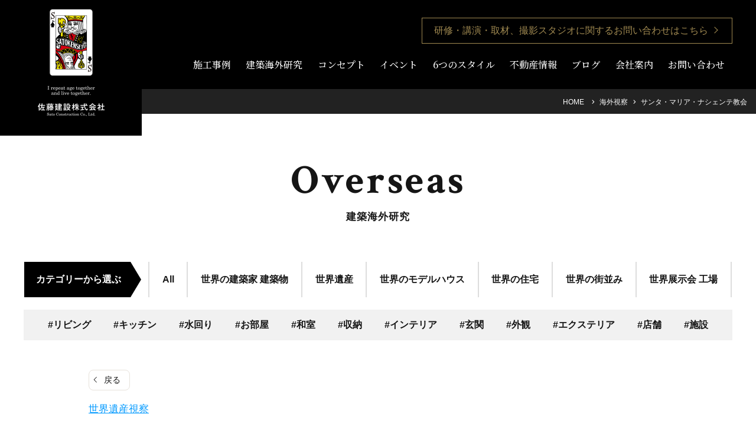

--- FILE ---
content_type: text/html; charset=UTF-8
request_url: https://shizen-ya.jp/overseas/post-20011/
body_size: 21438
content:
<!DOCTYPE HTML>
<html lang="ja">
<head>
<meta http-equiv="Content-Type" content="text/html; charset=utf-8">
<!--[if IE]>
<meta http-equiv="X-UA-Compatible" content="IE=edge"><![endif]-->
<meta name="SKYPE_TOOLBAR" content="SKYPE_TOOLBAR_PARSER_COMPATIBLE" /><meta name="format-detection" content="telephone=no"><meta name="viewport" content="width=1366">
<title>サンタ・マリア・ナシェンテ教会 | 佐藤建設株式会社｜宮崎市の工務店</title>
<!--[if lt IE 9]>
<script src="https://shizen-ya.jp/wordpress/wp-content/themes/cyber/js/html5shiv.js"></script><![endif]-->
<link rel="shortcut icon" href="https://shizen-ya.jp/wordpress/wp-content/themes/cyber-child/images/favicon.ico" type="image/vnd.microsoft.icon">
<link rel="icon" href="https://shizen-ya.jp/wordpress/wp-content/themes/cyber-child/images/favicon.ico" type="image/vnd.microsoft.icon">
<link rel="apple-touch-icon" sizes="180x180" href="https://shizen-ya.jp/wordpress/wp-content/themes/cyber-child/images/apple-touch-icon.png">

<meta name='robots' content='index, follow, max-image-preview:large, max-snippet:-1, max-video-preview:-1' />
	<style>img:is([sizes="auto" i], [sizes^="auto," i]) { contain-intrinsic-size: 3000px 1500px }</style>
	
	<!-- This site is optimized with the Yoast SEO plugin v25.0 - https://yoast.com/wordpress/plugins/seo/ -->
	<link rel="canonical" href="https://shizen-ya.jp/overseas/post-20011/" />
	<meta property="og:locale" content="ja_JP" />
	<meta property="og:type" content="article" />
	<meta property="og:title" content="サンタ・マリア・ナシェンテ教会 | 佐藤建設株式会社｜宮崎市の工務店" />
	<meta property="og:description" content=" 海外視察レポート｜サンタ・マリア・ナシェンテ教会（ミラノ大聖堂）＆ドゥオモ広場散策 ① 視察対象の場所と背景 今回の視察では、イタリア北部ミラノの象徴的建築 サンタ・マリア・ナシェンテ教会（ミラノ大聖堂／ドゥオモ） と [&hellip;]" />
	<meta property="og:url" content="https://shizen-ya.jp/overseas/post-20011/" />
	<meta property="og:site_name" content="佐藤建設株式会社｜宮崎市の工務店" />
	<meta property="article:modified_time" content="2025-12-11T07:43:07+00:00" />
	<meta property="og:image" content="https://shizen-ya.jp/wordpress/wp-content/uploads/2023/12/IMG_0418.jpg" />
	<meta property="og:image:width" content="2000" />
	<meta property="og:image:height" content="1332" />
	<meta property="og:image:type" content="image/jpeg" />
	<meta name="twitter:card" content="summary_large_image" />
	<meta name="twitter:label1" content="推定読み取り時間" />
	<meta name="twitter:data1" content="5分" />
	<script type="application/ld+json" class="yoast-schema-graph">{"@context":"https://schema.org","@graph":[{"@type":"WebPage","@id":"https://shizen-ya.jp/overseas/post-20011/","url":"https://shizen-ya.jp/overseas/post-20011/","name":"サンタ・マリア・ナシェンテ教会 | 佐藤建設株式会社｜宮崎市の工務店","isPartOf":{"@id":"https://shizen-ya.jp/#website"},"primaryImageOfPage":{"@id":"https://shizen-ya.jp/overseas/post-20011/#primaryimage"},"image":{"@id":"https://shizen-ya.jp/overseas/post-20011/#primaryimage"},"thumbnailUrl":"https://shizen-ya.jp/wordpress/wp-content/uploads/2023/12/IMG_0418.jpg","datePublished":"2023-12-26T10:40:51+00:00","dateModified":"2025-12-11T07:43:07+00:00","breadcrumb":{"@id":"https://shizen-ya.jp/overseas/post-20011/#breadcrumb"},"inLanguage":"ja","potentialAction":[{"@type":"ReadAction","target":["https://shizen-ya.jp/overseas/post-20011/"]}]},{"@type":"ImageObject","inLanguage":"ja","@id":"https://shizen-ya.jp/overseas/post-20011/#primaryimage","url":"https://shizen-ya.jp/wordpress/wp-content/uploads/2023/12/IMG_0418.jpg","contentUrl":"https://shizen-ya.jp/wordpress/wp-content/uploads/2023/12/IMG_0418.jpg","width":2000,"height":1332},{"@type":"BreadcrumbList","@id":"https://shizen-ya.jp/overseas/post-20011/#breadcrumb","itemListElement":[{"@type":"ListItem","position":1,"name":"HOME","item":"https://shizen-ya.jp/"},{"@type":"ListItem","position":2,"name":"海外視察","item":"https://shizen-ya.jp/overseas/"},{"@type":"ListItem","position":3,"name":"サンタ・マリア・ナシェンテ教会"}]},{"@type":"WebSite","@id":"https://shizen-ya.jp/#website","url":"https://shizen-ya.jp/","name":"佐藤建設株式会社｜宮崎市の工務店","description":"","potentialAction":[{"@type":"SearchAction","target":{"@type":"EntryPoint","urlTemplate":"https://shizen-ya.jp/?s={search_term_string}"},"query-input":{"@type":"PropertyValueSpecification","valueRequired":true,"valueName":"search_term_string"}}],"inLanguage":"ja"}]}</script>
	<!-- / Yoast SEO plugin. -->


<link rel="alternate" type="application/rss+xml" title="佐藤建設株式会社｜宮崎市の工務店 &raquo; フィード" href="https://shizen-ya.jp/feed/" />
<link rel="alternate" type="application/rss+xml" title="佐藤建設株式会社｜宮崎市の工務店 &raquo; コメントフィード" href="https://shizen-ya.jp/comments/feed/" />
<link rel='stylesheet' id='wp-block-library-css' href='https://shizen-ya.jp/wordpress/wp-includes/css/dist/block-library/style.min.css?ver=6.8.3&#038;fver=20250715092704' type='text/css' media='all' />
<style id='classic-theme-styles-inline-css' type='text/css'>
/*! This file is auto-generated */
.wp-block-button__link{color:#fff;background-color:#32373c;border-radius:9999px;box-shadow:none;text-decoration:none;padding:calc(.667em + 2px) calc(1.333em + 2px);font-size:1.125em}.wp-block-file__button{background:#32373c;color:#fff;text-decoration:none}
</style>
<style id='safe-svg-svg-icon-style-inline-css' type='text/css'>
.safe-svg-cover{text-align:center}.safe-svg-cover .safe-svg-inside{display:inline-block;max-width:100%}.safe-svg-cover svg{height:100%;max-height:100%;max-width:100%;width:100%}

</style>
<style id='global-styles-inline-css' type='text/css'>
:root{--wp--preset--aspect-ratio--square: 1;--wp--preset--aspect-ratio--4-3: 4/3;--wp--preset--aspect-ratio--3-4: 3/4;--wp--preset--aspect-ratio--3-2: 3/2;--wp--preset--aspect-ratio--2-3: 2/3;--wp--preset--aspect-ratio--16-9: 16/9;--wp--preset--aspect-ratio--9-16: 9/16;--wp--preset--color--black: #000000;--wp--preset--color--cyan-bluish-gray: #abb8c3;--wp--preset--color--white: #ffffff;--wp--preset--color--pale-pink: #f78da7;--wp--preset--color--vivid-red: #cf2e2e;--wp--preset--color--luminous-vivid-orange: #ff6900;--wp--preset--color--luminous-vivid-amber: #fcb900;--wp--preset--color--light-green-cyan: #7bdcb5;--wp--preset--color--vivid-green-cyan: #00d084;--wp--preset--color--pale-cyan-blue: #8ed1fc;--wp--preset--color--vivid-cyan-blue: #0693e3;--wp--preset--color--vivid-purple: #9b51e0;--wp--preset--gradient--vivid-cyan-blue-to-vivid-purple: linear-gradient(135deg,rgba(6,147,227,1) 0%,rgb(155,81,224) 100%);--wp--preset--gradient--light-green-cyan-to-vivid-green-cyan: linear-gradient(135deg,rgb(122,220,180) 0%,rgb(0,208,130) 100%);--wp--preset--gradient--luminous-vivid-amber-to-luminous-vivid-orange: linear-gradient(135deg,rgba(252,185,0,1) 0%,rgba(255,105,0,1) 100%);--wp--preset--gradient--luminous-vivid-orange-to-vivid-red: linear-gradient(135deg,rgba(255,105,0,1) 0%,rgb(207,46,46) 100%);--wp--preset--gradient--very-light-gray-to-cyan-bluish-gray: linear-gradient(135deg,rgb(238,238,238) 0%,rgb(169,184,195) 100%);--wp--preset--gradient--cool-to-warm-spectrum: linear-gradient(135deg,rgb(74,234,220) 0%,rgb(151,120,209) 20%,rgb(207,42,186) 40%,rgb(238,44,130) 60%,rgb(251,105,98) 80%,rgb(254,248,76) 100%);--wp--preset--gradient--blush-light-purple: linear-gradient(135deg,rgb(255,206,236) 0%,rgb(152,150,240) 100%);--wp--preset--gradient--blush-bordeaux: linear-gradient(135deg,rgb(254,205,165) 0%,rgb(254,45,45) 50%,rgb(107,0,62) 100%);--wp--preset--gradient--luminous-dusk: linear-gradient(135deg,rgb(255,203,112) 0%,rgb(199,81,192) 50%,rgb(65,88,208) 100%);--wp--preset--gradient--pale-ocean: linear-gradient(135deg,rgb(255,245,203) 0%,rgb(182,227,212) 50%,rgb(51,167,181) 100%);--wp--preset--gradient--electric-grass: linear-gradient(135deg,rgb(202,248,128) 0%,rgb(113,206,126) 100%);--wp--preset--gradient--midnight: linear-gradient(135deg,rgb(2,3,129) 0%,rgb(40,116,252) 100%);--wp--preset--font-size--small: 13px;--wp--preset--font-size--medium: 20px;--wp--preset--font-size--large: 36px;--wp--preset--font-size--x-large: 42px;--wp--preset--spacing--20: 0.44rem;--wp--preset--spacing--30: 0.67rem;--wp--preset--spacing--40: 1rem;--wp--preset--spacing--50: 1.5rem;--wp--preset--spacing--60: 2.25rem;--wp--preset--spacing--70: 3.38rem;--wp--preset--spacing--80: 5.06rem;--wp--preset--shadow--natural: 6px 6px 9px rgba(0, 0, 0, 0.2);--wp--preset--shadow--deep: 12px 12px 50px rgba(0, 0, 0, 0.4);--wp--preset--shadow--sharp: 6px 6px 0px rgba(0, 0, 0, 0.2);--wp--preset--shadow--outlined: 6px 6px 0px -3px rgba(255, 255, 255, 1), 6px 6px rgba(0, 0, 0, 1);--wp--preset--shadow--crisp: 6px 6px 0px rgba(0, 0, 0, 1);}:where(.is-layout-flex){gap: 0.5em;}:where(.is-layout-grid){gap: 0.5em;}body .is-layout-flex{display: flex;}.is-layout-flex{flex-wrap: wrap;align-items: center;}.is-layout-flex > :is(*, div){margin: 0;}body .is-layout-grid{display: grid;}.is-layout-grid > :is(*, div){margin: 0;}:where(.wp-block-columns.is-layout-flex){gap: 2em;}:where(.wp-block-columns.is-layout-grid){gap: 2em;}:where(.wp-block-post-template.is-layout-flex){gap: 1.25em;}:where(.wp-block-post-template.is-layout-grid){gap: 1.25em;}.has-black-color{color: var(--wp--preset--color--black) !important;}.has-cyan-bluish-gray-color{color: var(--wp--preset--color--cyan-bluish-gray) !important;}.has-white-color{color: var(--wp--preset--color--white) !important;}.has-pale-pink-color{color: var(--wp--preset--color--pale-pink) !important;}.has-vivid-red-color{color: var(--wp--preset--color--vivid-red) !important;}.has-luminous-vivid-orange-color{color: var(--wp--preset--color--luminous-vivid-orange) !important;}.has-luminous-vivid-amber-color{color: var(--wp--preset--color--luminous-vivid-amber) !important;}.has-light-green-cyan-color{color: var(--wp--preset--color--light-green-cyan) !important;}.has-vivid-green-cyan-color{color: var(--wp--preset--color--vivid-green-cyan) !important;}.has-pale-cyan-blue-color{color: var(--wp--preset--color--pale-cyan-blue) !important;}.has-vivid-cyan-blue-color{color: var(--wp--preset--color--vivid-cyan-blue) !important;}.has-vivid-purple-color{color: var(--wp--preset--color--vivid-purple) !important;}.has-black-background-color{background-color: var(--wp--preset--color--black) !important;}.has-cyan-bluish-gray-background-color{background-color: var(--wp--preset--color--cyan-bluish-gray) !important;}.has-white-background-color{background-color: var(--wp--preset--color--white) !important;}.has-pale-pink-background-color{background-color: var(--wp--preset--color--pale-pink) !important;}.has-vivid-red-background-color{background-color: var(--wp--preset--color--vivid-red) !important;}.has-luminous-vivid-orange-background-color{background-color: var(--wp--preset--color--luminous-vivid-orange) !important;}.has-luminous-vivid-amber-background-color{background-color: var(--wp--preset--color--luminous-vivid-amber) !important;}.has-light-green-cyan-background-color{background-color: var(--wp--preset--color--light-green-cyan) !important;}.has-vivid-green-cyan-background-color{background-color: var(--wp--preset--color--vivid-green-cyan) !important;}.has-pale-cyan-blue-background-color{background-color: var(--wp--preset--color--pale-cyan-blue) !important;}.has-vivid-cyan-blue-background-color{background-color: var(--wp--preset--color--vivid-cyan-blue) !important;}.has-vivid-purple-background-color{background-color: var(--wp--preset--color--vivid-purple) !important;}.has-black-border-color{border-color: var(--wp--preset--color--black) !important;}.has-cyan-bluish-gray-border-color{border-color: var(--wp--preset--color--cyan-bluish-gray) !important;}.has-white-border-color{border-color: var(--wp--preset--color--white) !important;}.has-pale-pink-border-color{border-color: var(--wp--preset--color--pale-pink) !important;}.has-vivid-red-border-color{border-color: var(--wp--preset--color--vivid-red) !important;}.has-luminous-vivid-orange-border-color{border-color: var(--wp--preset--color--luminous-vivid-orange) !important;}.has-luminous-vivid-amber-border-color{border-color: var(--wp--preset--color--luminous-vivid-amber) !important;}.has-light-green-cyan-border-color{border-color: var(--wp--preset--color--light-green-cyan) !important;}.has-vivid-green-cyan-border-color{border-color: var(--wp--preset--color--vivid-green-cyan) !important;}.has-pale-cyan-blue-border-color{border-color: var(--wp--preset--color--pale-cyan-blue) !important;}.has-vivid-cyan-blue-border-color{border-color: var(--wp--preset--color--vivid-cyan-blue) !important;}.has-vivid-purple-border-color{border-color: var(--wp--preset--color--vivid-purple) !important;}.has-vivid-cyan-blue-to-vivid-purple-gradient-background{background: var(--wp--preset--gradient--vivid-cyan-blue-to-vivid-purple) !important;}.has-light-green-cyan-to-vivid-green-cyan-gradient-background{background: var(--wp--preset--gradient--light-green-cyan-to-vivid-green-cyan) !important;}.has-luminous-vivid-amber-to-luminous-vivid-orange-gradient-background{background: var(--wp--preset--gradient--luminous-vivid-amber-to-luminous-vivid-orange) !important;}.has-luminous-vivid-orange-to-vivid-red-gradient-background{background: var(--wp--preset--gradient--luminous-vivid-orange-to-vivid-red) !important;}.has-very-light-gray-to-cyan-bluish-gray-gradient-background{background: var(--wp--preset--gradient--very-light-gray-to-cyan-bluish-gray) !important;}.has-cool-to-warm-spectrum-gradient-background{background: var(--wp--preset--gradient--cool-to-warm-spectrum) !important;}.has-blush-light-purple-gradient-background{background: var(--wp--preset--gradient--blush-light-purple) !important;}.has-blush-bordeaux-gradient-background{background: var(--wp--preset--gradient--blush-bordeaux) !important;}.has-luminous-dusk-gradient-background{background: var(--wp--preset--gradient--luminous-dusk) !important;}.has-pale-ocean-gradient-background{background: var(--wp--preset--gradient--pale-ocean) !important;}.has-electric-grass-gradient-background{background: var(--wp--preset--gradient--electric-grass) !important;}.has-midnight-gradient-background{background: var(--wp--preset--gradient--midnight) !important;}.has-small-font-size{font-size: var(--wp--preset--font-size--small) !important;}.has-medium-font-size{font-size: var(--wp--preset--font-size--medium) !important;}.has-large-font-size{font-size: var(--wp--preset--font-size--large) !important;}.has-x-large-font-size{font-size: var(--wp--preset--font-size--x-large) !important;}
:where(.wp-block-post-template.is-layout-flex){gap: 1.25em;}:where(.wp-block-post-template.is-layout-grid){gap: 1.25em;}
:where(.wp-block-columns.is-layout-flex){gap: 2em;}:where(.wp-block-columns.is-layout-grid){gap: 2em;}
:root :where(.wp-block-pullquote){font-size: 1.5em;line-height: 1.6;}
</style>
<link rel='stylesheet' id='contact-form-7-css' href='https://shizen-ya.jp/wordpress/wp-content/plugins/contact-form-7/includes/css/styles.css?ver=6.0.6&#038;fver=20250512074418' type='text/css' media='all' />
<link rel='stylesheet' id='flexy-breadcrumb-css' href='https://shizen-ya.jp/wordpress/wp-content/plugins/flexy-breadcrumb/public/css/flexy-breadcrumb-public.css?ver=1.2.1&#038;fver=20240306045038' type='text/css' media='all' />
<link rel='stylesheet' id='flexy-breadcrumb-font-awesome-css' href='https://shizen-ya.jp/wordpress/wp-content/plugins/flexy-breadcrumb/public/css/font-awesome.min.css?ver=4.7.0&#038;fver=20240306045038' type='text/css' media='all' />
<link rel='stylesheet' id='toc-screen-css' href='https://shizen-ya.jp/wordpress/wp-content/plugins/table-of-contents-plus/screen.min.css?ver=2411.1&#038;fver=20250512074444' type='text/css' media='all' />
<link rel='stylesheet' id='wp-pagenavi-css' href='https://shizen-ya.jp/wordpress/wp-content/plugins/wp-pagenavi/pagenavi-css.css?ver=2.70&#038;fver=20250512074450' type='text/css' media='all' />
<link rel='stylesheet' id='cf7cf-style-css' href='https://shizen-ya.jp/wordpress/wp-content/plugins/cf7-conditional-fields/style.css?ver=2.5.11&#038;fver=20250512074416' type='text/css' media='all' />
<link rel='stylesheet' id='swiper-css' href='https://unpkg.com/swiper@8.4.5/swiper-bundle.min.css?ver=6.8.3' type='text/css' media='all' />
<link rel='stylesheet' id='datepicker-css' href='https://cdnjs.cloudflare.com/ajax/libs/jqueryui/1.12.1/themes/base/jquery-ui.min.css?ver=6.8.3' type='text/css' media='all' />
<link rel='stylesheet' id='photoswipe2-css' href='https://shizen-ya.jp/wordpress/wp-content/themes/cyber/js/photoswipe/photoswipe.css?ver=6.8.3&#038;fver=20230110115155' type='text/css' media='all' />
<link rel='stylesheet' id='fit-sidebar-css' href='https://shizen-ya.jp/wordpress/wp-content/themes/cyber/js/fit-sidebar/jquery.fit-sidebar.css?ver=6.8.3&#038;fver=20230110115149' type='text/css' media='all' />
<link rel='stylesheet' id='lity-css' href='https://shizen-ya.jp/wordpress/wp-content/themes/cyber/js/lity/lity.min.css?ver=6.8.3&#038;fver=20230110115153' type='text/css' media='all' />
<link rel='stylesheet' id='reset-css' href='https://shizen-ya.jp/wordpress/wp-content/themes/cyber/reset.css?ver=6.8.3&#038;fver=20230110115132' type='text/css' media='all' />
<link rel='stylesheet' id='style-css' href='https://shizen-ya.jp/wordpress/wp-content/themes/cyber-child/style.css?date=20160413&#038;ver=6.8.3&#038;fver=20230110115134' type='text/css' media='all' />
<link rel='stylesheet' id='base-css' href='https://shizen-ya.jp/wordpress/wp-content/themes/cyber/base.css?date=20230111&#038;ver=6.8.3&#038;fver=20250421075103' type='text/css' media='all' />
<link rel='stylesheet' id='base-device-css' href='https://shizen-ya.jp/wordpress/wp-content/themes/cyber/base-pc.css?date=20170118&#038;ver=6.8.3&#038;fver=20231221054717' type='text/css' media='all' />
<link rel='stylesheet' id='over-css' href='https://shizen-ya.jp/wordpress/wp-content/themes/cyber-child/over.css?date=20241028b&#038;ver=6.8.3&#038;fver=20250512081307' type='text/css' media='all' />
<link rel='stylesheet' id='over-device-css' href='https://shizen-ya.jp/wordpress/wp-content/themes/cyber-child/over-pc.css?date=20230111&#038;ver=6.8.3&#038;fver=20241023083655' type='text/css' media='all' />
<script type="text/javascript" src="https://shizen-ya.jp/wordpress/wp-includes/js/jquery/jquery.min.js?ver=3.7.1&amp;fver=20240508022220" id="jquery-core-js"></script>
<script type="text/javascript" src="https://shizen-ya.jp/wordpress/wp-includes/js/jquery/jquery-migrate.min.js?ver=3.4.1&amp;fver=20240508022220" id="jquery-migrate-js"></script>
<link rel="https://api.w.org/" href="https://shizen-ya.jp/wp-json/" /><link rel="alternate" title="JSON" type="application/json" href="https://shizen-ya.jp/wp-json/wp/v2/overseas/20011" /><link rel="EditURI" type="application/rsd+xml" title="RSD" href="https://shizen-ya.jp/wordpress/xmlrpc.php?rsd" />
<meta name="generator" content="WordPress 6.8.3" />
<link rel='shortlink' href='https://shizen-ya.jp/?p=20011' />

            <style type="text/css">              
                
                /* Background color */
                .fbc-page .fbc-wrap .fbc-items {
                    background-color: ;
                }
                /* Items font size */
                .fbc-page .fbc-wrap .fbc-items li {
                    font-size: 12px;
                }
                
                /* Items' link color */
                .fbc-page .fbc-wrap .fbc-items li a {
                    color: ;                    
                }
                
                /* Seprator color */
                .fbc-page .fbc-wrap .fbc-items li .fbc-separator {
                    color: ;
                }
                
                /* Active item & end-text color */
                .fbc-page .fbc-wrap .fbc-items li.active span,
                .fbc-page .fbc-wrap .fbc-items li .fbc-end-text {
                    color: ;
                    font-size: 12px;
                }
            </style>

            <!--Facebook Pixel Codeタグ未設定-->
<!--Googleタグマネージャー1-->
<!-- Google Tag Manager（サイバー用） -->
<script>(function(w,d,s,l,i){w[l]=w[l]||[];w[l].push({'gtm.start':
new Date().getTime(),event:'gtm.js'});var f=d.getElementsByTagName(s)[0],
j=d.createElement(s),dl=l!='dataLayer'?'&l='+l:'';j.async=true;j.src=
'https://www.googletagmanager.com/gtm.js?id='+i+dl;f.parentNode.insertBefore(j,f);
})(window,document,'script','dataLayer','GTM-KL5MC5V');</script>
<!-- End Google Tag Manager -->

<!-- Google Tag Manager（広告業者様用） -->
<script>(function(w,d,s,l,i){w[l]=w[l]||[];w[l].push({'gtm.start':
new Date().getTime(),event:'gtm.js'});var f=d.getElementsByTagName(s)[0],
j=d.createElement(s),dl=l!='dataLayer'?'&l='+l:'';j.async=true;j.src=
'https://www.googletagmanager.com/gtm.js?id='+i+dl;f.parentNode.insertBefore(j,f);
})(window,document,'script','dataLayer','GTM-MS5KQW98');</script>
<!-- End Google Tag Manager -->

</head>
<body class="wp-singular overseas-template-default single single-overseas postid-20011 wp-theme-cyber wp-child-theme-cyber-child category- pc column_b one_column obi_ari contents_padding">
<div id="body_inner">


<!--Googleタグマネージャー2-->
<!-- Google Tag Manager (noscript) -->
<noscript><iframe src="https://www.googletagmanager.com/ns.html?id=GTM-KL5MC5V"
height="0" width="0" style="display:none;visibility:hidden"></iframe></noscript>
<!-- End Google Tag Manager (noscript) -->

<!-- Google Tag Manager (noscript) -->
<noscript><iframe src="https://www.googletagmanager.com/ns.html?id=GTM-MS5KQW98"
height="0" width="0" style="display:none;visibility:hidden"></iframe></noscript>
<!-- End Google Tag Manager (noscript) -->
<div id="header_fixed_zone" class="remove_uline">
<nav>
<div id="h_navi_wrap">
<div id="h_navi_sub">
<div class="pc_base_width">
</div>
</div><!-- /#h_navi_sub -->
<div id="h_navi_main">
<div class="pc_base_width inner f_wrap">
<p class="logo"><a href="https://shizen-ya.jp/"><img src="https://shizen-ya.jp/wordpress/wp-content/themes/cyber-child/images/logo.png?date=20230111" alt="佐藤建設株式会社｜宮崎市の工務店" /></a></p>
<div class="btn_area"><p class="cmn_features_btn"><a href="https://shizen-ya.jp/about/features/">研修・講演・取材、撮影スタジオに関するお問い合わせはこちら</a></p></div><ul>
<li class="home"><a href="https://shizen-ya.jp"><i class="icon-home1"></i></a></li>
<li class="works"><a href="https://shizen-ya.jp/works/">施工事例</a></li>
<li><a href="https://shizen-ya.jp/overseas/">建築海外研究</a></li>
<li><a href="https://shizen-ya.jp/concept/">コンセプト</a></li>
<li class="event"><a href="https://shizen-ya.jp/event/">イベント</a></li>
<li class="plan menu-item-has-children"><a href="https://shizen-ya.jp/style/index/">6つのスタイル</a>
<ul class="sub-menu">
	<li><a href="https://shizen-ya.jp/style/index/">スタイル一覧</a></li>
	<li><a href="https://shizen-ya.jp/style/cheri/">Cheri</a></li>
	<li><a href="https://shizen-ya.jp/style/shizen-ya/">自然家</a></li>
	<li><a href="https://shizen-ya.jp/style/barone/">BARONE</a></li>
	<li><a href="https://shizen-ya.jp/style/coast/">Coast</a></li>
	<li><a href="https://shizen-ya.jp/style/krone/">KRONE</a></li>
	<li><a href="https://shizen-ya.jp/style/shop-design/">店舗デザイン</a></li>
</ul>
</li>
<li class="forsale menu-item-has-children"><a href="https://shizen-ya.jp/real-estate/index/">不動産情報</a>
<ul class="sub-menu">
	<li><a href="https://shizen-ya.jp/real-estate/index/">不動産情報TOP</a></li>
	<li><a href="https://shizen-ya.jp/real-estate/for-sale/">住宅販売</a></li>
	<li><a href="https://shizen-ya.jp/category/land-for-sale/">売り土地</a></li>
	<li><a href="https://shizen-ya.jp/real-estate/for-rent/komatsu-barone/">住宅賃貸</a></li>
	<li><a href="https://shizen-ya.jp/real-estate/tenant/">店舗賃貸</a></li>
</ul>
</li>
<li><a href="https://shizen-ya.jp/all-post/">ブログ</a></li>
<li class="menu-item-has-children"><a href="https://shizen-ya.jp/about/company/">会社案内</a>
<ul class="sub-menu">
	<li><a href="https://shizen-ya.jp/about/company/">会社概要</a></li>
	<li><a href="https://shizen-ya.jp/about/message/">代表メッセージ</a></li>
	<li><a href="https://shizen-ya.jp/about/staff/">スタッフ紹介</a></li>
	<li><a href="https://shizen-ya.jp/about/features/">研修・講演・取材・撮影スタジオ</a></li>
</ul>
</li>
<li class="contact menu-item-has-children"><a href="https://shizen-ya.jp/contact/index/">お問い合わせ</a>
<ul class="sub-menu">
	<li><a href="https://shizen-ya.jp/contact/index/">お問い合わせ・資料請求</a></li>
	<li><a href="https://shizen-ya.jp/contact/consultation/">無料相談会</a></li>
	<li><a href="https://shizen-ya.jp/contact/qa/">よくあるご質問</a></li>
</ul>
</li>
</ul></div>
</div><!-- /#h_navi_main -->
</div><!-- /#h_navi_wrap -->
</nav>
</div><!-- /#header_fixed_zone -->
<aside>
<div class="remove_uline">
<div class="cmn_breadcrumb">
			<!-- Flexy Breadcrumb -->
			<div class="fbc fbc-page">

				<!-- Breadcrumb wrapper -->
				<div class="fbc-wrap">

					<!-- Ordered list-->
					<ol class="fbc-items" itemscope itemtype="https://schema.org/BreadcrumbList">
						            <li itemprop="itemListElement" itemscope itemtype="https://schema.org/ListItem">
                <span itemprop="name">
                    <!-- Home Link -->
                    <a itemprop="item" href="https://shizen-ya.jp">
                    
                        HOME                    </a>
                </span>
                <meta itemprop="position" content="1" /><!-- Meta Position-->
             </li><li><span class="fbc-separator"></span></li><li itemprop="itemListElement" itemscope itemtype="https://schema.org/ListItem"><a itemprop="item" fbc-overseas" href="https://shizen-ya.jp/overseas/" title="海外視察"><span itemprop="name">海外視察</span></a><meta itemprop="position" content="2" /></li><li><span class="fbc-separator"></span></li><li class="active" itemprop="itemListElement" itemscope itemtype="https://schema.org/ListItem"><span itemprop="name" title="サンタ・マリア・ナシェンテ教会">サンタ・マリア・ナシェンテ教会</span><meta itemprop="position" content="3" /></li>					</ol>
					<div class="clearfix"></div>
				</div>
			</div>
			</div>
<div class="page_promo_wrap">
<div class="page_promo "><div class="txt_box_wrap"><div class="txt_box"><div class="inner"><p class="sub_ttl">海外視察</p><p class="slug">overseas</p><p class="ttl">建築海外研究</p></div></div></div><div class="img_wrap"><img src="https://shizen-ya.jp/wordpress/wp-content/themes/cyber-child/images/header_common.jpg" alt="" /></div></div></div>
</div>
</aside>
<div id="contents_frame">
<div id="contents_area" class="pc_base_width cf">

<div class="cmn_search_widget">
<dl class="tax_search guide01 js_cmn_acc">
<dt>カテゴリーやジャンルから選ぶ</dt>
<dd>
<table class="cmn_cat_wrap change01">
<tr>
<th><span>カテゴリーから選ぶ</span></th>
<td>
<ul class="items f_wrap overseas"><li class=""><a href="https://shizen-ya.jp/overseas/">All</a></li><li class=""><a href="https://shizen-ya.jp/overseas/overseas_category/architect/">世界の建築家 建築物</a></li><li class=""><a href="https://shizen-ya.jp/overseas/overseas_category/world-heritage-visit/">世界遺産</a></li><li class=""><a href="https://shizen-ya.jp/overseas/overseas_category/model-house-tour/">世界のモデルハウス</a></li><li class=""><a href="https://shizen-ya.jp/overseas/overseas_category/housing-tour/">世界の住宅</a></li><li class=""><a href="https://shizen-ya.jp/overseas/overseas_category/cityscape-tour/">世界の街並み</a></li><li class=""><a href="https://shizen-ya.jp/overseas/overseas_category/building-materials-factory/">世界展示会 工場</a></li></ul>
</td>
</tr>
</table>
<p class="ttl">ジャンルから選ぶ</p>
<ul class="cmn_key_list f_wrap">
<li><a href="https://shizen-ya.jp/overseas/?works_tag=living#genre_select">#リビング</a></li>
<li><a href="https://shizen-ya.jp/overseas/?works_tag=kitchen#genre_select">#キッチン</a></li>
<li><a href="https://shizen-ya.jp/overseas/?works_tag=wet_area#genre_select">#水回り</a></li>
<li><a href="https://shizen-ya.jp/overseas/?works_tag=room#genre_select">#お部屋</a></li>
<li><a href="https://shizen-ya.jp/overseas/?works_tag=wa_room#genre_select">#和室</a></li>
<li><a href="https://shizen-ya.jp/overseas/?works_tag=storage#genre_select">#収納</a></li>
<li><a href="https://shizen-ya.jp/overseas/?works_tag=interior#genre_select">#インテリア</a></li>
<li><a href="https://shizen-ya.jp/overseas/?works_tag=entrance#genre_select">#玄関</a></li>
<li><a href="https://shizen-ya.jp/overseas/?works_tag=appearance#genre_select">#外観</a></li>
<li><a href="https://shizen-ya.jp/overseas/?works_tag=exterior#genre_select">#エクステリア</a></li>
<li><a href="https://shizen-ya.jp/overseas/?works_tag=shop#genre_select">#店舗</a></li>
<li><a href="https://shizen-ya.jp/overseas/?works_tag=facility#genre_select">#施設</a></li>
</ul>
</dd>
</dl>
</div>
<!-- /.cmn_search_widget -->

<div id="main_area" class="font_m">
<p class="back_to_list remove_uline"><a href="javascript:history.back()">戻る</a></p>
<div class="article_outer">
<article>
<div class="article_inner">
	


<div class="article_title plain_type">
<p class="cat"><a href="https://shizen-ya.jp/overseas/overseas_category/world-heritage-visit/">世界遺産視察</a></p>
<h1>
サンタ・マリア・ナシェンテ教会<span class="works_place">ミラノ中心部　ドゥオモ広場</span></h1>
</div><!-- /.article_title -->

<div class="detail_txt">
1386年に建設が始まりました。<br />
ミラノ・ドゥオモは世界最大のゴシック建築です。<br />
52本もの石柱が立ち並んでいます。<br />
<br />
撮影：佐藤建設株式会社　佐藤光輝</div>

	
<div class="gallery_area">
<div class="img_wrap">
<p class="img"><img src="https://shizen-ya.jp/wordpress/wp-content/uploads/2023/12/IMG_0434.jpg" alt="" title="お部屋" /></p>
</div>
<div class="img_wrap">
<p class="img"><img src="https://shizen-ya.jp/wordpress/wp-content/uploads/2023/12/IMG_0438.jpg" alt="" title="お部屋2" /></p>
</div>
<div class="img_wrap">
<p class="img"><img src="https://shizen-ya.jp/wordpress/wp-content/uploads/2023/12/IMG_0437.jpg" alt="" title="お部屋3" /></p>
</div>
<div class="img_wrap">
<p class="img"><img src="https://shizen-ya.jp/wordpress/wp-content/uploads/2023/12/IMG_0439.jpg" alt="" title="お部屋4" /></p>
</div>
<div class="img_wrap">
<p class="img"><img src="https://shizen-ya.jp/wordpress/wp-content/uploads/2023/12/IMG_0440.jpg" alt="" title="お部屋5" /></p>
</div>
<div class="img_wrap">
<p class="img"><img src="https://shizen-ya.jp/wordpress/wp-content/uploads/2023/12/IMG_0441.jpg" alt="" title="お部屋6" /></p>
</div>
<div class="img_wrap">
<p class="img"><img src="https://shizen-ya.jp/wordpress/wp-content/uploads/2023/12/IMG_0449.jpg" alt="" title="お部屋7" /></p>
</div>
<div class="img_wrap">
<p class="img"><img src="https://shizen-ya.jp/wordpress/wp-content/uploads/2023/12/IMG_0450.jpg" alt="" title="お部屋8" /></p>
</div>
<div class="img_wrap">
<p class="img"><img src="https://shizen-ya.jp/wordpress/wp-content/uploads/2023/12/IMG_0454.jpg" alt="" title="お部屋9" /></p>
</div>
<div class="img_wrap">
<p class="img"><img src="https://shizen-ya.jp/wordpress/wp-content/uploads/2023/12/IMG_0455.jpg" alt="" title="お部屋10" /></p>
</div>
<div class="img_wrap">
<p class="img"><img src="https://shizen-ya.jp/wordpress/wp-content/uploads/2023/12/IMG_0464.jpg" alt="" title="インテリア" /></p>
</div>
<div class="img_wrap">
<p class="img"><img src="https://shizen-ya.jp/wordpress/wp-content/uploads/2023/12/IMG_0469.jpg" alt="" title="インテリア2" /></p>
</div>
<div class="img_wrap">
<p class="img"><img src="https://shizen-ya.jp/wordpress/wp-content/uploads/2023/12/IMG_0471.jpg" alt="" title="インテリア3" /></p>
</div>
<div class="img_wrap">
<p class="img"><img src="https://shizen-ya.jp/wordpress/wp-content/uploads/2023/12/IMG_0474.jpg" alt="" title="インテリア4" /></p>
</div>
<div class="img_wrap">
<p class="img"><img src="https://shizen-ya.jp/wordpress/wp-content/uploads/2023/12/IMG_0473.jpg" alt="" title="インテリア5" /></p>
</div>
<div class="img_wrap">
<p class="img"><img src="https://shizen-ya.jp/wordpress/wp-content/uploads/2023/12/IMG_0475.jpg" alt="" title="インテリア6" /></p>
</div>
<div class="img_wrap">
<p class="img"><img src="https://shizen-ya.jp/wordpress/wp-content/uploads/2023/12/IMG_0476.jpg" alt="" title="インテリア7" /></p>
</div>
<div class="img_wrap">
<p class="img"><img src="https://shizen-ya.jp/wordpress/wp-content/uploads/2023/12/IMG_0478.jpg" alt="" title="インテリア8" /></p>
</div>
<div class="img_wrap">
<p class="img"><img src="https://shizen-ya.jp/wordpress/wp-content/uploads/2023/12/IMG_0480.jpg" alt="" title="インテリア9" /></p>
</div>
<div class="img_wrap">
<p class="img"><img src="https://shizen-ya.jp/wordpress/wp-content/uploads/2023/12/IMG_0482.jpg" alt="" title="インテリア10" /></p>
</div>
<div class="img_wrap">
<p class="img"><img src="https://shizen-ya.jp/wordpress/wp-content/uploads/2023/12/IMG_0418.jpg" alt="" title="外観" /></p>
</div>
<div class="img_wrap">
<p class="img"><img src="https://shizen-ya.jp/wordpress/wp-content/uploads/2023/12/IMG_0423.jpg" alt="" title="外観2" /></p>
</div>
<div class="img_wrap">
<p class="img"><img src="https://shizen-ya.jp/wordpress/wp-content/uploads/2023/12/IMG_0428.jpg" alt="" title="外観3" /></p>
</div>
<div class="img_wrap">
<p class="img"><img src="https://shizen-ya.jp/wordpress/wp-content/uploads/2023/12/IMG_0427.jpg" alt="" title="外観4" /></p>
</div>
<div class="img_wrap">
<p class="img"><img src="https://shizen-ya.jp/wordpress/wp-content/uploads/2023/12/IMG_0430.jpg" alt="" title="外観5" /></p>
</div>
<div class="img_wrap">
<p class="img"><img src="https://shizen-ya.jp/wordpress/wp-content/uploads/2023/12/IMG_0431.jpg" alt="" title="外観6" /></p>
</div>
<div class="img_wrap">
<p class="img"><img src="https://shizen-ya.jp/wordpress/wp-content/uploads/2023/12/IMG_0429.jpg" alt="" title="外観7" /></p>
</div>
<div class="img_wrap">
<p class="img"><img src="https://shizen-ya.jp/wordpress/wp-content/uploads/2023/12/IMG_0425.jpg" alt="" title="外観8" /></p>
</div>
<div class="img_wrap">
<p class="img"><img src="https://shizen-ya.jp/wordpress/wp-content/uploads/2023/12/IMG_0486.jpg" alt="" title="エクステリア" /></p>
</div>
<div class="img_wrap">
<p class="img"><img src="https://shizen-ya.jp/wordpress/wp-content/uploads/2023/12/IMG_0490-1.jpg" alt="" title="エクステリア2" /></p>
</div>
<div class="img_wrap">
<p class="img"><img src="https://shizen-ya.jp/wordpress/wp-content/uploads/2023/12/IMG_0491.jpg" alt="" title="エクステリア3" /></p>
</div>
<div class="img_wrap">
<p class="img"><img src="https://shizen-ya.jp/wordpress/wp-content/uploads/2023/12/IMG_0493.jpg" alt="" title="エクステリア4" /></p>
</div>
<div class="img_wrap">
<p class="img"><img src="https://shizen-ya.jp/wordpress/wp-content/uploads/2023/12/IMG_0492.jpg" alt="" title="エクステリア5" /></p>
</div>
<div class="img_wrap">
<p class="img"><img src="https://shizen-ya.jp/wordpress/wp-content/uploads/2023/12/IMG_0495-1.jpg" alt="" title="エクステリア6" /></p>
</div>
<div class="img_wrap">
<p class="img"><img src="https://shizen-ya.jp/wordpress/wp-content/uploads/2023/12/IMG_0509-1.jpg" alt="" title="エクステリア7" /></p>
</div>
<div class="img_wrap">
<p class="img"><img src="https://shizen-ya.jp/wordpress/wp-content/uploads/2023/12/IMG_0779-2.jpg" alt="" title="エクステリア8" /></p>
</div>
</div>

<div class="editor_area">
<h2 data-start="424" data-end="473"> 海外視察レポート｜サンタ・マリア・ナシェンテ教会（ミラノ大聖堂）＆ドゥオモ広場散策</h2>
<hr data-start="475" data-end="478" />
<h2 data-start="480" data-end="497">① 視察対象の場所と背景</h2>
<p data-start="499" data-end="606">今回の視察では、イタリア北部ミラノの象徴的建築 <strong data-start="523" data-end="555">サンタ・マリア・ナシェンテ教会（ミラノ大聖堂／ドゥオモ）</strong> と、その前に広がる <strong data-start="566" data-end="594">ドゥオモ広場（Piazza del Duomo）</strong> を中心に見学しました。</p>
<p data-start="608" data-end="820">「サンタ・マリア・ナシェンテ」とは「生誕の聖母マリア」を意味し、ミラノ大聖堂はカトリック教会の司教座（大聖堂）として、歴史的にも都市の中心的な役割を担ってきた建築です。<span class="" data-state="closed"><span class="ms-1 inline-flex max-w-full items-center relative top-[-0.094rem] animate-[show_150ms_ease-in]" data-testid="webpage-citation-pill"><a href="https://en.wikipedia.org/wiki/Milan_Cathedral?utm_source=chatgpt.com" target="_blank" rel="noopener" alt="https://en.wikipedia.org/wiki/Milan_Cathedral?utm_source=chatgpt.com" class="flex h-4.5 overflow-hidden rounded-xl px-2 text-[9px] font-medium transition-colors duration-150 ease-in-out text-token-text-secondary! bg-[#F4F4F4]! dark:bg-[#303030]!"><span class="relative start-0 bottom-0 flex h-full w-full items-center"><span class="flex h-4 w-full items-center justify-between overflow-hidden"><span class="max-w-[15ch] grow truncate overflow-hidden text-center">ウィキペディア</span></span></span></a></span></span><br data-start="729" data-end="732" />ドゥオモ広場はその大聖堂と一体となった都市空間として、ミラノの文化・芸術・社会の中心地となっています。<span class="" data-state="closed"><span class="ms-1 inline-flex max-w-full items-center relative top-[-0.094rem] animate-[show_150ms_ease-in]" data-testid="webpage-citation-pill"><a href="https://en.wikipedia.org/wiki/Piazza_del_Duomo%2C_Milan?utm_source=chatgpt.com" target="_blank" rel="noopener" alt="https://en.wikipedia.org/wiki/Piazza_del_Duomo%2C_Milan?utm_source=chatgpt.com" class="flex h-4.5 overflow-hidden rounded-xl px-2 text-[9px] font-medium transition-colors duration-150 ease-in-out text-token-text-secondary! bg-[#F4F4F4]! dark:bg-[#303030]!"><span class="relative start-0 bottom-0 flex h-full w-full items-center"><span class="flex h-4 w-full items-center justify-between overflow-hidden"><span class="max-w-[15ch] grow truncate overflow-hidden text-center">ウィキペディア</span></span></span></a></span></span></p>
<hr data-start="822" data-end="825" />
<h2 data-start="827" data-end="870">② サンタ・マリア・ナシェンテ教会（ミラノ大聖堂） — 建築の概要と見どころ</h2>
<h3 data-start="872" data-end="888">🏛 建築の基本情報</h3>
<ul data-start="890" data-end="1251">
<li data-start="890" data-end="994">
<p data-start="892" data-end="994"><strong data-start="892" data-end="900">正式名称</strong>：Duomo di Milano（ミラノ大聖堂）／Santa Maria Nascente（生誕の聖母マリア）<span class="" data-state="closed"><span class="ms-1 inline-flex max-w-full items-center relative top-[-0.094rem] animate-[show_150ms_ease-in]" data-testid="webpage-citation-pill"><a href="https://en.wikipedia.org/wiki/Milan_Cathedral?utm_source=chatgpt.com" target="_blank" rel="noopener" alt="https://en.wikipedia.org/wiki/Milan_Cathedral?utm_source=chatgpt.com" class="flex h-4.5 overflow-hidden rounded-xl px-2 text-[9px] font-medium transition-colors duration-150 ease-in-out text-token-text-secondary! bg-[#F4F4F4]! dark:bg-[#303030]!"><span class="relative start-0 bottom-0 flex h-full w-full items-center"><span class="flex h-4 w-full items-center justify-between overflow-hidden"><span class="max-w-[15ch] grow truncate overflow-hidden text-center">ウィキペディア</span></span></span></a></span></span></p>
</li>
<li data-start="995" data-end="1084">
<p data-start="997" data-end="1084"><strong data-start="997" data-end="1005">建設開始</strong>：1386年、完了は約 600年後（20世紀中頃）と言われる壮大なゴシック計画。<span class="" data-state="closed"><span class="ms-1 inline-flex max-w-full items-center relative top-[-0.094rem] animate-[show_150ms_ease-in]" data-testid="webpage-citation-pill"><a href="https://sekatra.com/milan-cathedral/?utm_source=chatgpt.com" target="_blank" rel="noopener" alt="https://sekatra.com/milan-cathedral/?utm_source=chatgpt.com" class="flex h-4.5 overflow-hidden rounded-xl px-2 text-[9px] font-medium transition-colors duration-150 ease-in-out text-token-text-secondary! bg-[#F4F4F4]! dark:bg-[#303030]!"><span class="relative start-0 bottom-0 flex h-full w-full items-center"><span class="flex h-4 w-full items-center justify-between overflow-hidden"><span class="max-w-[15ch] grow truncate overflow-hidden text-center">せかとら｜世界を旅するプライベートツアー</span></span></span></a></span></span></p>
</li>
<li data-start="1085" data-end="1180">
<p data-start="1087" data-end="1180"><strong data-start="1087" data-end="1093">規模</strong>：長さ 約158m、高さ 約108m、尖塔 135本以上を数える北イタリア最大級のゴシック建築。<span class="" data-state="closed"><span class="ms-1 inline-flex max-w-full items-center relative top-[-0.094rem] animate-[show_150ms_ease-in]" data-testid="webpage-citation-pill"><a href="https://www.travel-europe.jp/spots/duomo/?utm_source=chatgpt.com" target="_blank" rel="noopener" alt="https://www.travel-europe.jp/spots/duomo/?utm_source=chatgpt.com" class="flex h-4.5 overflow-hidden rounded-xl px-2 text-[9px] font-medium transition-colors duration-150 ease-in-out text-token-text-secondary! bg-[#F4F4F4]! dark:bg-[#303030]!"><span class="relative start-0 bottom-0 flex h-full w-full items-center"><span class="flex h-4 w-full items-center justify-between overflow-hidden"><span class="max-w-[15ch] grow truncate overflow-hidden text-center">トラベル・ヨーロッパ</span></span></span></a></span></span></p>
</li>
<li data-start="1181" data-end="1251">
<p data-start="1183" data-end="1251"><strong data-start="1183" data-end="1191">収容人数</strong>：約 40,000人以上とされる巨大な大聖堂。<span class="" data-state="closed"><span class="ms-1 inline-flex max-w-full items-center relative top-[-0.094rem] animate-[show_150ms_ease-in]" data-testid="webpage-citation-pill"><a href="https://en.wikipedia.org/wiki/Milan_Cathedral?utm_source=chatgpt.com" target="_blank" rel="noopener" alt="https://en.wikipedia.org/wiki/Milan_Cathedral?utm_source=chatgpt.com" class="flex h-4.5 overflow-hidden rounded-xl px-2 text-[9px] font-medium transition-colors duration-150 ease-in-out text-token-text-secondary! bg-[#F4F4F4]! dark:bg-[#303030]!"><span class="relative start-0 bottom-0 flex h-full w-full items-center"><span class="flex h-4 w-full items-center justify-between overflow-hidden"><span class="max-w-[15ch] grow truncate overflow-hidden text-center">ウィキペディア</span></span></span></a></span></span></p>
</li>
</ul>
<p data-start="1253" data-end="1352">この大聖堂は、ミラノのシンボルとして街の中心に堂々と佇み、その規模や細部装飾の豊かさから世界中から訪れる人を魅了しています。<span class="" data-state="closed"><span class="ms-1 inline-flex max-w-full items-center relative top-[-0.094rem] animate-[show_150ms_ease-in]" data-testid="webpage-citation-pill"><a href="https://france-tabijikan.com/catedrale-di-santa-maria-nascente/?utm_source=chatgpt.com" target="_blank" rel="noopener" alt="https://france-tabijikan.com/catedrale-di-santa-maria-nascente/?utm_source=chatgpt.com" class="flex h-4.5 overflow-hidden rounded-xl px-2 text-[9px] font-medium transition-colors duration-150 ease-in-out text-token-text-secondary! bg-[#F4F4F4]! dark:bg-[#303030]!"><span class="relative start-0 bottom-0 flex h-full w-full items-center"><span class="flex h-4 w-full items-center justify-between overflow-hidden"><span class="max-w-[15ch] grow truncate overflow-hidden text-center">FRANCE旅時間</span></span></span></a></span></span></p>
<hr data-start="1354" data-end="1357" />
<h3 data-start="1359" data-end="1381">🖼 内部・彫刻・ステンドグラス</h3>
<p data-start="1383" data-end="1526">内部には多数の彫刻や祭壇、美しいステンドグラスが配置され、そのひとつひとつが宗教的・芸術的物語を語ります。大理石の柱やヴォールト、光が差し込むステンドグラスの演出は、ゴシック建築を体感するうえでも特に印象的です。<span class="" data-state="closed"><span class="ms-1 inline-flex max-w-full items-center relative top-[-0.094rem] animate-[show_150ms_ease-in]" data-testid="webpage-citation-pill"><a href="https://amazing-trip.xyz/t-blog/duomomilano-highlights/?utm_source=chatgpt.com" target="_blank" rel="noopener" alt="https://amazing-trip.xyz/t-blog/duomomilano-highlights/?utm_source=chatgpt.com" class="flex h-4.5 overflow-hidden rounded-xl px-2 text-[9px] font-medium transition-colors duration-150 ease-in-out text-token-text-secondary! bg-[#F4F4F4]! dark:bg-[#303030]!"><span class="relative start-0 bottom-0 flex h-full w-full items-center"><span class="flex h-4 w-full items-center justify-between overflow-hidden"><span class="max-w-[15ch] grow truncate overflow-hidden text-center">Amazing Trip</span></span></span></a></span></span></p>
<hr data-start="1528" data-end="1531" />
<h3 data-start="1533" data-end="1552">🌇 屋上テラスからの眺望</h3>
<p data-start="1554" data-end="1704">大聖堂の屋上テラス（アクセスは階段またはエレベーター可能）からは、ミラノの街並みを一望できます。晴れた日には遠く <strong data-start="1611" data-end="1627">アルプス山脈まで見渡せる</strong> ほどの広がりがあり、石造建築の細部や135本の尖塔を間近に見ることができます。<span class="" data-state="closed"><span class="ms-1 inline-flex max-w-full items-center relative top-[-0.094rem] animate-[show_150ms_ease-in]" data-testid="webpage-citation-pill"><a href="https://adartem.it/ENG/news/duomo-milano.aspx?utm_source=chatgpt.com" target="_blank" rel="noopener" alt="https://adartem.it/ENG/news/duomo-milano.aspx?utm_source=chatgpt.com" class="flex h-4.5 overflow-hidden rounded-xl px-2 text-[9px] font-medium transition-colors duration-150 ease-in-out text-token-text-secondary! bg-[#F4F4F4]! dark:bg-[#303030]!"><span class="relative start-0 bottom-0 flex h-full w-full items-center"><span class="flex h-4 w-full items-center justify-between overflow-hidden"><span class="max-w-[15ch] grow truncate overflow-hidden text-center">Ad Artem</span></span></span></a></span></span></p>
<hr data-start="1706" data-end="1709" />
<h2 data-start="1711" data-end="1755">③ ドゥオモ広場（Piazza del Duomo） — 都市空間としての魅力</h2>
<p data-start="1757" data-end="1882">ドゥオモ広場はミラノの都市中心に位置する広場で、大聖堂を中心に <strong data-start="1789" data-end="1815">ガッレリア・ヴィットーリオ・エマヌエーレ2世</strong> など歴史的建物や商業空間に囲まれた重要な公共空間です。<span class="" data-state="closed"><span class="ms-1 inline-flex max-w-full items-center relative top-[-0.094rem] animate-[show_150ms_ease-in]" data-testid="webpage-citation-pill"><a href="https://en.wikipedia.org/wiki/Piazza_del_Duomo%2C_Milan?utm_source=chatgpt.com" target="_blank" rel="noopener" alt="https://en.wikipedia.org/wiki/Piazza_del_Duomo%2C_Milan?utm_source=chatgpt.com" class="flex h-4.5 overflow-hidden rounded-xl px-2 text-[9px] font-medium transition-colors duration-150 ease-in-out text-token-text-secondary! bg-[#F4F4F4]! dark:bg-[#303030]!"><span class="relative start-0 bottom-0 flex h-full w-full items-center"><span class="flex h-4 w-full items-center justify-between overflow-hidden"><span class="max-w-[15ch] grow truncate overflow-hidden text-center">ウィキペディア</span></span></span></a></span></span></p>
<p data-start="1884" data-end="2001">この広場は 14世紀から整備が進み、19世紀以降に現在の構成となりました。人々の集い、文化行事、観光の起点として、ミラノの“まちの核”として成立しています。<span class="" data-state="closed"><span class="ms-1 inline-flex max-w-full items-center relative top-[-0.094rem] animate-[show_150ms_ease-in]" data-testid="webpage-citation-pill"><a href="https://es.wikipedia.org/wiki/Piazza_del_Duomo_%28Mil%C3%A1n%29?utm_source=chatgpt.com" target="_blank" rel="noopener" alt="https://es.wikipedia.org/wiki/Piazza_del_Duomo_%28Mil%C3%A1n%29?utm_source=chatgpt.com" class="flex h-4.5 overflow-hidden rounded-xl px-2 text-[9px] font-medium transition-colors duration-150 ease-in-out text-token-text-secondary! bg-[#F4F4F4]! dark:bg-[#303030]!"><span class="relative start-0 bottom-0 flex h-full w-full items-center"><span class="flex h-4 w-full items-center justify-between overflow-hidden"><span class="max-w-[15ch] grow truncate overflow-hidden text-center">ウィキペディア</span></span></span></a></span></span></p>
<hr data-start="2003" data-end="2006" />
<h2 data-start="2008" data-end="2033">④ 視察の気づき・設計的観点でのポイント</h2>
<h3 data-start="2035" data-end="2059">🧱 長大な建設プロジェクトの連続性</h3>
<p data-start="2061" data-end="2203">ドゥオモは 600年にもわたる建設歴を持ち、 <strong data-start="2084" data-end="2114">時代・技術・素材・設計思想が連綿と組み合わさった建築</strong> です。これは現代の建築計画でも、長期的な視点と継続的なメンテナンス・更新の重要性を教えてくれます。<span class="" data-state="closed"><span class="ms-1 inline-flex max-w-full items-center relative top-[-0.094rem] animate-[show_150ms_ease-in]" data-testid="webpage-citation-pill"><a href="https://en.wikipedia.org/wiki/Milan_Cathedral?utm_source=chatgpt.com" target="_blank" rel="noopener" alt="https://en.wikipedia.org/wiki/Milan_Cathedral?utm_source=chatgpt.com" class="flex h-4.5 overflow-hidden rounded-xl px-2 text-[9px] font-medium transition-colors duration-150 ease-in-out text-token-text-secondary! bg-[#F4F4F4]! dark:bg-[#303030]!"><span class="relative start-0 bottom-0 flex h-full w-full items-center"><span class="flex h-4 w-full items-center justify-between overflow-hidden"><span class="max-w-[15ch] grow truncate overflow-hidden text-center">ウィキペディア</span></span></span></a></span></span></p>
<hr data-start="2205" data-end="2208" />
<h3 data-start="2210" data-end="2233">🎨 空間の“公共性”と“象徴性”</h3>
<p data-start="2235" data-end="2396">ドゥオモ広場のように建築物と広場が一体となる都市空間は、ただ建物を置くだけではなく、 <strong data-start="2278" data-end="2303">人々が集い、記憶を共有し、文化を育む“場”</strong> をつくるという意味を持ちます。住宅・公共空間設計でも、敷地と周囲環境との関係性を高めるデザインが重要です。<span class="" data-state="closed"><span class="ms-1 inline-flex max-w-full items-center relative top-[-0.094rem] animate-[show_150ms_ease-in]" data-testid="webpage-citation-pill"><a href="https://en.wikipedia.org/wiki/Piazza_del_Duomo%2C_Milan?utm_source=chatgpt.com" target="_blank" rel="noopener" alt="https://en.wikipedia.org/wiki/Piazza_del_Duomo%2C_Milan?utm_source=chatgpt.com" class="flex h-4.5 overflow-hidden rounded-xl px-2 text-[9px] font-medium transition-colors duration-150 ease-in-out text-token-text-secondary! bg-[#F4F4F4]! dark:bg-[#303030]!"><span class="relative start-0 bottom-0 flex h-full w-full items-center"><span class="flex h-4 w-full items-center justify-between overflow-hidden"><span class="max-w-[15ch] grow truncate overflow-hidden text-center">ウィキペディア</span></span></span></a></span></span></p>
<hr data-start="2398" data-end="2401" />
<h3 data-start="2403" data-end="2427">🏙 屋上テラスの価値と視線の広がり</h3>
<p data-start="2429" data-end="2565">ドゥオモ屋上の景観体験は、 <strong data-start="2443" data-end="2464">建築物の“高さ”を活かした空間創出</strong> の可能性を示しています。住宅でも視線の抜けや高低差を活かした設計は、空間の広がりや住み心地の質感を高めるヒントになります。<span class="" data-state="closed"><span class="ms-1 inline-flex max-w-full items-center relative top-[-0.094rem] animate-[show_150ms_ease-in]" data-testid="webpage-citation-pill"><a href="https://adartem.it/ENG/news/duomo-milano.aspx?utm_source=chatgpt.com" target="_blank" rel="noopener" alt="https://adartem.it/ENG/news/duomo-milano.aspx?utm_source=chatgpt.com" class="flex h-4.5 overflow-hidden rounded-xl px-2 text-[9px] font-medium transition-colors duration-150 ease-in-out text-token-text-secondary! bg-[#F4F4F4]! dark:bg-[#303030]!"><span class="relative start-0 bottom-0 flex h-full w-full items-center"><span class="flex h-4 w-full items-center justify-between overflow-hidden"><span class="max-w-[15ch] grow truncate overflow-hidden text-center">Ad Artem</span></span></span></a></span></span></p>
<hr data-start="2567" data-end="2570" />
<h2 data-start="2572" data-end="2583">📝 まとめ</h2>
<p data-start="2585" data-end="2642"><strong data-start="2585" data-end="2612">サンタ・マリア・ナシェンテ教会（ミラノ大聖堂）</strong> と <strong data-start="2615" data-end="2625">ドゥオモ広場</strong> は、単なる観光名所ではなく、</p>
<ul data-start="2643" data-end="2703">
<li data-start="2643" data-end="2663">
<p data-start="2645" data-end="2663">長年にわたる設計・施工の積み重ね</p>
</li>
<li data-start="2664" data-end="2681">
<p data-start="2666" data-end="2681">人々が集う都市の中心的空間</p>
</li>
<li data-start="2682" data-end="2703">
<p data-start="2684" data-end="2703">観光・文化・日常が交差する公共空間</p>
</li>
</ul>
<p data-start="2705" data-end="2739">といった建築・都市デザインの核となる概念を体感できる視察対象でした。</p>
<p data-start="2741" data-end="2811">この視察を通して、私たち 佐藤建設としても、<br data-start="2763" data-end="2766" /><strong data-start="2766" data-end="2790">「時間・場・人」 の関係性を読み解く設計</strong> を大切にしたいという学びを得ました。</p>
</div>

<div class="paging_common">
<div class="next_prev_wrap2 btn">
<p class="single next"><span class="link biggerlink"><span class="arrow">PREVIOUS</span><span class="ttl mincho"><a href="https://shizen-ya.jp/overseas/post-20054/" rel="next">ウフィツィ美術館・ヴェッキオ宮殿</a></span></span></p>
<p class="single list"><a href="https://shizen-ya.jp/overseas/" />一覧へ</a></p>
<p class="single prev"><span class="link biggerlink"><span class="arrow">NEXT</span><span class="ttl mincho"><a href="https://shizen-ya.jp/overseas/post-19996/" rel="prev">ミラノ　ガッレリア散策</a></span></span></p>
</div>
</div>
</div><!-- /.article_inner -->
</article>
</div><!-- /.article_outer -->
</div><!-- //#main_area -->
<div id="sub_area" class="remove_uline">
<div class="fit_sidebar_wrap">



</div>
</div><!-- //#sub_area -->
</div><!-- /#contents_area -->
</div><!-- /#contents_frame -->
<div id="side_fixed_zone">
<aside>
<div id="black-studio-tinymce-4" class="side_menu widget_black_studio_tinymce side_menu_common">
<div class="textwidget"><p><a href="https://shizen-ya.jp/contact/consultation/"><img src="https://shizen-ya.jp/wordpress/wp-content/themes/cyber-child/images/side.png?date=20230111" alt="無料相談会毎日開催中　ご予約はこちら" width="99" height="270" /></a></p>
</div></div>
</aside>
</div>
<div id="footer_fixed_zone">
<p class="to_page_top"><a href="https://shizen-ya.jp/" class="basic_color_border basic_color_font"><i class="icon-chevron-small-up"></i></a></p>
</div>

<div id="footer" class="remove_uline">
<div class="font_m">

<section id="contact_area">
<div class="kugiri_m">
<div class="base_width">
<div class="inner">
<h2 class="cmn_ttl ttl"><span class="en">CONTACT</span><span class="ja">お問い合わせ</span></h2>
<p class="main_lead">佐藤建設は、宮崎県にてデザイン設計から施工管理までトータルでご提案させていただいている会社です。<br />
お問い合わせ内容は、土地探し・新築・リフォーム・商業施設・店舗・オーダー家具・インテリア家具・インテリア商品など<span class="br_pc"></span>
様々なご相談を承っております。ご相談やお困りごとがありましたら、お電話・メール・LINEからお気軽にお問合せください。</p>
<p class="tel"><a href="tel:0985-47-0123">0985-47-0123</a></p>
<ul class="items f_wrap">
<li class="contact"><a href="https://shizen-ya.jp/contact">お問い合わせ・資料請求</a></li>
<li class="line"><a href="https://line.me/R/ti/p/%40134psadf" target="_blank">LINEでお問い合わせ</a></li>
<li class="form"><a href="https://shizen-ya.jp/contact/consultation/">無料相談会のご予約</a></li>
</ul>
</div>
</div>
</div>
</section>

</div>
<div id="f_navi_wrap">
<nav>
<div class="navi_a base_width">
<div class="inner">
<div class="com_area">
<h2><img src="https://shizen-ya.jp/wordpress/wp-content/themes/cyber-child/images/logo.png?date=20230111" alt="佐藤建設" width="230"></h2>
<p class="addr">〒880-2103<br>宮崎県宮崎市大字生目4526-10</p>
<p class="cmn_btn btn"><a href="https://goo.gl/maps/CgKHnPRb9c9HSKCTA" target="_brank" rel="noopener noreferrer">ACCESS MAP</a></p>
</div>
<div class="navi_wrap">
<div id="f_navi_main">
<div class="pc_base_width2">

<div class="inner f_wrap">
<ul><li class="home"><a href="https://shizen-ya.jp"><i class="icon-home1"></i></a></li><li class="works"><a href="https://shizen-ya.jp/works/">施工事例</a></li>
<li><a href="https://shizen-ya.jp/overseas/">建築海外研究</a></li>
<li><a href="https://shizen-ya.jp/concept/">コンセプト</a></li>
<li class="event"><a href="https://shizen-ya.jp/event/">イベント</a></li>
<li class="plan menu-item-has-children"><a href="https://shizen-ya.jp/style/index/">6つのスタイル</a>
<ul class="sub-menu">
	<li><a href="https://shizen-ya.jp/style/index/">スタイル一覧</a></li>
	<li><a href="https://shizen-ya.jp/style/cheri/">Cheri</a></li>
	<li><a href="https://shizen-ya.jp/style/shizen-ya/">自然家</a></li>
	<li><a href="https://shizen-ya.jp/style/barone/">BARONE</a></li>
	<li><a href="https://shizen-ya.jp/style/coast/">Coast</a></li>
	<li><a href="https://shizen-ya.jp/style/krone/">KRONE</a></li>
	<li><a href="https://shizen-ya.jp/style/shop-design/">店舗デザイン</a></li>
</ul>
</li>
<li class="forsale menu-item-has-children"><a href="https://shizen-ya.jp/real-estate/index/">不動産情報</a>
<ul class="sub-menu">
	<li><a href="https://shizen-ya.jp/real-estate/index/">不動産情報TOP</a></li>
	<li><a href="https://shizen-ya.jp/real-estate/for-sale/">住宅販売</a></li>
	<li><a href="https://shizen-ya.jp/category/land-for-sale/">売り土地</a></li>
	<li><a href="https://shizen-ya.jp/real-estate/for-rent/komatsu-barone/">住宅賃貸</a></li>
	<li><a href="https://shizen-ya.jp/real-estate/tenant/">店舗賃貸</a></li>
</ul>
</li>
<li><a href="https://shizen-ya.jp/all-post/">ブログ</a></li>
<li class="menu-item-has-children"><a href="https://shizen-ya.jp/about/company/">会社案内</a>
<ul class="sub-menu">
	<li><a href="https://shizen-ya.jp/about/company/">会社概要</a></li>
	<li><a href="https://shizen-ya.jp/about/message/">代表メッセージ</a></li>
	<li><a href="https://shizen-ya.jp/about/staff/">スタッフ紹介</a></li>
	<li><a href="https://shizen-ya.jp/about/features/">研修・講演・取材・撮影スタジオ</a></li>
</ul>
</li>
<li class="contact menu-item-has-children"><a href="https://shizen-ya.jp/contact/index/">お問い合わせ</a>
<ul class="sub-menu">
	<li><a href="https://shizen-ya.jp/contact/index/">お問い合わせ・資料請求</a></li>
	<li><a href="https://shizen-ya.jp/contact/consultation/">無料相談会</a></li>
	<li><a href="https://shizen-ya.jp/contact/qa/">よくあるご質問</a></li>
</ul>
</li>
</ul></div>
</div>
</div><!-- /#f_navi_main -->

<div id="f_navi_sub">
<div class="pc_base_width2">
</div>
</div><!-- /#f_navi_sub -->
</div><!-- /.navi_wrap -->
</div><!-- /.inner -->

</div><!-- /.navi_a -->
</nav>
<div id="f_navi_other">
<div class="base_width hdn">
<ul class="sns_list f_wrap">
<li class=""><a href="https://www.facebook.com/satoukensetu.ltd/" target="_blank"><img src="https://shizen-ya.jp/wordpress/wp-content/themes/cyber-child/images/202301/sm01.png" alt="" width="24" heigth="24"></a></li>
<li class=""><a href="https://line.me/R/ti/p/%40134psadf" target="_blank"><img src="https://shizen-ya.jp/wordpress/wp-content/themes/cyber-child/images/202301/sm02.png" alt="" width="24" heigth="24"></a></li>
<li class=""><a href="https://www.pinterest.jp/shizenya0112/" target="_blank"><img src="https://shizen-ya.jp/wordpress/wp-content/themes/cyber-child/images/202301/sm03.png" alt="" width="24" heigth="24"></a></li>
<li class=""><a href="https://www.instagram.com/satoukensetu_cheri/" target="_blank"><img src="https://shizen-ya.jp/wordpress/wp-content/themes/cyber-child/images/202301/sm04.png" alt="" width="23" heigth="23"></a></li>
<li class=""><a href="https://www.youtube.com/channel/UC6pYBKvNtv6s_ZO4CLsmWoA" target="_blank"><img src="https://shizen-ya.jp/wordpress/wp-content/themes/cyber-child/images/202301/sm05.png" alt="" width="25" heigth="18"></a></li>
<li class=""><a href="https://twitter.com/shizenya0112" target="_blank"><img src="https://shizen-ya.jp/wordpress/wp-content/uploads/2024/05/icon_x.png" alt="" width="25" heigth="18"></a></li>
<li class=""><a href="https://www.tiktok.com/@kensetsu_sato" target="_blank"><img src="https://shizen-ya.jp/wordpress/wp-content/uploads/2024/05/icon_tiktok.png" alt="" width="25" heigth="18"></a></li>
</ul>
   
<ul class="other_link">
<li><a href="https://shizen-ya.jp/link/">関連リンク</a></li>
<li><a href="https://shizen-ya.jp/privacy/">個人情報の取扱い</a></li>
<li><a href="https://shizen-ya.jp/sitemap/">サイトマップ</a></li>
</ul>
	
<div class="footer_search"><form role="search" method="get" id="searchform" class="searchform" action="https://shizen-ya.jp/">
				<div>
					<label class="screen-reader-text" for="s">検索:</label>
					<input type="text" value="" name="s" id="s" />
					<input type="submit" id="searchsubmit" value="検索" />
				</div>
			</form></div>
</div>
</div><!-- /#f_navi_other -->

</div><!-- /#f_navi_wrap -->
<aside>
<div id="footer_info">
<p class="logo"><a href="https://shizen-ya.jp/"><img src="https://shizen-ya.jp/wordpress/wp-content/themes/cyber-child/images/logo.png" alt="logo" /></a></p>
<p class="addr_wrap"><span class="tel">TEL：0985-47-0123</span></p>
</div>
</aside>
<aside>
<div id="footer_bottom_section" class="pc_base_width">
</div>
</aside>
<aside>
<div id="copy_frame" class="basic_color_bg">
<div id="copy_area" class="pc_base_width">
<p><span lang="en">&copy;</span> 2025 Sato Construction Co., Ltd.<span class="by">Created by <a href="http://cyber-intelligence.jp/" target="_blank">CyberIntelligence</a></span></p>
</div><!-- /#copy_area -->
</div><!-- /#copy_frame -->
</aside>
</div><!-- /#footer -->
</div><!-- /#body_inner -->
<script type="speculationrules">
{"prefetch":[{"source":"document","where":{"and":[{"href_matches":"\/*"},{"not":{"href_matches":["\/wordpress\/wp-*.php","\/wordpress\/wp-admin\/*","\/wordpress\/wp-content\/uploads\/*","\/wordpress\/wp-content\/*","\/wordpress\/wp-content\/plugins\/*","\/wordpress\/wp-content\/themes\/cyber-child\/*","\/wordpress\/wp-content\/themes\/cyber\/*","\/*\\?(.+)"]}},{"not":{"selector_matches":"a[rel~=\"nofollow\"]"}},{"not":{"selector_matches":".no-prefetch, .no-prefetch a"}}]},"eagerness":"conservative"}]}
</script>
<script type="text/javascript" src="https://shizen-ya.jp/wordpress/wp-includes/js/dist/hooks.min.js?ver=4d63a3d491d11ffd8ac6&amp;fver=20250512074223" id="wp-hooks-js"></script>
<script type="text/javascript" src="https://shizen-ya.jp/wordpress/wp-includes/js/dist/i18n.min.js?ver=5e580eb46a90c2b997e6&amp;fver=20240508022220" id="wp-i18n-js"></script>
<script type="text/javascript" id="wp-i18n-js-after">
/* <![CDATA[ */
wp.i18n.setLocaleData( { 'text direction\u0004ltr': [ 'ltr' ] } );
/* ]]> */
</script>
<script type="text/javascript" src="https://shizen-ya.jp/wordpress/wp-content/plugins/contact-form-7/includes/swv/js/index.js?ver=6.0.6&amp;fver=20250512074418" id="swv-js"></script>
<script type="text/javascript" id="contact-form-7-js-translations">
/* <![CDATA[ */
( function( domain, translations ) {
	var localeData = translations.locale_data[ domain ] || translations.locale_data.messages;
	localeData[""].domain = domain;
	wp.i18n.setLocaleData( localeData, domain );
} )( "contact-form-7", {"translation-revision-date":"2025-04-11 06:42:50+0000","generator":"GlotPress\/4.0.1","domain":"messages","locale_data":{"messages":{"":{"domain":"messages","plural-forms":"nplurals=1; plural=0;","lang":"ja_JP"},"This contact form is placed in the wrong place.":["\u3053\u306e\u30b3\u30f3\u30bf\u30af\u30c8\u30d5\u30a9\u30fc\u30e0\u306f\u9593\u9055\u3063\u305f\u4f4d\u7f6e\u306b\u7f6e\u304b\u308c\u3066\u3044\u307e\u3059\u3002"],"Error:":["\u30a8\u30e9\u30fc:"]}},"comment":{"reference":"includes\/js\/index.js"}} );
/* ]]> */
</script>
<script type="text/javascript" id="contact-form-7-js-before">
/* <![CDATA[ */
var wpcf7 = {
    "api": {
        "root": "https:\/\/shizen-ya.jp\/wp-json\/",
        "namespace": "contact-form-7\/v1"
    }
};
/* ]]> */
</script>
<script type="text/javascript" src="https://shizen-ya.jp/wordpress/wp-content/plugins/contact-form-7/includes/js/index.js?ver=6.0.6&amp;fver=20250512074418" id="contact-form-7-js"></script>
<script type="text/javascript" src="https://shizen-ya.jp/wordpress/wp-content/plugins/flexy-breadcrumb/public/js/flexy-breadcrumb-public.js?ver=1.2.1&amp;fver=20240306045038" id="flexy-breadcrumb-js"></script>
<script type="text/javascript" id="toc-front-js-extra">
/* <![CDATA[ */
var tocplus = {"visibility_show":"\u8868\u793a","visibility_hide":"\u975e\u8868\u793a","width":"Auto"};
/* ]]> */
</script>
<script type="text/javascript" src="https://shizen-ya.jp/wordpress/wp-content/plugins/table-of-contents-plus/front.min.js?ver=2411.1&amp;fver=20250512074444" id="toc-front-js"></script>
<script type="text/javascript" src="https://shizen-ya.jp/wordpress/wp-content/plugins/page-links-to/dist/new-tab.js?ver=3.3.7&amp;fver=20240508022423" id="page-links-to-js"></script>
<script type="text/javascript" id="wpcf7cf-scripts-js-extra">
/* <![CDATA[ */
var wpcf7cf_global_settings = {"ajaxurl":"https:\/\/shizen-ya.jp\/wordpress\/wp-admin\/admin-ajax.php"};
/* ]]> */
</script>
<script type="text/javascript" src="https://shizen-ya.jp/wordpress/wp-content/plugins/cf7-conditional-fields/js/scripts.js?ver=2.5.11&amp;fver=20250512074416" id="wpcf7cf-scripts-js"></script>
<script type="text/javascript" src="https://cdnjs.cloudflare.com/ajax/libs/gsap/3.5.1/gsap.min.js?ver=6.8.3" id="gsap-js"></script>
<script type="text/javascript" src="https://shizen-ya.jp/wordpress/wp-content/themes/cyber/js/jquery.marquee.js?ver=6.8.3&amp;fver=20230110115137" id="marquee-js"></script>
<script type="text/javascript" src="https://shizen-ya.jp/wordpress/wp-content/themes/cyber/js/ajaxzip3.js?ver=6.8.3&amp;fver=20230110115136" id="ajaxzip3-js"></script>
<script type="text/javascript" src="https://shizen-ya.jp/wordpress/wp-content/themes/cyber/js/efo.js?ver=6.8.3&amp;fver=20230110115137" id="efo-js"></script>
<script type="text/javascript" src="https://shizen-ya.jp/wordpress/wp-content/themes/cyber/js/jquery.autoKana.js?ver=6.8.3&amp;fver=20230110115137" id="auto-kana-js"></script>
<script type="text/javascript" src="https://cdnjs.cloudflare.com/ajax/libs/object-fit-images/3.2.3/ofi.js?ver=6.8.3" id="object-fit-js"></script>
<script type="text/javascript" src="https://unpkg.com/swiper@8.4.5/swiper-bundle.min.js?ver=6.8.3" id="swiper-js"></script>
<script type="text/javascript" src="https://cdnjs.cloudflare.com/ajax/libs/jqueryui/1.12.1/jquery-ui.min.js?ver=6.8.3" id="datepicker-js"></script>
<script type="text/javascript" src="https://shizen-ya.jp/wordpress/wp-content/themes/cyber/js/photoswipe/jquery.photoswipe.js?ver=6.8.3&amp;fver=20230110115155" id="photoswipe2-js"></script>
<script type="text/javascript" src="https://shizen-ya.jp/wordpress/wp-content/themes/cyber/js/fit-sidebar/jquery.fit-sidebar.js?ver=6.8.3&amp;fver=20230110115149" id="fit-sidebar-js"></script>
<script type="text/javascript" src="https://shizen-ya.jp/wordpress/wp-content/themes/cyber/js/lazysizes/lazysizes.min.js?ver=6.8.3&amp;fver=20230110115152" id="lazysizes-js"></script>
<script type="text/javascript" src="https://shizen-ya.jp/wordpress/wp-content/themes/cyber/js/lity/lity.min.js?ver=6.8.3&amp;fver=20230110115153" id="lity-js"></script>
<script>
// ▼PC／スマホ共通


document.addEventListener('wpcf7mailsent', function (event) {
	//location = 'https://google.co.jp';//TEST
	location = 'https://shizen-ya.jp/overseas/post-20011/thanks/';
}, false);

/* ━━━━━━━━━━━━━━━━━━━━━━━━━━━━━━━━━━━━━━━━━━━━ */
;(function($){ // 「(function($) {...})(jQuery);」で括ることでnoConflict環境のjQueryで$関数が使える（冒頭のセミコロンは万が一の事故防止）
/* ━━━━━━━━━━━━━━━━━━━━━━━━━━━━━━━━━━━━━━━━━━━━ */

 if(navigator.userAgent.match(/MSIE 10/i) || navigator.userAgent.match(/Trident\/7\./) || navigator.userAgent.match(/Edge\/12\./)) {
 $('body').on("mousewheel", function () {
 event.preventDefault();
 var wd = event.wheelDelta;
 var csp = window.pageYOffset;
 window.scrollTo(0, csp - wd);
 });
 }

/*
Array.prototype.in_array = function (val) {
	for (var i = 0, l = this.length; i < l; i++) {
		if (this[i] == val) {
			return true;
		}
	}
	return false;
}
*/

jQuery(window).on('load',function(){
	
		//$('head link:last').append( $('<link>').attr({'rel': 'stylesheet','href': 'https://shizen-ya.jp/wordpress/wp-content/themes/cyber/font.css'}) );
	
				$('a[href$="jpg"], a[href$="jpeg"], a[href$="png"], a[href$="gif"]').photoSwipe();
		
		//objectFitImages('.img_container img'); 2019-11-11プラグインパーツのためにclassの限定を解除
	objectFitImages();

				var hfz = $('#header_fixed_zone');

    	hfz.clone(true).insertAfter( hfz ).addClass('fix_target');
        
    
    
	$(window).on('scroll', function () {
		
				if ( $(this).scrollTop() > ( hfz.offset().top + hfz.height() + 100  )) {
			$('.fix_target').addClass('fix_exe');
		} else {
			$('.fix_target').removeClass('fix_exe');
		}
	});
		
			



		function anchor_animate( scroll_to ){
		$('body,html').animate({scrollTop:scroll_to}, 500, 'swing');
	}
		// ▼「佐藤建設」のみ、スマホは固定ヘッダー無しのため、高さの考慮不要(2021-12-13)mk
	//var scroll_padding = $('#header_fixed_zone').height() + 10;
	var scroll_padding = $('#header_fixed_zone').height() + 10;
		$('a[href*="#"]').click(function() {
		if( ($(this).closest('#sp_topnavi').length == 0) && ($(this).closest('.tax_search').length == 0) ){// スマホ固定ナビ展開時は処理を除外（水面下でスクロールして意味不明な状態になるため､ページを再読込させるしかない）
						var m = $(this).attr("href").match(/.*(#.+)$/);
			var target = $(m[1]);
			var scroll_to = target.offset().top - scroll_padding;
			if( scroll_to ){anchor_animate( scroll_to );}
			return false;
		}
	});
		var url_hash = location.hash;
	if(url_hash){
		var scroll_to = $(url_hash).offset().top - scroll_padding;
		anchor_animate( scroll_to );
	}
	
	

});

$(function(){
	
		setTimeout(function(){
		$('#loading_container').addClass('loading_fin');
	},2500);
	
		$('.jr-insta-thumb a,.jr-insta-thumb img').removeAttr("title");

			$(".dp").datepicker({
		minDate: 0,
		beforeShowDay: function (date) {
						if (date.getDay() == 0) {
				return [true, 'sunday'];
			}
						if (date.getDay() == 6) {
				return [true, 'saturday'];
			}
			// 水曜日 (「佐藤建設」のみの記述 2020-12-15 take)
			if (date.getDay() == 3) {
				return [false, ''];
			}
            
						return [true, ''];
		},
		onSelect: function (dateText, inst) {
			$("#date_val").val(dateText);
		}
	});
		jQuery.datepicker.setDefaults({
		"closeText": "閉じる",
		"currentText": "今日",
		"monthNames": ["1月", "2月", "3月", "4月", "5月", "6月", "7月", "8月", "9月", "10月", "11月", "12月"],
		"monthNamesShort": ["1月", "2月", "3月", "4月", "5月", "6月", "7月", "8月", "9月", "10月", "11月", "12月"],
		"nextText": "次へ",
		"prevText": "前",
		"dayNames": ["日曜日", "月曜日", "火曜日", "水曜日", "木曜日", "金曜日", "土曜日"],
		"dayNamesShort": ["日", "月", "火", "水", "木", "金", "土"],
		"dayNamesMin": ["日", "月", "火", "水", "木", "金", "土"],
		"dateFormat": "yy年mm月d日",
		"firstDay": 1,
		"isRTL": false
	});
	

		//$('table.basic_table01').attr('border','0').attr('width','').attr('height','').attr('style','').find('tr > *').attr('style','');
	$('table.basic_table01').attr('border','0').attr('width','').attr('height','').attr('style','');
	
		/*
	var i = 1;
	$('table.align_w').css({width:'100%'});
	$('table.align_w tr > *').css({minWidth:'auto'});
	$('table.align_w:eq(0) tr:first-child > *').each(function(){
		var w = $(this).outerWidth();
		$('table.align_w:not(:eq(0)) tr > *:nth-child('+i+')').css({ width: w });
		++i;
	});
	*/
	

			//$('body[class*="chonan"] .js_cmn_acc.type01 dd').show().prev().addClass('open');
	    //$('body[class*="archive-works"] .js_cmn_acc.tax_search dd').show().prev().addClass('open');
    $('body:is([class*="archive-works"],[class*="archive-overseas"]) .js_cmn_acc.tax_search dd').show().prev().addClass('open');
	$('body:not(:is([class*="archive-works"],[class*="archive-overseas"])) .js_cmn_acc dd').hide();
	
	$('.js_cmn_acc dt').addClass('toggle').append('<span class="arrow"></span>').click(function(){
		// ▼自分以外の項目を閉じる処理（不要とのことで停止2019-03-15）
		//$('.js_cmn_acc dt').removeClass('open');
		//$('.js_cmn_acc dd').stop().slideUp();
		if( $(this).next().css('display') == 'none' ){
			$(this).addClass('open');
		}else{
			$(this).removeClass('open');
		}
		$(this).next().stop().slideToggle();
	});
		/*
	var i = 0;
	$('.js_cmn_acc').each(function(){
		
		console.log( $(this).find('+.js_cmn_acc').length );
		
		if(i == 0){ 
			$(this).find('dt').addClass('open'); 
			$(this).find('dd').show(); 
		}else{
			$(this).find('dt').removeClass('open'); 
			$(this).find('dd').hide(); 
		}
		++i;
	});
	*/

	
						//$('[placeholder]').ahPlaceholder({placeholderColor : 'silver',placeholderAttr : 'placeholder',likeApple : false});
				$.fn.autoKana('#user_name', '#user_name_kana',{});
				$('[name="user-zip"],[name="user-email"],[name="user-tel"]').js_convert_kana();
				$.fn.switch_not_valid_class();
				$.fn.not_valid_info();
				$('.user-zip').on('focusout',function(event){
			AjaxZip3.zip2addr('user-zip','','user-addr','user-addr');
			return false;
		});

				$('p.marquee').marquee();
				setInterval(function(){$('.blink').delay(500).fadeTo(0,0,function(){$(this).delay(500).fadeTo(0,1)});},1000);
		
	

		$('.h_navi_main_sp a, #footer_area li a').each(function(){ $(this).find('br').remove(); });

		//$('.bl, .biggerlink, .widget_recent_entries2 li').biggerlink();
	//$('.bl, .biggerlink').css({cursor:'pointer'}).click(function() {open( $(this).find('a').attr('href'),'_self' );return false;});
	//$('.bl_blank, .biggerlink_blank').css({cursor:'pointer'}).click(function() {open( $(this).find('a').attr('href'),'_blank' );return false;});
	
	// ▼四代目（SPANタグ追加のみだとAにposition:relativeが使えなかったため、AそのものをJSで追加したバージョン）
	$('[class*="biggerlink"],[class*="bl"]').each(function(){
		var bl_a = $(this).find('a');
		$(this).prepend('<a class="bl_area"></a>').find('.bl_area').attr('href',bl_a.attr('href')).attr('target',bl_a.attr('target')).attr('data-lity',bl_a.attr('data-lity'));
	});

		var target = $("#footer_fixed_zone");/* target.hide(); */
		$(window).scroll(function () {
		if ($(this).scrollTop() > 200) {
			target.css({
				bottom: '40px'
			});
		} else {
			target.css({
				bottom: '-55px'
			});
		}
	});

		$.fn.toGoal = function (from, to) {
		to_pos = (to === undefined) ? 0 : to.offset().top;
		from.click(function () {
			$('html,body').animate({
				scrollTop: to_pos
			}, 'slow');
			return false;
		});
	}
	$.fn.toGoal( $("#footer_fixed_zone a"),$('body') );


});

/* ━━━━━━━━━━━━━━━━━━━━━━━━━━━━━━━━━━━━━━━━━━━━ */
})(jQuery);
/* ━━━━━━━━━━━━━━━━━━━━━━━━━━━━━━━━━━━━━━━━━━━━ */
// ▲PC／スマホ共通
</script><script>
// ▼PCのみ
/* ━━━━━━━━━━━━━━━━━━━━━━━━━━━━━━━━━━━━━━━━━━━━ */
;(function($){ // 「(function($) {...})(jQuery);」で括ることでnoConflict環境のjQueryで$関数が使える（冒頭のセミコロンは万が一の事故防止）
/* ━━━━━━━━━━━━━━━━━━━━━━━━━━━━━━━━━━━━━━━━━━━━ */

jQuery(window).on('load',function(){

					$('div#sub_area > .fit_sidebar_wrap').fitSidebar({wrapper : 'div#contents_area'});
			//$('#header_fixed_zone').stickUp();
		//$('#header_fixed_zone').wrap("<div><\/div>").parent().height($('#header_fixed_zone').height());
	
});

$(function(){

		$('[id*=h_navi] ul > li').each(function(){
		var child = $(this).children('a');
		if( child.attr('href') !== undefined ){
			// 現ページがカスタム投稿タイプ「result」系ならTRUE
			var result_now_flg = ( child.attr('href').match(/\/result\//) && location.href.match(/\/result\/service_category\//) )? true : false;
			// 現ページが投稿タイプ「post」系ならTRUE
			var blog_now_flg = ( child.attr('href').match(/\/category\/blog\//) && (location.href.match(/\/all-post\//) || location.href.match(/\/category\//)  ) )? true : false;
		}
		if( result_now_flg ){ //if( result_now_flg || blog_now_flg ){
			$(this).addClass('current_page_item');
		}
	});

	
	
});
/* ━━━━━━━━━━━━━━━━━━━━━━━━━━━━━━━━━━━━━━━━━━━━ */
})(jQuery);
/* ━━━━━━━━━━━━━━━━━━━━━━━━━━━━━━━━━━━━━━━━━━━━ */
// ▲PCのみ
</script>

<script>

// サイトのルートにカスタム変数「--my_vh」を定義
document.documentElement.style.setProperty('--my_vh', (window.innerHeight * 0.01)+'px');


// ▼PC／スマホ共通（子テーマ用）
/* ━━━━━━━━━━━━━━━━━━━━━━━━━━━━━━━━━━━━━━━━━━━━ */
;(function($){ // 「(function($) {...})(jQuery);」で括ることでnoConflict環境のjQueryで$関数が使える（冒頭のセミコロンは万が一の事故防止）
/* ━━━━━━━━━━━━━━━━━━━━━━━━━━━━━━━━━━━━━━━━━━━━ */
	
// サムネイル
const sliderThumbnail = new Swiper(".slider-thumbnail", {
	slidesPerView: 3, // サムネイルの枚数
	loop: 0,
	allowSlideNext: false,
	allowSlidePrev: false,
});
// スライダー
const slider = new Swiper(".slider", {
  loop: true,
  effect: "fade", // フェード
  // 前後の矢印
  navigation: {
    nextEl: "",
    prevEl: "",
  },
  autoplay: {
    delay: 5000,
    disableOnInteraction: false,
  },
  thumbs: {
    swiper: sliderThumbnail,
  },
});	
	
 /* ━━━━━━━━━━━━━━━━━━━━━━━━━━━━━━━━━━━━━━━━━━━━ */
//  6つのスタイル画像の切り替え hiro_202301
/* ━━━━━━━━━━━━━━━━━━━━━━━━━━━━━━━━━━━━━━━━━━━━ */
/*	$("#home_style ul.items li a").hover(function() {
		$("#home_style p.img img").attr("src","https://cyber318.xsrv.jp/demo/shizen-ya/wp-content/themes/cyber-child/images/logo.png");
	});
    */
 /* ━━━━━━━━━━━━━━━━━━━━━━━━━━━━━━━━━━━━━━━━━━━━ */
// promoslide hiro_202301
/* ━━━━━━━━━━━━━━━━━━━━━━━━━━━━━━━━━━━━━━━━━━━━ */
    var swiper = new Swiper('.swiper-container.promo_slide', {
        loop: true,
		slidesPerView: 1.5 ,
		centeredSlides: true ,
		initialSlide: 0,
		  autoplay: {
            delay: 4000,
        },
	});
    
  /* ━━━━━━━━━━━━━━━━━━━━━━━━━━━━━━━━━━━━━━━━━━━━ */
// Features-page slider hiro_202410
/* ━━━━━━━━━━━━━━━━━━━━━━━━━━━━━━━━━━━━━━━━━━━━ */
    /* ━━━━━━━━━━━━━━━━━━━━━━━━━━━━━━━━━━━━━━━━━━━━ */
// 固定ページ＞テナント情報＞地図取得
/* ━━━━━━━━━━━━━━━━━━━━━━━━━━━━━━━━━━━━━━━━━━━━ */
	
	
	
	
	
jQuery(window).on('load',function(){

		
	
});

$(function(){

	/* ━━━━━━━━━━━━━━━━━━━━━━━━━━━━━━━━━━━━━━━━━━━━ */
	//読み込み時ロゴを表示
	/* ━━━━━━━━━━━━━━━━━━━━━━━━━━━━━━━━━━━━━━━━━━━━ */
    //$('.loading_wrap .img').css({opacity:0});
	setTimeout(function(){
		$('.loading_wrap .img').animate({opacity:1},500);
	},500); //←秒後にロゴをフェードイン
	setTimeout(function(){
		$('.loading_wrap .img').fadeOut(1000);
	},1500); //←秒後にロゴをフェードアウト
	setTimeout(function(){
		$('.loading_wrap').fadeOut(1000);
	},2500); //←秒後に全体をフェードアウト

	/* ━━━━━━━━━━━━━━━━━━━━━━━━━━━━━━━━━━━━━━━━━━━━ */
	// スマホメニューをフェードで表示
	/* ━━━━━━━━━━━━━━━━━━━━━━━━━━━━━━━━━━━━━━━━━━━━ */
	$(".cmn_hamburger").on('click',function(){
		
		if( $('.cmn_hamburger').hasClass('active') ){
			$('body').addClass('pushy-open');
		}else{
			$('body').removeClass('pushy-open');
		}
		$('#sp_topnavi').stop().fadeToggle();
		
	});

	/* ━━━━━━━━━━━━━━━━━━━━━━━━━━━━━━━━━━━━━━━━━━━━ */
	// TELクリップ時のポップアップの中身を細かく変える
	/* ━━━━━━━━━━━━━━━━━━━━━━━━━━━━━━━━━━━━━━━━━━━━ */
	//$('[href*="tel:"]').click(function(event){
	$(document).on('click', '[href*="tel:"]', function(){	
		
		// タップされたTELリンクのhref属性から不要な文字列（tel:）を除去し整形する
		//var tel_num = $(this).attr('href').replace(/\-/g,'').replace('tel:','');
		var tel_num = $(this).attr('href').replace('tel:','');
		
		// タップされたTEL番号に対応する情報（発信先の名称や受付時間）を格納した配列
		var place_ary = {
			
			 '0985-47-0123':
			{
				 'msg':'電話によるお問い合わせ'
				,'open':'営業時間 9:00～18:00<br>（定休日：水曜日）'
			}
			,'111-111-111':
			{
				 'msg':'電話によるお問い合わせ'
				,'open':'営業時間 00:00～00:00'
			}
		}
		
		// PHP「array_key_exists」関数をJSで再現
		function array_key_exists ( key, search ) {
			if( !search || (search.constructor !== Array && search.constructor !== Object) ){
				return false;
			}
			return key in search;
		}
		
		// タップされたTEL番号が、上記place_aryのリストに含まれてる場合のみ、以下を処理
		if( array_key_exists ( tel_num, place_ary ) ){
			//$('#tel_lb').find('.num').after( '<p class="test">'+place_ary[tel_num]['test']+'</p>' );
			$('#tel_lb').find('.msg').html( place_ary[tel_num]['msg'] );
			$('#tel_lb').find('.open').html( place_ary[tel_num]['open'] );
		}
	});

	/* ━━━━━━━━━━━━━━━━━━━━━━━━━━━━━━━━━━━━━━━━━━━━ */
	// animsition：ページ遷移時のアニメーション
	/* ━━━━━━━━━━━━━━━━━━━━━━━━━━━━━━━━━━━━━━━━━━━━ */

    // bodyにanimsitionクラスを付与するとbodyにposition:relative;がかかる為、body_innerに付与
    $('#body_inner').addClass("animsition");

    
    // サイト内のアンカー全てにanimsition-linkクラスを付与
    //$('a').addClass("animsition-link");

	/* ━━━━━━━━━━━━━━━━━━━━━━━━━━━━━━━━━━━━━━━━━━━━ */
	//ドロップダウン表示 hiro_202301
	/* ━━━━━━━━━━━━━━━━━━━━━━━━━━━━━━━━━━━━━━━━━━━━ */
	$('#h_navi_main ul:not(.sub-menu) > li').hover(
		function(){
			$('ul',this).stop().animate({top:'140px',opacity:1});
		},function(){
			$('ul',this).stop().animate({top:'180px',opacity:0});
		}
	);
    
    $(document).on({
    "mouseenter": function(){
        $('ul',this).stop().animate({top:'100px',opacity:1});
    },
    "mouseleave": function(){
        $('ul',this).stop().animate({top:'140px',opacity:0});
    }
    }, "#header_fixed_zone.fix_exe #h_navi_main ul:not(.sub-menu) > li");
        
 	/* ━━━━━━━━━━━━━━━━━━━━━━━━━━━━━━━━━━━━━━━━━━━━ */
	//プロモスライド（自作）
	/* ━━━━━━━━━━━━━━━━━━━━━━━━━━━━━━━━━━━━━━━━━━━━ */
	/*
    function slider(condition) {
      var tl = gsap.timeline();
      var current = $(".item.current");
      var next;
      var index;

      if (condition >= 0) {
        var num = condition + 1;
        next = $(".item:nth-child(" + num + ")");
        index = condition;
      } else {
        next = current.is(":last-child") ? $(".item:first-child") : current.next();
        index = next.index();
      }
      next.addClass("before");

      //tl.set(".item.before", { xPercent: -100 });
      tl.to(".item.before", { duration: 1, opacity: 1 });
      tl.to(".left .item.before", { duration: 1, xPercent: 0 })
        //.from(".left .item.before img", { duration: 1, xPercent: 40 }, "<")
        .to(".right .item.before",{ duration: 1, xPercent: 0, onComplete: classChange },"<");
        //.from(".right .item.before img", { duration: 1, xPercent: 40 }, "<");

      function classChange() {
        var tl = gsap.timeline();
        tl.set(".item.current", { opacity: 0 });
        next.addClass("current");
        next.removeClass("before");
        current.removeClass("current");
      }

      $(".slide_nav .btn").eq(index).addClass("current").siblings().removeClass("current");
    }

    var setSlider = setInterval(slider, 4000);
	*/
    
    /* ━━━━━━━━━━━━━━━━━━━━━━━━━━━━━━━━━━━━━━━━━━━━ */
	//PC　＞　サイドの無料相談会バナー
	/* ━━━━━━━━━━━━━━━━━━━━━━━━━━━━━━━━━━━━━━━━━━━━ */
	var target = $("#side_fixed_zone");
	$(window).scroll(function () {
		if ($(this).scrollTop() > 200) {
			target.css({
				opacity: '1'
			});
		} else {
			target.css({
				opacity: '0'
			});
		}
	});

});

/* ━━━━━━━━━━━━━━━━━━━━━━━━━━━━━━━━━━━━━━━━━━━━ */
})(jQuery);
/* ━━━━━━━━━━━━━━━━━━━━━━━━━━━━━━━━━━━━━━━━━━━━ */
     
var mySwiper = new Swiper ('.swiper-container.swiper-list', {
	slidesPerView: 3
});
	
	
// ▲PC／スマホ共通（子テーマ用）
</script><!--スマホTELコンバージョンタグ未設定-->
<!--リマケタグ未設定-->
<!--コンバージョンタグ未設定-->
</body>
</html>


--- FILE ---
content_type: text/css
request_url: https://shizen-ya.jp/wordpress/wp-content/themes/cyber-child/style.css?date=20160413&ver=6.8.3&fver=20230110115134
body_size: 10
content:
@charset "utf-8"; 
@import url('../cyber/style.css?date=20160413'); 
/*
Theme Name: My Theme Child
Template: cyber
*/


--- FILE ---
content_type: text/css
request_url: https://shizen-ya.jp/wordpress/wp-content/themes/cyber-child/over.css?date=20241028b&ver=6.8.3&fver=20250512081307
body_size: 15481
content:
@charset "utf-8";
@import url('https://fonts.googleapis.com/css2?family=Crimson+Text:wght@400;700&family=Poppins:wght@700&display=swap');
@import url('over202301.css?date=20240725');
@import url('over202309.css?date=20231002');
@import url('over202410.css?date=20241028b');
@font-face {
    font-family: "A1mincho";
    src: url('font/A1mincho.woff') format('woff');
    font-display: swap;
}

.a1 {
    font-family: "A1mincho";
}

/* ━━━━━━━━━━━━━━━━━━━━━━━━━━━━━━━━━━━━━━━━
LP導線ボタン (2024-10-22)ah
━━━━━━━━━━━━━━━━━━━━━━━━━━━━━━━━━━━━━━━━ */
.cmn_features_btn a {
	position: relative;
	color: #a18a51;
	padding: 5px 40px 5px 20px;
	border: 1px solid;
}

.cmn_features_btn a::after{
	content: '';
	position: absolute;
	width: 7px;
	height: 7px;
	border-top: solid 1px #a18a51;
	border-right: solid 1px #a18a51;
	top: 16px;
	right: 25px;
	transform: rotate(45deg);
}

/* ━━━━━━━━━━━━━━━━━━━━━━━━━━━━━━━━━━━━━━━━
カスタム投稿「建築海外研究」一覧　冒頭のメッセージ（2024-08-06）ah
━━━━━━━━━━━━━━━━━━━━━━━━━━━━━━━━━━━━━━━━ */
#overseas_archives_setsumei {
	font-family: 'Noto Serif JP', serif;
	background: #000;
	width: 1400px;
	text-align: center;
	padding: 70px 180px;
	margin: 0 -100px 80px;
}

#overseas_archives_setsumei .bg_ttl {
	font-size: 48px;
	font-family: 'EB Garamond', serif;
	color: #a18a51;
	line-height: 1.25;
	letter-spacing: 0.1em;
	margin-bottom: 35px;
}

#overseas_archives_setsumei .img_wrap {
	column-gap: 10px;
	margin-bottom: 30px;
}

#overseas_archives_setsumei .img_wrap div {
	width: 200px;
	height: 140px;
}

#overseas_archives_setsumei .ttl {
	font-size: 28px;
	color: #fff;
	line-height: 1.571;
	letter-spacing: 0.1em;
	margin-bottom: 20px;
}

#overseas_archives_setsumei .highlight {
	color: #a18a51;
}

#overseas_archives_setsumei .txt {
	font-size: 16px;
	color: #999;
	line-height: 2;
}

/* ━━━━━━━━━━━━━━━━━━━━━━━━━━━━━━━━━━━━━━━━
固定ページ「代表メッセージ」2024-07-19 ah
━━━━━━━━━━━━━━━━━━━━━━━━━━━━━━━━━━━━━━━━ */
body[class*=page-message] {
	font-family: 'Noto Serif JP', serif;
}

body[class*=page-message] .bg_ttl {
	font-size: 48px;
	font-family: 'EB Garamond', serif;
	color: #a18a51;
	line-height: 1.25;
	letter-spacing: 0.1em;
}

body[class*=page-message] .box01 {
	position: relative;
	flex-wrap: nowrap;
	flex-direction: row-reverse;
	margin-top: -50px;
	margin-bottom: 65px;
}

body[class*=page-message] .content01 {
	position: absolute;
	left: 0;
}

body[class*=page-message] .ttl01{
	margin-top: 160px;
	margin-bottom: 70px;
	line-height: 1.8;
}

body[class*=page-message] .ttl01 span {
	font-size: 35px;
	color: #fff;
	background-color: rgba(0,0,0,0.9);
	padding: 2px 15px;
}

body[class*=page-message] .name {
	font-size: 24px;
}

body[class*=page-message] .katagaki {
	font-size: 16px;
	color: #a18a51;
	margin-right: 10px;
}

body[class*=page-message] .narrow_content {
	width: 1000px;
	margin: 0 auto 80px;
}

body[class*=page-message] .cmn_box {
	column-gap: 70px;
	margin-bottom: 70px;
	justify-content: space-between;
}

body[class*=page-message] .cmn_content {
	width: calc(100% - 530px);
}

body[class*=page-message] .cmn_ttl {
	font-size: 26px;
	line-height: 1.5;
	margin-bottom: 20px;
}

body[class*=page-message] .reverse {
	flex-direction: row-reverse;
}

/* ━━━━━━━━━━━━━━━━━━━━━━━━━━━━━━━━━━━━━━━━
プロモ下SNS　2024-05-15rt
━━━━━━━━━━━━━━━━━━━━━━━━━━━━━━━━━━━━━━━━ */
.top_sns ul {
    display: flex;
    justify-content: center;
    background: #000;
    line-height: 1;
    align-items: center;
    column-gap: 20px;
    padding:30px 0px 20px;
	margin: 0 -15px;
}
/* ━━━━━━━━━━━━━━━━━━━━━━━━━━━━━━━━━━━━━━━━
パンくずリスト（2024-03-06）mk
━━━━━━━━━━━━━━━━━━━━━━━━━━━━━━━━━━━━━━━━ */
.cmn_breadcrumb {
    text-align: right;
    background: #222;
}

.cmn_breadcrumb *{
    color: #fff!important;
}

/* Flexy Breadcrumb */
.cmn_breadcrumb .fbc-page .fbc-wrap .fbc-items {
	font-family: inherit;
	float: none;
	white-space: nowrap;
	overflow: auto hidden;
	direction: rtl;
	padding: 10px 0;
}

.cmn_breadcrumb .fbc-page .fbc-wrap .fbc-items li .fbc-separator::before {
	content:'';
	font-family: "icomoon";
	content: '\e917';
	font-size: 1.2em;
	vertical-align: -2px;
}

.cmn_breadcrumb .fbc-page .fbc-wrap .fbc-items li{
	display: inline;
}


/* ━━━━━━━━━━━━━━━━━━━━━━━━━━━━━━━━━━━━━━━━
内覧会LP(2022-09-14)hiro
━━━━━━━━━━━━━━━━━━━━━━━━━━━━━━━━━━━━━━━━ */
body:not(.home) .editor_area #lp202209 img {
    margin: 0;
}

#lp202209 .cmn_wrap {
    border: 1px solid #4d2024;
    padding: 0 83px 45px;
}


#lp202209 .cmn_btn a {
    background-image: linear-gradient( 0deg, rgba(176,134,32) 0%, rgba(210,187,56) 100%);
    width: 644px;
    display: table;
    margin: 0 auto;
    color: #fff;
    font-size: 26px;
    letter-spacing: .1em;
    padding: 27px 210px;
    position: relative;
    box-shadow: 0px 20px 30px 0px rgba(168,144,62,.3);
}

#lp202209 .cmn_btn a::before ,#lp202209 .cmn_btn a::after {
    position: absolute;
}

#lp202209 .cmn_btn a::before {
    font-size: 14px;
    content: "今すぐ";
    width: 65px;
    height: 65px;
    display: flex;
    justify-content: center;
    align-items: center;
    border: 1px solid #fff;
    border-radius: 100%;
    top: calc(50% - 32px);
    transform: rotate(-45deg);
    left: 140px;
}

#lp202209 .cmn_btn a::after {
    content: "";
    width: 16px;
    height: 16px;
    border-top: solid 2px #fff;
    border-right: solid 2px #fff;
    position: absolute;
    right: 55px;
    top: calc(50% - 8px);
    transform: rotate(45deg);
}

#lp202209 h2.cmn_ttl01 {
    font-size: 30px;
    color: #4d2024;
    line-height: 1.5;
}

#lp202209 .cmn_name .en {
    display: table;
    margin: 0 auto 13px;
    padding: 0 20px;
    box-sizing: content-box;
}

#lp202209 .cmn_name .ja {
    box-sizing: content-box;
    border-top: 1px solid #4d2024;
    margin: 0 auto;
    padding: 7px 45px;
    display: table;
    border-bottom: 1px solid #4d2024;
    line-height: 1;
}

#lp202209 .cmn_txt_wrap {
    font-size: 16px;
    line-height: 2;
}

#lp202209 .cmn_txt_wrap p:not(:last-child) {
    margin-bottom: 32px;
}

#lp202209 .cmn_double{
    position: relative;
}

#lp202209 .cmn_double::before, #lp202209 .cmn_double::after {
    position: absolute;
    content: "";
    width: 100%;
    height: 1px;
    background: #4d2024;
    left: 0;
}

#lp202209 .cmn_double::before {
    top: 0;
}

#lp202209 .cmn_double::after {
    top: 10px;
}

#lp202209 .cmn_red{
    color: #972a34;
    font-size: 20px;
    line-height: 1.6;
    font-weight: bold;
}

#lp202209 .lp_promo{
    margin-bottom: 30px;
}

#lp202209 .lp_ext {
    padding: 70px 0 60px;
    margin-top: 30px;
}

#lp202209 .lp_ext h2 {
    margin-bottom: 20px;
}

#lp202209 .lp_ext .cmn_name {
    margin: -56px 0 25px;
}

#lp202209 .lp_ext .cmn_name .en{
    background: #fff;
}

#lp202209 .lp_ext .cmn_name .en img{
    width: 166px;
    
}

#lp202209 .lp_ext .cmn_name .ja img{
    width: 36px;
}

#lp202209 .lp_ext p.img {
    margin-bottom: 18px;
}

#lp202209 .lp_ent {
    background: url("./images/lp_parts0914/en_bg01.jpg") no-repeat 50% / cover;
    height: 770px;
}

#lp202209 .lp_ent .inner {
    padding: 90px 80px 97px 500px;
}

#lp202209 .lp_ent p.cmn_name {
    margin-bottom: 16px;
}

#lp202209 .lp_ent p.cmn_name .en img{
    width: 198px;
}

#lp202209 .lp_ent p.cmn_name .ja img{
    width: 36px;
}

#lp202209 .lp_ent h2 {
    text-align: center;
    margin-bottom: 17px;
}

#lp202209 .lp_liv {
    margin-top: 80px;
    padding-top: 50px;
}

#lp202209 .lp_liv .cmn_name .en {
    margin: -28px 0 26px 0;
    padding: 0;
}

#lp202209 .lp_liv .cmn_name .en img{
    width: 280px;
}

#lp202209 .lp_liv .cmn_name .ja {
    margin: 0 0 0 146px;
    padding: 7px 12px;
}

#lp202209 .lp_liv .cmn_name .ja img{
    width: 102px;
}

#lp202209 .lp_liv .box01 {
    position: absolute;
    top: 52px;
    right: 0;
}

#lp202209 .lp_liv .box02 {
    margin-bottom: 27px;
}

#lp202209 .lp_liv .box02 h2 {
    width: 270px;
}

#lp202209 .lp_liv .box02 p.txt {
    width: calc(100% - 270px);
    padding-left: 150px;
}

#lp202209 .lp_liv p.main_img {
    margin-bottom: 22px;
}

#lp202209 .lp_din {
    background: url("./images/lp_parts0914/din_bg01.jpg") no-repeat 50% / cover;
    min-height: 1010px;
    position: relative;
    margin-top: 108px;
    margin-bottom: 38px;
}

#lp202209 .lp_din .inner {
    padding: 70px 0 68px 560px;
    margin-bottom: 22px;
}

#lp202209 .lp_din p.cmn_name .en {
    height: auto;
}

#lp202209 .lp_din p.cmn_name .en img{
    width: 335px;
}


#lp202209 .lp_din p.cmn_name .ja {
    margin: -27px 0 18px 40px;
    padding: 7px 10px;
}

#lp202209 .lp_din p.cmn_name .ja img{
    width: 120px;
}

#lp202209 .lp_din h2 {
    text-align: center;
}

#lp202209 .lp_din p.img {
    position: absolute;
    top: 0;
    left: 0;
}

#lp202209 .lp_din .cmn_txt_wrap {
    padding: 0 82px;
}

#lp202209 .lp_kit{
    margin-top: 115px;
    position: relative;
}

#lp202209 .lp_kit .cmn_name{
    margin: -56px 0 30px;
}

#lp202209 .lp_kit .cmn_name .en{
    background: #fff;
    margin-bottom: 8px;
}

#lp202209 .lp_kit .cmn_name .en img{
    width: 210px;
}

#lp202209 .lp_kit .cmn_name .ja{
    padding: 7px 22px;
}

#lp202209 .lp_kit .cmn_name .ja img{
    width: 60px;
}

#lp202209 .lp_kit .box01{
    position: absolute;
    left: 0;
    top: 80px;
}

#lp202209 .lp_kit h2{
    padding-left: 337px;
    margin-bottom: 42px;
}

#lp202209 .lp_kit p.main_img{
    margin-bottom: 22px;
}

#lp202209 .lp_rear {
    background: url("./images/lp_parts0914/rea_bg01.jpg") no-repeat left top / cover;
    min-height: 730px;
    margin-top: 60px;
    position: relative;
}

#lp202209 .lp_rear .box01 {
    padding: 40px 495px 30px 85px;
}

#lp202209 .lp_rear .box01 p.small_img {
    position: absolute;
    top: 0;
    left: 0;
}

#lp202209 .lp_rear .box01 p.cmn_name {
    padding-left: 85px;
    margin-bottom: 20px;
}

#lp202209 .lp_rear .box01 p.cmn_name > * {
    margin: 0;
}

#lp202209 .lp_rear .box01 p.cmn_name .en img{
    width: 294px;
}

#lp202209 .lp_rear .box01 p.cmn_name .ja {
    margin: -22px 0 0 80px;
    padding: 5px 22px;
}

#lp202209 .lp_rear .box01 p.cmn_name .ja img{
    width: 80px;
}

#lp202209 .lp_rear .box01 h2 {
    text-align: right;
    margin-bottom: 27px;
}

#lp202209 .lp_rear p.main_img {
    position: absolute;
    top: 0;
    right: 0;
}

#lp202209 .lp_cup {
    background: url("./images/lp_parts0914/cup_bg01.jpg") no-repeat right top / cover;
    min-height: 730px;
    position: relative;
    color: #fff;
}

#lp202209 .lp_cup .box01 {
    padding: 60px 77px 0 503px;
}

#lp202209 .lp_cup .box01 p.cmn_name {
    margin-bottom: 18px;
}

#lp202209 .lp_cup .box01 p.cmn_name > * {
    margin: 0;
}

#lp202209 .lp_cup .box01 p.cmn_name .en {
    padding: 0;
}

#lp202209 .lp_cup .box01 p.cmn_name .en img{
    width: 216px;
}

#lp202209 .lp_cup .box01 p.cmn_name .ja {
    border-color: #fff;
    margin: -4px 0 0 63px;
    padding: 7px 35px;
}

#lp202209 .lp_cup .box01 p.cmn_name .ja img{
    width: 56px;
}

#lp202209 .lp_cup .box01 h2 {
    color: #fff;
    margin-bottom: 20px;
}

#lp202209 .lp_cup p.main_img {
    position: absolute;
    top: 0;
    left: 0;
}

#lp202209 .lp_cup .box01 p.small_img {
    position: absolute;
    bottom: 0;
    right: 0;
}

#lp202209 .lp_sani {
    position: relative;
    border: 1px solid #4d2024;
    margin-top: 60px;
    padding-bottom: 75px;
}

#lp202209 .lp_sani p.small_img {
    position: absolute;
    top: 0;
    left: 0;
}

#lp202209 .lp_sani .box01 {
    padding: 137px 559px 55px 56px;
    margin-bottom: 20px;
}

#lp202209 .lp_sani .box01 p.cmn_name {
    margin-bottom: 20px;
}

#lp202209 .lp_sani .box01 p.cmn_name .en {
    margin-bottom: 0;
}
#lp202209 .lp_sani .box01 p.cmn_name .en img{
    width: 220px;
}

#lp202209 .lp_sani .box01 p.cmn_name .ja {
    margin: -22px 0 0px 90px;
    padding: 6px 30px;
}
#lp202209 .lp_sani .box01 p.cmn_name .ja img{
    width: 60px;
}

#lp202209 .lp_sani .box01 h2 {
    text-align: center;
}

#lp202209 .lp_sani p.main_img {
    position: absolute;
    top: 61px;
    right: 0;
}

#lp202209 .lp_sani .cmn_txt_wrap {
    padding: 0 80px;
}

#lp202209 .lp_bath {
    position: relative;
    border-left: 1px solid #4d2024;
    border-right: 1px solid #4d2024;
    padding-bottom: 60px;
}

#lp202209 .lp_bath .box01 {
    padding: 58px 54px 0px 503px;
}

#lp202209 .lp_bath .box01 p.cmn_name {
    margin-bottom: 20px;
    padding-right: 27px;
}

#lp202209 .lp_bath .box01 p.cmn_name .en img{
    width: 224px;
}

#lp202209 .lp_bath .box01 p.cmn_name .ja img{
    width: 36px;
}

#lp202209 .lp_bath .box01 h2 {
    text-align: center;
    padding-right: 32px;
    margin-bottom: 14px;
}

#lp202209 .lp_bath .box01 .cmn_txt_wrap {
    padding-right: 20px;
    margin-bottom: 20px;
}

#lp202209 .lp_bath p.main_img {
    position: absolute;
    top: 60px;
    left: 0;
}

#lp202209 .lp_toi {
    position: relative;
    border: 1px solid #4d2024;
}

#lp202209 .lp_toi .box01 {
    position: absolute;
    top: 60px;
    left: 0;
}

#lp202209 .lp_toi .box02 {
    padding: 267px 420px 194px 0;
}

#lp202209 .lp_toi .box02 p.cmn_name {
    margin-bottom: 20px;
}

#lp202209 .lp_toi .box02 p.cmn_name .en img{
    width: 150px;
}

#lp202209 .lp_toi .box02 p.cmn_name .ja img{
    width: 40px;
}

#lp202209 .lp_toi .box02 h2 {
    text-align: center;
    margin-bottom: 15px;
}

#lp202209 .lp_toi .box02 p.txt {
    padding: 0 82px;
    font-size: 16px;
    line-height: 2;
}

#lp202209 .lp_toi p.main_img {
    position: absolute;
    top: 60px;
    right: 0;
}

#lp202209 .lp_wall {
    position: relative;
    margin-top: 60px;
    padding-top: 50px;
}

#lp202209 .lp_wall .inner {
    position: relative;
    padding: 200px 0 185px 505px;
}

#lp202209 .lp_wall .box01 {
    position: absolute;
    top: 0;
    right: 0;
}

#lp202209 .lp_wall p.cmn_name {
    margin-bottom: 20px;
}

#lp202209 .lp_wall p.cmn_name .en img{
    width: 220px;
}

#lp202209 .lp_wall p.cmn_name .ja {
    padding: 6px 5px;
    margin-top: -7px;
}

#lp202209 .lp_wall p.cmn_name .ja img{
    width: 110px;
}
#lp202209 .lp_wall h2 {
    text-align: center;
    margin-bottom: 15px;
}

#lp202209 .lp_wall p.txt {
    font-size: 16px;
    line-height: 2;
}

#lp202209 .lp_wall .box02 {
    position: absolute;
    bottom: 0;
    right: 135px;
}

#lp202209 .lp_wall p.main_img {
    position: absolute;
    top: 50px;
    left: 0;
}

#lp202209 .lp_cor {
    color: #fff;
    background: url("./images/lp_parts0914/ca_bg01.jpg") no-repeat left top / cover;
    min-height: 650px;
    position: relative;
    margin-top: 60px;
}

#lp202209 .lp_cor .inner {
    padding: 151px 420px 30px 0;
}

#lp202209 .lp_cor .cmn_name {
    margin-bottom: 20px;
}

#lp202209 .lp_cor .cmn_name .en img{
    width: 178px;
}

#lp202209 .lp_cor .cmn_name .ja {
    border-color: #fff;
    margin-top: -5px;
}

#lp202209 .lp_cor .cmn_name .ja img{
    width: 36px;
}

#lp202209 .lp_cor h2 {
    color: #fff;
    text-align: center;
    margin-bottom: 15px;
}

#lp202209 .lp_cor p.txt {
    font-size: 16px;
    line-height: 2;
    padding: 0 85px;
}

#lp202209 .lp_cor p.main_img {
    position: absolute;
    top: 0;
    right: 0;
}

#lp202209 .lp_hook {
    background: #ede8e9;
    position: relative;
    padding: 60px 0;
}

#lp202209 .lp_hook .inner {
    padding: 0 58px 0 476px;
}

#lp202209 .lp_hook .cmn_name {
    margin-bottom: 20px;
}

#lp202209 .lp_hook .cmn_name .en img{
    width: 166px;
}

#lp202209 .lp_hook .cmn_name .ja {
    padding: 6px 33px;
}

#lp202209 .lp_hook .cmn_name .ja img{
    width: 60px;
}

#lp202209 .lp_hook h2 {
    text-align: center;
    margin-bottom: 15px;
}

#lp202209 .lp_hook p.txt {
    font-size: 16px;
    line-height: 2;
    padding: 0 23px;
}

#lp202209 .lp_hook p.main_img {
    position: absolute;
    top: 60px;
    left: 85px;
}

#lp202209 .lp_storage {
    background: #ede8e9;
    position: relative;
    min-height: 650px;
}

#lp202209 .lp_storage .inner {
    padding: 0 420px 0 0;
}

#lp202209 .lp_storage .cmn_name {
    padding-top: 120px;
    position: relative;
    margin-bottom: 43px;
}

#lp202209 .lp_storage .cmn_name .en img{
    width: 296px;
}

#lp202209 .lp_storage .cmn_name .ja {
    padding: 4px 41px;
    position: absolute;
    bottom: -14px;
    left: 274px;
}

#lp202209 .lp_storage .cmn_name .ja img{
    width: 38px;

}
    
#lp202209 .lp_storage h2 {
    text-align: center;
    margin-bottom: 10px;
}

#lp202209 .lp_storage p.txt {
    font-size: 16px;
    line-height: 2;
    padding: 0 83px;
}

#lp202209 .lp_storage p.main_img {
    position: absolute;
    top: 0;
    right: 0;
}

#lp202209 .lp_child {
    margin-top: 58px;
    padding: 52px 0 0;
}

#lp202209 .lp_child .cmn_name {
    margin: 10px 0 19px 0;
}

#lp202209 .lp_child .cmn_name .en {
    margin: 0 0 11px;
    padding: 0;
}

#lp202209 .lp_child .cmn_name .en img{
    width: 268px;
}

#lp202209 .lp_child .cmn_name .ja {
    margin: 0;
    padding: 6px 37px;
}

#lp202209 .lp_child .cmn_name .ja img{
        width: 54px;
}

#lp202209 .lp_child .box01 {
    position: absolute;
    top: 52px;
    right: 0;
}

#lp202209 .lp_child .box02 {
    margin-bottom: 27px;
}

#lp202209 .lp_child .box02 h2 {
    width: 340px;
}

#lp202209 .lp_child .box02 p.txt {
    width: calc(100% - 340px);
    padding-left: 80px;
    margin-top: 15px;
    font-size: 16px;
    line-height: 2;
}

#lp202209 .lp_child .inner{
    margin-bottom: 20px;
}


#lp202209 .lp_bed {
    position: relative;
    margin-top: 60px;
}

#lp202209 .lp_bed .inner {
    padding: 80px 0 53px 560px;
}

#lp202209 .lp_bed p.cmn_name {
    margin-bottom: 18px;
}

#lp202209 .lp_bed p.cmn_name .en img{
    width: 206px;
}

#lp202209 .lp_bed p.cmn_name .ja img{
    width: 36px;
}

#lp202209 .lp_bed h2 {
    text-align: center;
    margin-bottom: 15px;
}

#lp202209 .lp_bed .cmn_txt_wrap {
    padding: 0 34px;
}

#lp202209 .lp_bed p.main_img {
    position: absolute;
    top: 71px;
    left: 0;
}

#lp202209 .lp_clo {
    background: url("./images/lp_parts0914/clo_bg01.jpg") no-repeat left top / cover;
    min-height: 580px;
    position: relative;
    margin-bottom: 30px;
}

#lp202209 .lp_clo .inner {
    color: #fff;
    padding: 58px 420px 0 0;
}

#lp202209 .lp_clo p.cmn_name {
    margin-bottom: 20px;
}

#lp202209 .lp_clo p.cmn_name .en img{
    width: 128px;
}

#lp202209 .lp_clo p.cmn_name .ja {
    border-color: #fff;
    padding: 6px 8px;
}

#lp202209 .lp_clo p.cmn_name .ja img{
    width: 128px;
}

#lp202209 .lp_clo h2 {
    color: #fff;
    text-align: center;
    margin-bottom: 15px;
}

#lp202209 .lp_clo .cmn_txt_wrap {
    padding: 0 85px;
}

#lp202209 .lp_clo .box01 {
    position: absolute;
    bottom: 0;
    left: 0;
}

#lp202209 .lp_clo p.main_img {
    position: absolute;
    top: 0;
    right: 0;
}

#lp202209 .lp_txt01 {
    background: url("images/lp_parts0914/txt01_bg.jpg") no-repeat left top / cover;
    min-height: 1150px;
    margin-top: 53px;
    padding: 40px 85px;
}

#lp202209 .lp_txt01 h2 {
    font-size: 34px;
    text-align: center;
    margin-bottom: 22px;
}

#lp202209 .lp_txt01 .cmn_txt_wrap {
    background: #fff;
    padding: 52px 83px;
}

#lp202209 .lp_txt02 {
    margin-top: 60px;
    border: 1px solid #4d2024;
    padding: 40px 85px 65px 85px;
}

#lp202209 .lp_txt02 h2 {
    font-size: 34px;
    text-align: center;
    margin-bottom: 20px;
}

#lp202209 .lp_txt02 .cmn_txt_wrap {
    background: #ede8e9;
    padding: 50px 81px;
    box-shadow: 0px 10px 30px 0px rgba(0,0,0,.05);
}

#lp202209 .lp_reserve {
    margin-top: 60px;
}

#lp202209 .lp_reserve p.cmn_name {
    margin-bottom: 30px;
}

#lp202209 .lp_reserve p.cmn_name .en img{
    width: 280px;
}

#lp202209 .lp_reserve p.cmn_name .ja {
    padding: 7px 9px;
}

#lp202209 .lp_reserve p.cmn_name .ja img{
    width: 128px;
}

#lp202209 .lp_reserve p.main_lead {
    font-size: 16px;
    line-height: 1.5;
    text-align: center;
    margin-bottom: 25px;
}

#lp202209 .lp_reserve ul.items {
    margin: 0 -15px;
}

#lp202209 .lp_reserve ul.items li {
    width: calc(33.3333% - 30px);
    margin: 0 15px;
    border: 1px solid;
    min-height: 370px;
    padding: 67px 0;
}

#lp202209 .lp_reserve ul.items li.tel {
    border-color: #4d2024;
}

#lp202209 .lp_reserve ul.items li.line {
    border-color: #00b900;
}

#lp202209 .lp_reserve ul.items li.mail {
    border-color: #333333;
}

#lp202209 .lp_reserve ul.items li h3.ttl {
    font-size: 20px;
    text-align: center;
    position: relative;
    margin-bottom: 10px;
}

#lp202209 .lp_reserve ul.items li h3.ttl:before {
    content: "";
    display: flex;
    background: no-repeat 50% / contain;
    margin: 0 auto 13px;
}

#lp202209 .lp_reserve ul.items li.tel h3.ttl:before {
    background-image: url("./images/lp_parts0914/icn_tel.png");
    width: 30px;
    height: 30px;
}

#lp202209 .lp_reserve ul.items li.line h3.ttl:before {
    background-image: url("./images/lp_parts0914/icn_LINE.png");
    width: 30px;
    height: 30px;
}

#lp202209 .lp_reserve ul.items li.mail h3.ttl:before {
    background-image: url("./images/lp_parts0914/icn_form.png");
    width: 24px;
    height: 30px;
}

#lp202209 .lp_reserve ul.items li p.num {
    font-size: 36px;
    text-align: center;
}

#lp202209 .lp_reserve ul.items li p.num a {
    font-family: "my_mincho", serif;
}

#lp202209 .lp_reserve ul.items li p.txt {
    font-size: 16px;
    line-height: 1.5;
    padding: 0 50px;
}

#lp202209 .lp_reserve ul.items li p.open{
    font-size: 16px;
    line-height: 1.5;
    text-align: center;
}

#lp202209 .lp_reserve ul.items li p.btn {
    text-align: center;
    margin-top: 16px;
}

#lp202209 .lp_contact {
    margin-top: 80px;
}

#lp202209 .lp_contact p.cmn_name {
    margin-bottom: 30px;
}

#lp202209 .lp_contact p.cmn_name .en img{
    width: 300px;
}

#lp202209 .lp_contact p.cmn_name .ja {
    padding: 7px 9px;
}

#lp202209 .lp_contact p.cmn_name .ja img{
    width: 162px;
}

/* ━━━━━━━━━━━━━━━━━━━━━━━━━━━━━━━━━━━━━━━━
内覧会LP(2022-07-07)hiro
━━━━━━━━━━━━━━━━━━━━━━━━━━━━━━━━━━━━━━━━ */
#lp202207 {
    margin-bottom: 100px;
}
#lp202207 img {
    margin-bottom: 0;
}

#lp202207 .cmn_mb60 {
    margin-bottom: 60px;
}

#lp202207 .kugiri_m {
    min-width: 980px;
    padding: 25px 0;
}

/* ━━━━━━━━━━━━━━━━━━━━━━━━━━━━━━━━━━━━━━━━

━━━━━━━━━━━━━━━━━━━━━━━━━━━━━━━━━━━━━━━━ */
#lp202207 p.cmn_btn {
    background: #151515;
    padding: 40px 0 35px;
}

#lp202207 p.cmn_btn a {
    font-size: 30px;
    text-align: center;
    color: #fff;
    display: table;
    margin: 0 auto;
    min-width: 570px;
    padding: 25px 20px;
     background-image: -moz-linear-gradient( 90deg, rgba(176,134,32) 0%, rgba(210,187,56) 100%);
  background-image: -webkit-linear-gradient( 90deg, rgba(176,134,32) 0%, rgba(210,187,56) 100%);
  background-image: -ms-linear-gradient( 90deg, rgba(176,134,32) 0%, rgba(210,187,56) 100%);
  box-shadow: 0px 3px 0px 0px #775f0a;
}

#lp202207 p.cmn_slug {
    color: #c09f2b;
    font-size: 16px;
    margin-bottom: 20px;
}

#lp202207 h2.cmn_ttl {
    font-size: 40px;
    border-bottom: 1px solid;
    margin: 45px 0 35px;
    padding-bottom: 8px;
}

#lp202207 h3.cmn_ttl {
    font-size: 30px;
    line-height: 1.5;
    margin-bottom: 13px;
    font-weight: bold;
}

#lp202207 p.cmn_sub_ttl {
    font-size: 16px;
    color: #c09f2b;
    text-align: center;
    margin-bottom: 15px;
}


#lp202207 p.cmn_sub_ttl .ja {
    display: block;
}

#lp202207 .cmn_txt_wrap {
    font-size: 16px;
    line-height: 2;
}

#lp202207 .cmn_txt_wrap p:not(:last-child) {
    margin-bottom: 31px;
}


#lp202207 .cmn_box01 .area_a {
    width: 448px;
    margin-right: 55px;
}

#lp202207 .cmn_box01 .area_b {
    margin-top: 64px;
}

#lp202207 .cmn_box02 {
    position: relative;
    padding-left: 476px;
}

#lp202207 .cmn_box02 p.cmn_img {
    position: absolute;
    top: 0;
    left: 0;
    display: flex;
    flex-direction: column;
}

#lp202207 .cmn_box03 {
    position: relative;
    padding: 0 550px 267px 85px;
    margin-bottom: 55px;
}

#lp202207 .cmn_box03 p.img {
    position: absolute;
    right: 82px;
    top: 0;
}

#lp202207 .cmn_box04 {
    padding-left: 85px;
    margin-bottom: 45px;
}

#lp202207 .cmn_box04 p.img {
    margin-bottom: 20px;
}

#lp202207 .cmn_box04 p.txt {
    line-height: 2;
    width: 812px;
}

#lp202207 .cmn_box05 {
    padding-right: 85px;
}

#lp202207 .cmn_box05 p.img {
    margin-bottom: 20px;
}

#lp202207 .cmn_box05 p.txt {
    line-height: 2;
    width: 812px;
    margin-left: auto;
}

#lp202207 .cmn_box06 {
    position: relative;
    padding-right: 512px;
}

#lp202207 .cmn_box06 p.cmn_img {
    position: absolute;
    top: 0;
    right: 0;
    display: flex;
    flex-direction: column;
}

#lp202207 .cmn_bnr {
    background: #151515;
    padding: 55px 0 40px;
}

#lp202207 .cmn_bnr p.lead {
    font-size: 20px;
    color: #fff;
    border-top: 1px solid;
    border-bottom: 1px solid;
    display: table;
    margin: 0 auto 15px;
    padding: 5px 20px;
}

#lp202207 .cmn_bnr .c_gold {
    color: #c09f2b;
}

#lp202207 .cmn_bnr h2.ttl {
    font-size: 40px;
    color: #fff;
    text-align: center;
    margin-bottom: 9px;
}

#lp202207 .cmn_bnr h2.ttl .small {
    font-size: 24px;
}

#lp202207 .cmn_bnr p.cmn_btn {
    padding: 0;
    margin-bottom: 15px;
}

#lp202207 .cmn_bnr p.txt {
    color: #fff;
    text-align: center;
}

#lp202207 p.txt {
    font-size: 16px;
}

#lp202207 .lp_promo{
    padding-top: 30px;
}

#lp202207 .yohaku{
    margin-bottom: 30px;
}


/* ━━━━━━━━━━━━━━━━━━━━━━━━━━━━━━━━━━━━━━━━
lp_entrance
━━━━━━━━━━━━━━━━━━━━━━━━━━━━━━━━━━━━━━━━ */
#lp202207 .lp_entrance {
    padding: 60px 75px 226px 85px;
    background: #eceef1;
}

/* ━━━━━━━━━━━━━━━━━━━━━━━━━━━━━━━━━━━━━━━━
lp_list01
━━━━━━━━━━━━━━━━━━━━━━━━━━━━━━━━━━━━━━━━ */

#lp202207 .lp_list01 ul.items {
    margin-bottom: 20px;
}

#lp202207 .lp_list01 p.cmn_slug {
    text-align: center;
}

#lp202207 .lp_list01 h3.cmn_ttl {
    text-align: center;
}

#lp202207 .lp_list01 ul.items li {
    font-size: 18px;
    color: #fff;
    background: #c09f2b;
    border-radius: 30px;
    max-width: 812px;
    margin: 0 auto 10px;
    padding: 15px 30px 15px 91px;
    position: relative;
    font-weight: bold;
}

#lp202207 .lp_list01 ul.items li::before {
    position: absolute;
    content: "";
    background: url("./images/lp_parts/check.svg") no-repeat 50% /contain;
    width: 22px;
    height: 16px;
    top: calc(50% - 8px);
    left: 55px;
}

#lp202207 .lp_list01 p.txt {
    width: 641px;
    margin: 0 auto 30px;
    font-weight: bold;
}

/* ━━━━━━━━━━━━━━━━━━━━━━━━━━━━━━━━━━━━━━━━
lp_dinning
━━━━━━━━━━━━━━━━━━━━━━━━━━━━━━━━━━━━━━━━ */
#lp202207 .lp_dinning {
    padding-bottom: 50px;
}

#lp202207 .lp_dinning .cmn_box02 {
    padding-left: 536px;
}

/* ━━━━━━━━━━━━━━━━━━━━━━━━━━━━━━━━━━━━━━━━
lp_kitchen
━━━━━━━━━━━━━━━━━━━━━━━━━━━━━━━━━━━━━━━━ */
#lp202207 .lp_kitchen {
    background: #151515;
    padding: 60px 0 50px;
    color: #fff;
    margin-bottom: 60px;
}

#lp202207 .lp_kitchen h3.cmn_ttl {
    color: #fff;
    text-align: center;
    margin-bottom: 28px;
}

#lp202207 .lp_kitchen .cmn_box03 h3.cmn_ttl{
    text-align: left;
}

/* ━━━━━━━━━━━━━━━━━━━━━━━━━━━━━━━━━━━━━━━━
lp_nagare
━━━━━━━━━━━━━━━━━━━━━━━━━━━━━━━━━━━━━━━━ */
#lp202207 .lp_nagare {
    margin-bottom: -60px;
}

#lp202207 .lp_nagare .cmn_box06 {
    padding-bottom: 255px;
    margin-bottom: 56px;
}

#lp202207 .lp_nagare .cmn_box02 {
    padding-left: 532px;
    padding-bottom: 130px;
    margin-bottom: 57px;
}

/* ━━━━━━━━━━━━━━━━━━━━━━━━━━━━━━━━━━━━━━━━
lp_kakurega
━━━━━━━━━━━━━━━━━━━━━━━━━━━━━━━━━━━━━━━━ */
#lp202207 .lp_kakurega {
    background: url("./images/lp_parts/bg_wood.jpg") left top / 500px 500px;
    color: #fff;
    padding: 58px 0;
    margin-bottom: 70px;
}

#lp202207 .lp_kakurega h3.cmn_ttl {
    margin-bottom: 30px;
    text-align: center;
}

#lp202207 .lp_kakurega .cmn_box05 {
    margin-bottom: 60px;
}

#lp202207 .lp_kakurega .cmn_box05.icon01 p.img {
    position: relative;
}

#lp202207 .lp_kakurega .cmn_box05.icon01 p.img::before {
    position: absolute;
    content: "";
    background: url("./images/lp_parts/icon.png") no-repeat 50% / contain;
    width: 220px;
    height: 312px;
    bottom: -225px;
    left: 0;
}

#lp202207 .lp_kakurega .cmn_box05.icon01 .cmn_txt_wrap {
    padding-left: 255px;
}

#lp202207 .lp_kakurega .cmn_box06 {
    padding: 0 556px 234px 85px;
    margin-bottom: 55px;
}

#lp202207 .lp_kakurega .cmn_box06 h3.cmn_ttl {
    text-align: left;
}

#lp202207 .lp_kakurega .cmn_box06 p.ps_img {
    position: absolute;
    bottom: 0;
    left: 0;
}

#lp202207 .lp_kakurega .cmn_box06.icon02 p.cmn_img .ps::after {
    position: absolute;
    content: "";
    background: url("./images/lp_parts/icon02.png") no-repeat 50% / contain;
    width: 261px;
    height: 238px;
    bottom: -186px;
    right: 0;
}

#lp202207 .lp_kakurega .cmn_box05.icon03 .cmn_txt_wrap {
    padding: 0 465px 0 80px;
}

#lp202207 .lp_kakurega .cmn_box05.icon03 {
    padding-bottom: 80px;
    position: relative;
}

#lp202207 .lp_kakurega .cmn_box05.icon03 p.ps_img {
    position: absolute;
    bottom: 0;
    right: 0;
}

#lp202207 .lp_kakurega .box07 p.cmn_slug {
    padding-left: 85px;
}

#lp202207 .lp_kakurega .box07 h3.cmn_ttl {
    text-align: left;
    padding-left: 85px;
}

#lp202207 .lp_kakurega .box07 p.img {
    text-align: center;
    margin-bottom: 14px;
    position: relative;
}

#lp202207 .lp_kakurega .box07 p.img::before {
    position: absolute;
    content: "";
    background: url("./images/lp_parts/icon03.png") no-repeat 50% / contain;
    width: 197px;
    height: 222px;
    bottom: -130px;
    left: 0;
}

#lp202207 .lp_kakurega .box07 .cmn_txt_wrap {
    width: 100%;
    padding-left: 254px;
    padding-right: 78px;
}

/* ━━━━━━━━━━━━━━━━━━━━━━━━━━━━━━━━━━━━━━━━
lp_kouzou
━━━━━━━━━━━━━━━━━━━━━━━━━━━━━━━━━━━━━━━━ */
#lp202207 .lp_kouzou {
    margin-bottom: 48px;
}

#lp202207 .lp_kouzou .cmn_box06 {
    padding: 0 530px 255px 0;
}

#lp202207 p.setsumei_txt {
    font-size: 22px;
    display: table;
    margin: 0 auto 15px;
    position: relative;
    padding: 0 35px;
    text-align: center;
    font-weight: bold;
}

#lp202207 p.setsumei_txt::before, #lp202207 p.setsumei_txt::after {
    position: absolute;
    content: "";
    width: 1px;
    height: 80px;
    bottom: 0;
    background: #151515;
}

#lp202207 p.setsumei_txt::before {
    left: 0;
    transform: rotate(-30deg);
}

#lp202207 p.setsumei_txt::after {
    right: 0;
    transform: rotate(30deg);
}

/* ━━━━━━━━━━━━━━━━━━━━━━━━━━━━━━━━━━━━━━━━
lp_about
━━━━━━━━━━━━━━━━━━━━━━━━━━━━━━━━━━━━━━━━ */
#lp202207 .lp_about{
    border: 1px solid;
    margin-top: 60px;
    margin-bottom: 50px;
    padding: 60px 165px;
}

#lp202207 .lp_about h2.main_ttl{
    text-align: center;
    margin-bottom: 25px;
}

#lp202207 .lp_about h2.main_ttl .en{
    font-size: 15px;
    display: block;
    color: #c09f2b;
    margin-bottom: 5px;
}

#lp202207 .lp_about h2.main_ttl .ja{
    font-size: 30px;
    font-weight: bold;
}

#lp202207 .lp_about dl dt,
#lp202207 .lp_about dl dd{
    font-size: 16px;
    border-top: 1px solid;
    padding: 25px 22px;
}

#lp202207 .lp_about dl dd.futoji{
    font-weight: bold;
}

#lp202207 .lp_about dl dt{
    font-weight: bold;
    width: 168px;
    margin-right: 25px;
}

#lp202207 .lp_about dl dd{
    border-color: #cccccc;
    width: calc(100% - 168px - 25px);
}


#lp202207 .lp_about dl:last-of-type dt,
#lp202207 .lp_about dl:last-of-type dd{
    border-bottom-width: 1px;
    border-bottom-style: solid;
}

#lp202207 .lp_about p.map{
    margin-top: 45px;
}

/* ━━━━━━━━━━━━━━━━━━━━━━━━━━━━━━━━━━━━━━━━
lp_reserve
━━━━━━━━━━━━━━━━━━━━━━━━━━━━━━━━━━━━━━━━ */

#lp202207 #lp202207 .lp_reserve{
    border-bottom: 1px solid;
    margin-top: 54px;
    padding-bottom: 56px;
}

#lp202207 .lp_reserve h2.main_ttl{
    text-align: center;
    margin-bottom: 15px;
}

#lp202207 .lp_reserve h2.main_ttl .en{
    display: block;
    color: #c09f2b;
}

#lp202207 .lp_reserve h2.main_ttl .ja{
    font-size: 30px;
    font-weight: bold;
}

#lp202207 .lp_reserve p.main_lead{
    font-size: 16px;
    text-align: center;
    margin-bottom: 25px;
    line-height: 1.5;
}

#lp202207 .lp_reserve ul.items{
    margin: 0 -15px 10px;
    border-bottom: 1px solid;
    padding-bottom: 70px;
}

#lp202207 .lp_reserve ul.items li{
        width: calc(33.3333% - 30px);
        margin: 0 15px;
        background-color: #fff;
        box-shadow: 0px 10px 20px 0px rgba(0, 0, 0, 0.1);
        padding: 70px 25px;
      }

#lp202207 .lp_reserve ul.items li p.ttl{
    font-size: 20px;
    font-weight: bold;
    position: relative;
    text-align: center;
    padding-top: 45px;
    margin-bottom: 7px;
}

#lp202207 .lp_reserve ul.items li p.ttl::before{
    position: absolute;
    content:
    "";
    background: no-repeat 50% / contain;
    top: 0;
    left: 50%;
    transform: translateX(-50%);
}

#lp202207 .lp_reserve ul.items li.tel p.ttl::before{
    background-image: url("./images/lp_parts/tel.svg");
    width: 30px;
    height: 30px;
}

#lp202207 .lp_reserve ul.items li.line p.ttl::before{
    background-image: url("./images/lp_parts/line.png");
    width: 30px;
    height: 30px;
}

#lp202207 .lp_reserve ul.items li.mail p.ttl::before{
    background-image: url("./images/lp_parts/mail.svg");
    width: 24px;
    height: 30px;
}

#lp202207 .lp_reserve ul.items li p.txt{
    font-size: 16px;
    line-height: 1.5;
    padding: 0 30px;
}

#lp202207 .lp_reserve ul.items li.tel p.num a{
    font-size: 35px;
    display: block;
    text-align: center;
}

#lp202207 .lp_reserve ul.items li.tel p.open{
    font-size: 16px;
    text-align: center;
}

#lp202207 .lp_reserve ul.items li.line p.btn{
    margin-top: 20px;
    text-align: center;
}

/* ━━━━━━━━━━━━━━━━━━━━━━━━━━━━━━━━━━━━━━━━
lp_contact
━━━━━━━━━━━━━━━━━━━━━━━━━━━━━━━━━━━━━━━━ */
#lp202207 .lp_contact {
    margin-top: 40px;
}

#lp202207 .lp_contact h2.main_ttl{
    text-align: center;
    margin-bottom: 15px;
}

#lp202207 .lp_contact h2.main_ttl .en{
    display: block;
    color: #c09f2b;
}

#lp202207 .lp_contact h2.main_ttl .ja{
    font-size: 30px;
    font-weight: bold;
}

/* ━━━━━━━━━━━━━━━━━━━━━━━━━━━━━━━━━━━━━━━━
投稿　目次（TOC)　(2021-12-13)mori
━━━━━━━━━━━━━━━━━━━━━━━━━━━━━━━━━━━━━━━━ */
body #toc_container {
    padding: 20px 30px;
    background:none;
    border-radius: 10px;
    border: 3px solid #ddd;
}

body #toc_container li {
    margin: 8px 0;
    font-size: 14px;
}

body #toc_container li a{
    display: block;
    padding: 2px 0;
	color: #06f;
}

body #toc_container li a span {
    color: #333;
}

/* ━━━━━━━━━━━━━━━━━━━━━━━━━━━━━━━━━━━━━━━
 ワードプレスの動画を中央揃えにする
━━━━━━━━━━━━━━━━━━━━━━━━━━━━━━━━━━━━━━━━ */

.wp-video {
    margin: 0 auto;
}

/* ━━━━━━━━━━━━━━━━━━━━━━━━━━━━━━━━━━━━━━━━
電話番号のフォントファミリーを指定
━━━━━━━━━━━━━━━━━━━━━━━━━━━━━━━━━━━━━━━━ */
div#tel_lb .num,a[href*="tel:"] {
    font-family: 'Poppins', "Roboto", 游ゴシック, "Yu Gothic", YuGothic;
}

/* ━━━━━━━━━━━━━━━━━━━━━━━━━━━━━━━━━━━━━━━━
汎用スタイル　＞　サイトのテーマ色を一括指定する
━━━━━━━━━━━━━━━━━━━━━━━━━━━━━━━━━━━━━━━━ */
/* 文字色 */
body.sp[class*="voice"] ul.child_navi a[href*="voice"], 
body.sp dl.type01 [class*="current"] > a, 
body.sp dl.type01 dt, 
a.basic_btn02, 
.basic_list01 li:before, 
ol.basic_list02 > li:after, 
a.basic_color_font, 
[class*="current"] .basic_color_font_cur, 
[class*="current"] .basic_color_font_cur:hover, 
.basic_color_font_bf:before, 
.basic_color_font_af:after {
    color: #151515;
}

/* ボーダー色 */
body.sp dl.type01 > dt .arrow, h3[class*="h3a"], h2[class*="h2a"], .basic_box02, .basic_list02 > li, .basic_color_border, .basic_color_border_bg:before, .basic_color_border_af:after {
    border-color: #151515;
}

/* 背景色 */
a.basic_btn01, h3[class*="h3b"], ol.basic_list02 > li:before, .basic_color_bg, .basic_color_bg_bf:before, .basic_color_bg_af:after, #h_navi_main ul:not(.sub-menu) > li > a:after {
    background-color: #000;
}

/* ━━━━━━━━━━━━━━━━━━━━━━━━━━━━━━━━━━━━━━━━
汎用スタイル　＞　画像がない場合の汎用スタイル（一覧ページ／ショートコード／関連記事…などで共有）
━━━━━━━━━━━━━━━━━━━━━━━━━━━━━━━━━━━━━━━━ */
.noimage {
    background: url(images/noimage.png) no-repeat 50% / auto 45% #fff;
    background-position: 50% 50%;
    border: 1px solid #ddd;
}

/* ━━━━━━━━━━━━━━━━━━━━━━━━━━━━━━━━━━━━━━━━
ローディング処理
━━━━━━━━━━━━━━━━━━━━━━━━━━━━━━━━━━━━━━━━ */
/* ローディング時の背景 */
#loading_container .back {
    background-color: transparent;
}

.loading_wrap {
    position: absolute;
    top: 0px;
    left: 0px;
    width: 100vw;
    height: 100vh;
    z-index: 1000;
    background-color: #000;
    display: flex;
    justify-content: center;
    align-items: center;
}

.loading_wrap .img {
    opacity: 0;
}

/* ━━━━━━━━━━━━━━━━━━━━━━━━━━━━━━━━━━━━━━━━
サイドバー　＞　ウィジェット
━━━━━━━━━━━━━━━━━━━━━━━━━━━━━━━━━━━━━━━━ */
#sub_area .side_menu li a {
    padding: 18px 20px 18px 10px;
}

/* ━━━━━━━━━━━━━━━━━━━━━━━━━━━━━━━━━━━━━━━━
6つのスタイル　＞　ページ送りを止めてローカルナビに変更（固定ページ）2020-09-27mk
━━━━━━━━━━━━━━━━━━━━━━━━━━━━━━━━━━━━━━━━ */
body.page-style-child * + .paging_common{
    margin-top: 0;
}

body.page-style-child.page-index ul.local_navi3 {
    display: none;
}

body.page-style-child ul.local_navi3 {
    padding: 10px 20px;
}

body.page-style-child ul.local_navi3 > li {
    width: auto;
    flex-grow: 1;
}

body.page-style-child ul.local_navi3 > li:first-child {
    display: none;
}

body.page-style-child ul.local_navi3 > li > a {
    border: none;
    height: auto;
    border-width: 0;
    border-style: none;
    background-color: transparent;
}

body.page-style-child ul.local_navi3 > li > a::before {
    position: static;
    margin-right: 1em;
}

/* ━━━━━━━━━━━━━━━━━━━━━━━━━━━━━━━━━━━━━━━━
ページ送り(シングルページ用[次へ][前へ])
━━━━━━━━━━━━━━━━━━━━━━━━━━━━━━━━━━━━━━━━ */
.next_prev_wrap2 {
    display: flex;
    flex-wrap: wrap;
    justify-content: space-between;
    color: #ccc;
}

.next_prev_wrap2 p.list {
    width: 140px;
    align-self: flex-end;
}

.next_prev_wrap2 p.next, .next_prev_wrap2 p.prev {
    width: calc((100% - 140px - 70px) * .5);
}

.next_prev_wrap2 p.prev {
    text-align: right;
}

.next_prev_wrap2 .link * {
    color: #000;
    transition: .3s;
}

.next_prev_wrap2 .link:hover * {
    opacity: .7;
}

/* 一覧へ */
.next_prev_wrap2 p.list a {
    background-color: #000;
    color: #fff;
    display: block;
    border-radius: 3px;
    padding: 5px 15px;
}

.next_prev_wrap2 p.list a:hover {
    opacity: .7;
}

/* 矢印 */
.next_prev_wrap2 .arrow {
    position: relative;
    font-family: 'Crimson Text', serif;
    font-weight: bold;
}

.next_prev_wrap2 p.next .arrow {
    padding-left: 25px;
}

.next_prev_wrap2 p.prev .arrow {
    padding-right: 25px;
}

.next_prev_wrap2 .arrow::after {
    font-family: "icomoon";
    font-size: 2.0rem;
    width: 18px;
    height: 18px;
    line-height: 18px;
    position: absolute;
    top: calc(50% - .6em);
    font-weight: normal;
}

.next_prev_wrap2 p.next .arrow::after {
    content: '\e916';
    margin-right: 5px;
    left: 0;
}

.next_prev_wrap2 p.prev .arrow::after {
    content: '\e917';
    margin-left: 5px;
    right: 0;
}

/* 記事タイトル */
.next_prev_wrap2 .ttl a {
    color: inherit;
    white-space: nowrap;
    text-overflow: ellipsis;
    overflow: hidden;
    display: block;
}

.next_prev_wrap2 a:hover {
    opacity: 1;
}

.next_prev_wrap2 p.next .ttl a {
    text-align: left;
}

.next_prev_wrap2 p.prev .ttl a {
    text-align: right;
}

/* ━━━━━━━━━━━━━━━━━━━━━━━━━━━━━━━━━━━━━━━━
ヘッダー　＞　グローバルナビの固定（JS連携）
━━━━━━━━━━━━━━━━━━━━━━━━━━━━━━━━━━━━━━━━ */
#header_fixed_zone,#header_fixed_zone.fix_target {
    z-index: 101;
}

#header_fixed_zone.fix_target {
    top: -500px;
}

#header_fixed_zone.fix_exe {
    top: 0;
}

/* ━━━━━━━━━━━━━━━━━━━━━━━━━━━━━━━━━━━━━━━━
メインエリア
━━━━━━━━━━━━━━━━━━━━━━━━━━━━━━━━━━━━━━━━ */
body.single-event #main_area .article_title.plain_type h1 {
    margin-bottom: 1em;
}

/* ━━━━━━━━━━━━━━━━━━━━━━━━━━━━━━━━━━━━━━━━
ビジュアルエディタ　＞　汎用見出し
━━━━━━━━━━━━━━━━━━━━━━━━━━━━━━━━━━━━━━━━ */
/* [.h2a][.h2b]共通のスタイル */
h2[class*="h2"] {
    font-size: 3rem;
    font-family: "my_mincho", serif;
    letter-spacing: .05em;
}

/* [.h2a]のスタイル */
h2[class*="h2a"] {
    padding: 14px 0;
    border: none;
    border-top: 2px solid;
    border-bottom: 2px solid;
}

h2[class*="h2b"] {
    padding-top: 70px;
}

h2[class*="h2b"]:before {
    width: 56px;
    height: 56px;
    right: calc(50% - 28px);
    background: url("images/h2b_before.png") no-repeat 50% 50%/contain;
}

/* [.h3a][.h3b]共通のスタイル */
h3[class*="h3"] {
    font-size: 2.2rem;
    font-family: "my_mincho", serif;
    letter-spacing: .05em;
}

/* [.h3a]のスタイル */
h3[class*="h3a"] {
    padding: 8px 0 8px 15px;
    border-left-width: 3px;
    border-color: #151515;
    position: relative;
}

h3[class*="h3a"]::before {
    content: "";
    width: 3px;
    height: 12px;
    background-color: #ffcc00;
    position: absolute;
    top: 0;
    left: -3px;
}

/* [.h3b]のスタイル */
h3[class*="h3b"] {
    color: inherit;
    padding: 15px 15px 15px 25px;
    background-color: #ffcc00;
    position: relative;
}

h3[class*="h3b"]::before {
    content: "";
    width: 0;
    height: 0;
    border-style: solid;
    border-width: 17.5px 0 17.5px 17px;
    border-color: transparent transparent transparent #151515;
    position: absolute;
    left: 0;
    top: calc(50% - 17.5px);
}

/* ━━━━━━━━━━━━━━━━━━━━━━━━━━━━━━━━━━━━━━━━
ビジュアルエディタ　＞　汎用ボタン01
━━━━━━━━━━━━━━━━━━━━━━━━━━━━━━━━━━━━━━━━ */
a.basic_btn01 {
    background-color: #fff;
    color: inherit;
    border: 2px solid #000;
    border-radius: 7px;
    padding: 17px 40px;
}

body:not(.home) a.basic_btn01 {
    font-weight: bold;
}

body.home a.basic_btn01 {
    font-size: 1.7rem;
    letter-spacing: .05em;
    font-weight: bold;
    min-width: 370px;
    padding: 25px 40px;
}

body.home a.basic_btn01.en {
    font-family: 'Crimson Text', serif;
    padding: 27px 40px 23px;
}

a.basic_btn01:hover {
    opacity: 1;
    background-color: #000;
    color: #fff;
}

a.basic_btn01::after {
    content: '\ea3c';
    font-size: 1.7rem;
    right: 10px;
    transition: all 0.2s linear;
    margin-top: -.5em;
}

a.basic_btn01:hover::after {
    right: 5px;
}

/* ━━━━━━━━━━━━━━━━━━━━━━━━━━━━━━━━━━━━━━━━
ビジュアルエディタ　＞　汎用ボタン03
━━━━━━━━━━━━━━━━━━━━━━━━━━━━━━━━━━━━━━━━ */
a.basic_btn03 {
    display: inline-block;
	position: relative;
    font-size: 16px;
	color: #fff;
    font-family: "my_mincho", serif;
    letter-spacing: .08em;
	width: 165px;
    padding: 4px 0px 4px 10px;
    z-index: 1;
}

a.basic_btn03::before {
    content: "";
    position: absolute;
    top: 0;
    right: -8px;
    bottom: 0;
    left: 0;
    z-index: -1;
    background: #000000;
    transform: scaleY(1.3) perspective(1em) rotateX(5deg);
    transform-origin: bottom right;
}

a.basic_btn03::after {
    content: '\e917';
    font-family: "icomoon";
	position: absolute;
    font-size: 20px;
    color: white;
    right: 0px;
    bottom: 0px;
}

/* ━━━━━━━━━━━━━━━━━━━━━━━━━━━━━━━━━━━━━━━━
ビジュアルエディタ　＞　汎用ボックス
━━━━━━━━━━━━━━━━━━━━━━━━━━━━━━━━━━━━━━━━ */
.basic_box01 {
    background-color: #f0f0f0;
}

/* ━━━━━━━━━━━━━━━━━━━━━━━━━━━━━━━━━━━━━━━━
トップページ　＞　汎用クラス
━━━━━━━━━━━━━━━━━━━━━━━━━━━━━━━━━━━━━━━━ */
/* 見出し */
/*
h2.cmn_ttl {
    text-align: center;
    margin-bottom: 50px;
}

h2.cmn_ttl .en {
    font-family: 'Crimson Text', serif;
    font-weight: bold;
    font-size: 4.0rem;
    letter-spacing: .05em;
}

h2.cmn_ttl .ja {
    display: block;
    margin-top: 10px;
    font-size: 1.5rem;
    font-weight: bold;
}
*/

/* ワイド幅 */
.wide_width {
    width: 1600px;
    margin: 0 auto;
    max-width: 90vw;
    min-width: 1200px;
}

.cmn_sns {
    justify-content: center;
}

.cmn_sns a {
    display: block;
    margin: 0 10px;
}

.cmn_sns a:hover {
    opacity: .7;
    text-decoration: none;
}

.cmn_sns a::before {
    font-family: "icomoon";
    font-size: 2.4rem;
    line-height: 1;
    font-weight: normal;
}

.cmn_sns a.line::before {
    content: '\e902';
    font-size: 2.6rem;
}

.cmn_sns a.instagram::before {
    content: '\ea92';
}

.cmn_sns a.youtube::before {
    content: '\e90e';
}

.cmn_sns a.facebook::before {
    content: '\ea90';
}

.cmn_sns a.pinterest::before {
    content: '\e90b';
}

/* ━━━━━━━━━━━━━━━━━━━━━━━━━━━━━━━━━━━━━━━━
トップページ　＞　プロモ hiro_202301
━━━━━━━━━━━━━━━━━━━━━━━━━━━━━━━━━━━━━━━━ */
#promo_frame .promo_area {
    position: relative;
    z-index: 1;
    height: 100%;
    width: 100%;
    margin: 0 auto;
    overflow: hidden;
}

#promo_frame .inner {
    position: absolute;
    top: 313px;
    right: 208px;
    z-index: 2;
}

#promo_frame .promo_slider{
    margin: 0 auto;
}
#promo_frame .inner .card {
    position: relative;
}

#promo_frame .inner .card::before {
    position: absolute;
    content: "";
    background: url("./images/202301/img_card.png") no-repeat 50% / contain;
    width: 123px;
    height: 190px;
    top: -219px;
    right: -530px;
}

#promo_frame p.main_ttl {
    letter-spacing: .1em;
    color: #a18a51;
    font-family: 'EB Garamond', serif;
}

#promo_frame p.main_ttl .small {
    font-size: 2.2rem;
    display: block;
    margin-left: 139px;
}

#promo_frame p.main_ttl .big {
    font-size: 13.6rem;
    margin: -38px 0 0 35px;
    display: block;
}

#promo_frame p.main_txt {
    font-size: 2.7rem;
    color: #fff;
    font-family: 'Noto Serif JP', serif;
}

#promo_frame p.main_txt .txt {
    display: table;
    background: #a18a51;
    padding: 3px 10px;
    margin-left: auto;
}

#promo_frame p.main_txt .txt:first-child {
    margin-bottom: 18px;
}
@media (min-width: 751px) and (max-width: 1550px) {
#promo_frame .inner {
    top: 180px;
}


#promo_frame .inner .card::before {
    width: 70px;
    height: 113px;
    top: -133px;
}
}


/* ━━━━━━━━━━━━━━━━━━━━━━━━━━━━━━━━━━━━━━━━
トップページ　＞　プロモスライド hiro_202301
━━━━━━━━━━━━━━━━━━━━━━━━━━━━━━━━━━━━━━━━ */
#promo_frame {
    position: relative;
}

#promo_frame .frame {
    display: flex;
    flex-wrap: wrap;
    justify-content: space-between;
    max-height: 800px;
    height: 100%;
    
}

#promo_frame ul.img_wrap {
    background: #000;
    width: 15%;
    height: 100%;
    position: relative;
    overflow: hidden;
    position: absolute;
    top: 0;
    z-index: 0;
}

#promo_frame ul.img_wrap.right {
    right: 0;
}

#promo_frame ul.img_wrap.left {
    left: 0;
}

#promo_frame ul.img_wrap li.item {
    height: 100%;
    width: 100%;
    position: absolute;
    left: 0;
    top: 0;
    z-index: 1;
    overflow: hidden;
    -webkit-transition: none;
    -ms-transition: none;
    -moz-transition: none;
    transition: none;
    opacity: .3;
}

#promo_frame ul.img_wrap li.item.current {
    z-index: 2;
}

#promo_frame ul.img_wrap li.item.before {
    z-index: 3;
    opacity: 0;
}

#promo_frame ul.img_wrap li.item img {
    width: 100%;
    max-width: none;
    height: 100%;
    position: absolute;
    left: 50%;
    transform: translate(-50%, 0);
}

#promo_frame .promo_slider {
    width: 100%;
}

#promo_frame .slide_nav {
    width: 100%;
    display: flex;
    justify-content: center;
    align-items: center;
    position: absolute;
    bottom: 9%;
    left: 0;
    z-index: 5;
}

#promo_frame .slide_nav li {
    list-style: none;
    display: flex;
    flex-wrap: wrap;
    justify-content: center;
    align-items: center;
    cursor: pointer;
    position: relative;
    width: 164px;
    height: 164px;
    max-width: 18vh;
    max-height: 18vh;
}

#promo_frame .slide_nav li a {
    width: 100%;
    height: 100%;
}

#promo_frame .slide_nav li span {
    width: 100%;
    height: 100%;
    transition: .3s;
    position: absolute;
    left: 0;
    top: 0;
    background: rgba(0,0,0,.7);
}

#promo_frame .slide_nav li.current span, #promo_frame .slide_nav li:hover span {
    background: transparent;
}

#promo_frame .slide_nav li a:hover {
    opacity: 1;
}

#promo_frame .slide_nav li img {
    max-width: auto;
    max-height: 100%;
}
/* ━━━━━━━━━━━━━━━━━━━━━━━━━━━━━━━━━━━━━━━━
下層ページ　＞　ヘッダー画像
━━━━━━━━━━━━━━━━━━━━━━━━━━━━━━━━━━━━━━━━ */
.page_promo {
    overflow: visible;
}

body:not(.search) .page_promo .sub_ttl {
    display: none;
}

.page_promo .slug {
    display: block;
    font-family: 'Crimson Text', serif;
    font-weight: bold;
    font-size: 7.0rem;
    text-transform: capitalize;
    letter-spacing: .05em;
}

body.page-barone .page_promo .slug,
body.page-krone .page_promo .slug,
body.page-shizen-ya .page_promo .slug{
    text-transform: uppercase;
}

.page_promo .ttl {
    font-size: 1.7rem;
    letter-spacing: .05em;
}

/* 固定ページにヘッダー画像が入れてある場合 */
.page_promo.aru .txt_box_wrap {
    align-items: flex-end;
    top: .5px;
}

.page_promo.aru .txt_box {
    padding: 45px 0;
    position: relative;
}

.page_promo.aru .txt_box::after {
    content: "";
    width: 63%;
    height: 120px;
    position: absolute;
    left: calc(50% - 31.5%);
    bottom: 0;
    background-color: #fff;
    z-index: 0;
}

.page_promo.aru .txt_box .inner {
    position: relative;
    z-index: 1;
}

.page_promo.aru .img_wrap {
    height: auto;
    text-align: center;
}

.page_promo.aru img {
    position: static;
    -webkit-transform: none;
    -ms-transform: none;
    transform: none;
    max-width: 100%;
    padding: 0 20px;
}

/* ━━━━━━━━━━━━━━━━━━━━━━━━━━━━━━━━━━━━━━━━
施工事例カテ・タグ一覧開閉
━━━━━━━━━━━━━━━━━━━━━━━━━━━━━━━━━━━━━━━━ */
/* 施工事例のアーカイブページ　＞　上部の検索ウィジェット */
.cmn_search_widget {
    margin-bottom: 50px;
}

dl.tax_search > dt {
    background-color: #f8f9fa;
    padding: 20px 45px 20px 55px;
    position: relative;
}

/* JSアコーディオン適用時に「toggle]クラスが付与される */
dl.tax_search > dt.toggle {
    cursor: pointer;
}

dl.tax_search > dt .arrow {
    float: right;
    font-size: 2.0rem;
    line-height: 1;
    position: absolute;
    right: 15px;
    top: 50%;
    margin-top: -.5em;
}

dl.tax_search > dt .arrow:before {
    font-family: "icomoon";
    content: '\e92d';
}

dl.tax_search > dt.open .arrow:before {
    font-family: "icomoon";
    content: '\e92c';
}

dl.tax_search > dt a {
    color: #151515;
}

dl.tax_search > dd {
    overflow: hidden;
}

/* ━━━━━━━━━━━━━━━━━━━━━━━━━━━━━━━━━━━━━━━━
施工事例カテ・タグ一覧スタイル
━━━━━━━━━━━━━━━━━━━━━━━━━━━━━━━━━━━━━━━━ */
/* スタイルから選ぶ */
.cmn_cat_wrap {
    margin-bottom: 20px;
}

.cmn_cat_wrap th {
    width: 210px;
}

.cmn_cat_wrap th span {
    display: inline-block;
    width: 180px;
    background-color: #000;
    color: #fff;
    font-size: 1.6rem;
    font-weight: bold;
    text-align: center;
    padding: 19px 20px;
    position: relative;
}

.cmn_cat_wrap th span::after {
    content: "";
    width: 0;
    height: 0;
    border-style: solid;
    border-width: 30px 0 30px 18px;
    border-color: transparent transparent transparent #000;
    position: absolute;
    right: -18px;
    top: 0;
}

.cmn_cat_wrap td {
    width: calc(100% - 210px);
}

.cmn_cat_wrap td ul {
    display: flex;
    flex-wrap: wrap;
    justify-content: space-between;
}

.cmn_cat_wrap td ul li {
    flex-grow: 1;
}

.cmn_cat_wrap td ul li a {
    display: block;
    padding: 19px 15px;
    font-size: 1.6rem;
    font-weight: bold;
    text-align: center;
    border-left: 2px solid #ddd;
    position: relative;
    color: inherit;
    text-decoration: none;
}

.cmn_cat_wrap td ul li:last-child a {
    border-right: 2px solid #ddd;
}

.cmn_cat_wrap td ul li a:hover {
    text-decoration: none;
}

.cmn_cat_wrap td ul li a::after {
    content: "";
    width: 80px;
    height: 2px;
    background-color: #ffd800;
    position: absolute;
    left: calc(50% - 40px);
    bottom: 10px;
    transition: .3s;
    opacity: 0;
}

/* 「海外視察」の「ALL」カテゴリー */
.cmn_cat_wrap td ul li a[href$="/overseas/"]::after {
    width: 40px;
    left: calc(50% - 20px);
}

.cmn_cat_wrap td ul li[class*="current"] a::after, .cmn_cat_wrap td ul li:hover a::after {
    opacity: 1;
}

/* タグから選ぶ */
.cmn_search_widget p.ttl {
    display: none;
}

ul.cmn_key_list {
    justify-content: center;
    background-color: #f1f1f1;
    padding: 15px;
}

ul.cmn_key_list li {
    margin: 0 3px;
}

ul.cmn_key_list li a {
    text-decoration: none;
    color: inherit;
    font-size: 1.6rem;
    font-weight: bold;
    padding: 3px 15px;
    border: 1px solid transparent;
    border-radius: 5px;
}

ul.cmn_key_list li:hover a,ul.cmn_key_list li[class*="current"] a {
    border-color: inherit;
}

/* ━━━━━━━━━━━━━━━━━━━━━━━━━━━━━━━━━━━━━━━━
投稿　イベント用 hiro_202301
━━━━━━━━━━━━━━━━━━━━━━━━━━━━━━━━━━━━━━━━ */
ul.cmn_event_list {
    margin: 0 -2.5px;
}

ul.cmn_event_list li {
    width: 100%;
    margin: 0 2.5px;
}

ul.cmn_event_list li .img_area {
    width: 40%;
    margin-bottom: 20px;
    max-width: 385px;
}

ul.cmn_event_list li p.img {
    padding-top: 55%;
}

body.home ul.cmn_event_list li p.noimage {
    background-size: auto 50%;
}

ul.cmn_event_list li .txt_area {
    width: 60%;
    background: #fff;
}

ul.cmn_event_list li h3.ttl a {
    text-decoration: none;
    color: inherit;
    font-size: 1.7rem;
    font-weight: bold;
}

/* アーカイブ用 */
ul.cmn_event_list.archive {
    margin: 0 -17.5px 10px;
}

ul.cmn_event_list.archive li {
    width: calc((100% - 105px) * .33333);
    margin: 0 17.5px 50px!important;
    display: block;
}
ul.cmn_event_list.archive li .img_area{
    width: 100%;
}

ul.cmn_event_list.archive li .area_a {
    width: 100%;
    margin-bottom: 15px;
}

ul.cmn_event_list.archive li .area_b {
    width: 100%;
}

ul.cmn_event_list.archive li .txt_area{
    width: 100%;
}

ul.cmn_event_list.archive li .more_btn{
    display: none;
}

/* カテ部分詳細と共通 */
body:not(.single) p.event_cat {
    margin-bottom: 10px;
}

p.event_cat span {
    background-color: #000;
    color: #fff;
    display: table;
    font-size: 1.3rem;
    font-weight: bold;
    padding: 5px 20px;
    min-width: 115px;
    text-align: center;
    position: relative;
}

p.event_cat span::after {
    position: absolute;
    top: 0;
    right: -80px;
    width: 70px;
    padding: 5px;
}

.entry p.event_cat span::after {
    content: "受付中";
    background-color: #ede000;
    color: #151515;
}

.fin p.event_cat span::after {
    content: "終了";
    background-color: #9e9e9e;
}
/* ━━━━━━━━━━━━━━━━━━━━━━━━━━━━━━━━━━━━━━━━
投稿　施工事例用 hiro_202301
━━━━━━━━━━━━━━━━━━━━━━━━━━━━━━━━━━━━━━━━ */
ul.cmn_works_list {
    margin: 0 -55px 10px;
}

ul.cmn_works_list li {
    width: calc(33.3333% - 110px);
    margin: 0 55px 60px!important;
}

ul.cmn_works_list li:hover {
    opacity: 1;
}

ul.cmn_works_list .area_a {
    margin-bottom: 15px;
}

ul.cmn_works_list p.img {
    padding-top: 70%;
    position: relative;
}

ul.cmn_works_list p.img::before, ul.cmn_works_list p.img::after {
    opacity: 0;
}

ul.cmn_works_list p.img::before, ul.cmn_works_list p.img::after, ul.cmn_works_list li.zoom_container .img_container img {
    -webkit-transition: all 0.4s ease-in-out;
    -ms-transition: all 0.4s ease-in-out;
    -moz-transition: all 0.4s ease-in-out;
    transition: all 0.4s ease-in-out;
}

ul.cmn_works_list p.img::before {
    content: "";
    width: 100%;
    height: 100%;
    background-color: rgba(0,0,0,.5);
    position: absolute;
    left: 0;
    top: 0;
    z-index: 1;
}

ul.cmn_works_list p.img::after {
    content: "MORE";
    width: 130px;
    border-radius: 5px;
    color: #fff;
    display: flex;
    flex-wrap: wrap;
    justify-content: center;
    align-items: center;
    font-size: 1.5rem;
    position: absolute;
    left: 50%;
    top: 50%;
    z-index: 1;
    font-family: 'EB Garamond', serif;
    font-weight: normal;
    transform: translate(-50%, -50%);
}

ul.cmn_works_list li:hover p.img::before,ul.cmn_works_list li:hover p.img::after {
    opacity: 1;
}

ul.cmn_works_list p.img .arrow::before {
    position: absolute;
    content: "";
    width: 6px;
    height: 6px;
    border-top: solid 1px #fff;
    border-right: solid 1px #fff;
    right: calc(50% - 34px);
    top: calc(50% - 3px);
    transform: rotate(45deg);
    z-index: 2;
    opacity: 0;
}

ul.cmn_works_list li:hover p.img .arrow::before {
    opacity: 1;
}

ul.cmn_works_list h3.ttl{
    margin-bottom: 10px;
}

ul.cmn_works_list h3.ttl a {
    color: inherit;
    text-decoration: none;
    font-size: 1.8rem;
    color: #fff;
}

ul.cmn_works_list .inner {
    font-family: 'Noto Sans JP', sans-serif;
    font-size: 1.2rem;
    display: block;
}

ul.cmn_works_list .cat {
    color: #fff;
    background: #a18a51;
    min-width: 72px;
    padding: 0 10px;
    text-align: center;
    display: inline;
    padding-bottom: 3px;
}

ul.cmn_works_list p.place {
    font-size: 1.5rem;
    color: #999999;
    margin-left: 11px;
    display: inline;
}

ul.cmn_works_list p.detail_txt {
    color: #999;
    font-size: 1.3rem;
    line-height: 1.4;
    margin-top: 10px;
    overflow: hidden;
    display: -webkit-box;
    -webkit-box-orient: vertical;
    -webkit-line-clamp: 2;
}

/* トップページのみ先頭大 */
/*body.home ul.cmn_works_list li:nth-child(1) {
    width: 100%;
    display: flex;
    flex-wrap: wrap;
    align-items: center;
    background-color: #fff;
}

body.home ul.cmn_works_list li:nth-child(1) > div {
    width: 50%;
}

body.home ul.cmn_works_list li:nth-child(1) .area_a {
    margin-bottom: 0;
}

body.home ul.cmn_works_list li:nth-child(1) .area_b {
    padding: 50px 50px 50px 9%;
}

body.home ul.cmn_works_list li:nth-child(1) h3.ttl a {
    font-size: 2.4rem;
}*/

/* アーカイブ */
body:not(.home) ul.cmn_works_list{
    margin:0 -20px 10px;
}

body:not(.home) ul.cmn_works_list li {
    width: calc((100% - 120px) * .333333);
    margin: 0 20px 35px!important;
}

body:not(.home)  ul.cmn_works_list h3.ttl a{
    font-weight: bold;
    color: #151515;
}

body:not(.home)  ul.cmn_works_list p.place{
    color: #151515;
}
/* ━━━━━━━━━━━━━━━━━━━━━━━━━━━━━━━━━━━━━━━━
施工事例アーカイブ　＞　ギャラリー形式（メイソンリーJSと連携してタイル状に敷き詰める）
━━━━━━━━━━━━━━━━━━━━━━━━━━━━━━━━━━━━━━━━ */
ul.cmn_works_list2 > li {
    width: 25%;
    padding: 2px;
}

/* ━━━━━━━━━━━━━━━━━━━━━━━━━━━━━━━━━━━━━━━━
投稿　施工事例用　＞　詳細ページ
━━━━━━━━━━━━━━━━━━━━━━━━━━━━━━━━━━━━━━━━ */
:is(.single-works,.single-overseas) p.cat a {
    display: table;
    margin: 0 auto;
    border: 1px solid;
    font-size: 1.6rem;
    font-weight: bold;
    padding: 3px 10px;
    min-width: 160px;
    text-align: center;
    line-height: 1.3;
    color: inherit;
    text-decoration: none;
}
:is(.single-works,.single-overseas) p.cat a:nth-of-type(n+2) {
    display:none;
}

:is(.single-works,.single-overseas) p.cat a:hover {
    background-color: #000;
    color: #fff;
    text-decoration: none;
}

:is(.single-works,.single-overseas) #main_area .article_title.plain_type h1 {
    padding: 20px 0 20px;
    margin-bottom: 50px;
    font-size: 2.4rem;
    text-align: center;
}

:is(.single-works,.single-overseas) #main_area .article_title.plain_type h1 .works_place {
    font-size: 1.7rem;
    font-weight: normal;
    display: block;
    margin-top: .75em;
}

:is(.single-works,.single-overseas) .gallery_area {
    text-align: center;
}

:is(.single-works,.single-overseas) .gallery_area .img_wrap {
    margin-bottom: 2em;
}

:is(.single-works,.single-overseas) .gallery_area .img_wrap img {
    max-width: 600px;
}

:is(.single-works,.single-overseas) .gallery_area .img_wrap p.caption{
    max-width: 600px;
    margin: 1em auto 2em;
    text-align: left;
}

:is(.single-works,.single-overseas) .detail_txt {
    width: 800px;
    margin: 0 auto 2em;
}

/* ━━━━━━━━━━━━━━━━━━━━━━━━━━━━━━━━━━━━━━━━
投稿　お客様の声用
━━━━━━━━━━━━━━━━━━━━━━━━━━━━━━━━━━━━━━━━ */
ul.cmn_voice_list {
    margin: 0 -20px 10px;
}

ul.cmn_voice_list li {
    width: calc((100% - 120px) * .333333);
    margin: 0 20px 35px;
}

ul.cmn_voice_list li:hover {
    opacity: 1;
}

ul.cmn_voice_list .area_a {
    margin-bottom: 15px;
}

ul.cmn_voice_list p.img {
    padding-top: 73%;
    position: relative;
}

ul.cmn_voice_list p.img::before, ul.cmn_voice_list p.img::after {
    opacity: 0;
}

ul.cmn_voice_list p.img::before, ul.cmn_voice_list p.img::after, ul.cmn_voice_list li.zoom_container .img_container img {
    -webkit-transition: all 0.4s ease-in-out;
    -ms-transition: all 0.4s ease-in-out;
    -moz-transition: all 0.4s ease-in-out;
    transition: all 0.4s ease-in-out;
}

ul.cmn_voice_list p.img::before {
    content: "";
    width: 100%;
    height: 100%;
    background-color: rgba(255,255,255,.5);
    position: absolute;
    left: 0;
    top: 0;
    z-index: 1;
}

ul.cmn_voice_list p.img::after {
    content: "MORE";
    width: 130px;
    height: 40px;
    background: #000;
    border-radius: 5px;
    color: #fff;
    display: flex;
    flex-wrap: wrap;
    justify-content: center;
    align-items: center;
    font-family: 'Crimson Text', serif;
    font-size: 1.5rem;
    font-weight: bold;
    position: absolute;
    left: calc(50% - 65px);
    top: calc(50% - 20px);
    z-index: 1;
}

ul.cmn_voice_list li:hover p.img::before,ul.cmn_voice_list li:hover p.img::after {
    opacity: 1;
}

ul.cmn_voice_list h3.ttl a {
    color: inherit;
    text-decoration: none;
    font-size: 1.8rem;
    font-weight: bold;
}

ul.cmn_voice_list p.name {
    font-size: 1.5rem;
}

/* ━━━━━━━━━━━━━━━━━━━━━━━━━━━━━━━━━━━━━━━━
投稿　お客様の声用　＞　詳細ページ
━━━━━━━━━━━━━━━━━━━━━━━━━━━━━━━━━━━━━━━━ */
.single-voice .ttl_wrap{
    padding: 50px;
    background-color: #f5f5f5;
    align-items:center;
    margin-bottom:150px;
}

.single-voice .ttl_wrap .area_a{
    width:42%;
}

.single-voice .ttl_wrap .area_a p.img{
    padding-top: 100%;
}

.single-voice .ttl_wrap .area_b{
    margin-left:10%;
    flex:1;
}

.single-voice .ttl_wrap .area_b h1{
    font-size:2.8rem;
    font-weight:bold;
    margin-bottom:.5em;
}

.single-voice .ttl_wrap .area_b p.name{
    font-weight:bold;
}

.single-voice .comment_box{
    margin-top: 90px;
    padding: 50px;
    border: 1px solid #ddd;
}

.single-voice .comment_box h2{
    font-weight: bold;
    font-size: 2.8rem;
    margin-bottom: 1em;
}

/* ━━━━━━━━━━━━━━━━━━━━━━━━━━━━━━━━━━━━━━━━
投稿　ブログ hiro_202301
━━━━━━━━━━━━━━━━━━━━━━━━━━━━━━━━━━━━━━━━ */
ul.cmn_post_list {
    margin: -1px -35px 40px;
}

ul.cmn_post_list li {
    /* width: calc(33.3333% - 70px); */
    margin: 0 35px;
    box-shadow: 0px 5px 30px 0px rgba(0, 0, 0, 0.1);
}
.pc ul.cmn_post_list li {
    width: calc(33.3333% - 70px)!important;
}

ul.cmn_post_list li .area_a {
}

ul.cmn_post_list li p.img {
    padding-top: 69%;
}

ul.cmn_post_list li p.meta {
    margin-bottom: .5em;
    align-items: center;
    position: absolute;
    bottom: 10px;
    left: 20px;
}

ul.cmn_post_list li .area_b {
    background: #fff;
    padding: 13px 20px 92px;
    position: relative;
    min-height: 150px;
}

ul.cmn_post_list li p.meta .date {
    font-family: 'Poppins', sans-serif;
    color: #999999;
    font-size: 1.4rem;
    font-family: 'Noto Sans JP', sans-serif;
}

ul.cmn_post_list li p.meta .cat {
    display: inline-block;
    font-size: 1.2rem;
    padding: 3px 20px;
    line-height: 1.4;
    color: #a18a51;
    margin-right: 15px;
}

ul.cmn_post_list li h3.ttl {
}

ul.cmn_post_list li h3.ttl a {
    font-size: 1.6rem;
    color: inherit;
    text-decoration: none;
    font-family: 'Noto Sans JP', sans-serif;
    font-weight: bold;
}
/* ━━━━━━━━━━━━━━━━━━━━━━━━━━━━━━━━━━━━━━━━
トップページ　＞　一言コメント
━━━━━━━━━━━━━━━━━━━━━━━━━━━━━━━━━━━━━━━━ */
.tweet_area {
    /* display: none; */
}

.tweet_area .f_wrap {
    align-items: center;
}

.tweet_area .icon {
    width: 200px;
    color: #b5974d;
    font-weight: normal;
    font-size: 2.7rem;
    font-family: 'Noto Serif JP', serif;
}

.tweet_area ul.items {
    width: calc(100% - 300px);
}

/* ━━━━━━━━━━━━━━━━━━━━━━━━━━━━━━━━━━━━━━━━
トップページ　＞　イベント hiro_202301
━━━━━━━━━━━━━━━━━━━━━━━━━━━━━━━━━━━━━━━━ */
#home_event {
    background: #f6f6f6;
   }

#home_event.kugiri_m {
    padding-top: 95px;
    padding-bottom: 95px;
}

#home_event .base_width {
    min-width: 1360px;
}

#home_event .inner{
    position: relative;
}

#home_event .inner::after {
    position: absolute;
    content: "";
    background: url("./images/202301/img_card.png")no-repeat 50% / contain;
    width: 123px;
    height: 190px;
    bottom: 10px;
    left: 0;
}


#home_event .ttl_wrap {
    width: 200px;
    margin-right: 100px;
}

#home_event .ttl_wrap h2.ttl {
    margin-bottom: 50px;
}

#home_event .list_wrap {
    width: calc(100% - 200px - 100px);
}

#home_event .list_wrap ul.top {margin-bottom: -30px;}

#home_event .list_wrap ul.top li {
    margin-bottom: 30px;
}

#home_event .list_wrap ul.top li .img_area {
    margin: 0;
}

#home_event .list_wrap ul.top li .img_area p.img {
    padding-top: 53%;
}

#home_event .list_wrap ul.top li .txt_area {
    padding: 35px 24px;
    width: 54%;
    position: relative;
    box-shadow: 0px 5px 30px 0px rgba(0, 0, 0, 0.1);
}

#home_event .list_wrap ul.top li .txt_area .event_cat {
    margin-bottom: 13px;
}

#home_event .list_wrap ul.top li .txt_area .event_cat .cat {
    padding: 8px 20px;
    font-size: 1.4rem;
    font-family: 'Noto Sans JP', sans-serif;
    background: #a18a51;
    color: #fff;
}

#home_event .list_wrap ul.top li .txt_area .event_cat .cat::after {
    padding: 8px;
}

#home_event .list_wrap ul.top li .txt_area h3.ttl {
}

#home_event .list_wrap ul.top li .txt_area h3.ttl a {
    font-size: 1.8rem;
    font-family: 'Noto Sans JP', sans-serif;
}

#home_event .list_wrap ul.top li .txt_area p.more_btn {
    text-align: right;
    color: #a18a51;
    position: absolute;
    bottom: 23px;
    right: 44px;
    font-family: 'EB Garamond', serif;
}

#home_event .list_wrap ul.top li .txt_area p.more_btn span{
    position: relative;
}

#home_event .list_wrap ul.top li .txt_area p.more_btn span::after {
    content: '';
    width: 6px;
    height: 6px;
    border-top: solid 1px #a18a51;
    border-right: solid 1px #a18a51;
    position: absolute;
    right: -18px;
    top: calc(50% - 3px);
    transform: rotate(45deg);
}

#home_event .list_wrap ul.top li .txt_area p.more_btn a {
}


/* ━━━━━━━━━━━━━━━━━━━━━━━━━━━━━━━━━━━━━━━━
トップページ　＞　works hiro_202301
━━━━━━━━━━━━━━━━━━━━━━━━━━━━━━━━━━━━━━━━ */
section#home_greenwall_bnr {
    padding-top:0px;
    margin-bottom: 30px;
}

#home_works {
    position: relative;
    padding-top: 70px;
    padding-bottom: 135px;
    background: #000000;
}

#home_works .base_width{
    width: 1300px;
}

#home_works h2.ttl{
    text-align: center;
    margin-bottom: 74px;
}

#home_works h2.ttl .ja{
    color: #fff;
    margin: 0 auto;
}

#home_works p.btn {
    /*position: absolute;
    top: 80px;
    right: calc(50% - 652px);*/
	display: flex;
    justify-content: center;
}
@media (min-width: 751px) and (max-width: 1400px) {

    #home_works p.btn {
        right: calc(50% - 452px);
    }
}

/* ━━━━━━━━━━━━━━━━━━━━━━━━━━━━━━━━━━━━━━━━
トップページ　＞　家も家族の一員
━━━━━━━━━━━━━━━━━━━━━━━━━━━━━━━━━━━━━━━━ */
#home_house.kugiri_m {
    padding-top: 130px;
    padding-bottom: 280px;
}

#home_house .inner {
    padding-right: 40%;
    position: relative;
}

#home_house h2 {
    font-size: 6.6rem;
    font-family: 'Crimson Text', serif;
    font-weight: bold;
    margin-bottom: 80px;
    position: relative;
    z-index: 1;
}

#home_house h3 {
    font-size: 4.8rem;
    letter-spacing: .2em;
    margin-bottom: 50px;
    padding-right: 160px;
}

#home_house h3 .wood {
    color: #907042;
}

#home_house p.img {
    width: 1180px;
    height: 903px;
    position: absolute;
    background: no-repeat 50% 50%;
    top: -50px;
    left: 580px;
    z-index: 0;
}

#home_house p.main_txt {
    margin-bottom: 50px;
    /* padding-right: 160px; */
    width: 560px;
}

/* ━━━━━━━━━━━━━━━━━━━━━━━━━━━━━━━━━━━━━━━━
トップページ　＞　6つのスタイル
━━━━━━━━━━━━━━━━━━━━━━━━━━━━━━━━━━━━━━━━ */
#home_ordermade {
    height: 760px;
    background: no-repeat 50% 50%;
    position: relative;
    overflow: hidden;
}

#home_ordermade::before,#home_ordermade::after {
    content: "";
    width: 2000px;
    height: 200px;
    background-color: #fff;
    position: absolute;
    top: -12px;
    z-index: 1;
}

#home_ordermade::before {
    left: calc(50% - 80px);
    transform: rotate(11.9deg);
}

#home_ordermade::after {
    left: calc(50% - 1920px);
    transform: rotate(-11.9deg);
}

#home_ordermade .kugiri_m {
    padding-top: 145px;
    height: 100%;
}

#home_ordermade .kugiri_m:hover {
    opacity: 1;
}

#home_ordermade .pc_base_width {
    display: flex;
    flex-wrap: wrap;
    align-items: center;
    justify-content: center;
    height: 100%;
}

#home_ordermade .inner_box {
    background: #f7d100;
    width: 490px;
    text-align: center;
    padding: 60px 60px 40px;
    position: relative;
}

#home_ordermade .inner_box::before {
    content: "";
    width: 233.5px;
    height: 86px;
    background: no-repeat 50% 50%/contain;
    position: absolute;
    left: calc(50% - 116.75px);
    top: -40px;
}

#home_ordermade.lazyloaded .inner_box::before {
    background-image: url(images/style.png);
}

#home_ordermade h2 {
    font-size: 2.8rem;
    font-weight: bold;
    margin-bottom: 20px;
}

#home_ordermade h2 .small {
    font-size: 1.8rem;
    display: table;
    margin: 0 auto;
    background: linear-gradient(transparent 80%, #fff 0%);
}

#home_ordermade h2 .big {
    font-size: 4.8rem;
}

#home_ordermade p.btn a {
    border-color: #000;
    background: #000;
    color: #fff;
}

#home_ordermade .kugiri_m:hover p.btn a {
    border: 2px solid;
    background: #fff;
    color: inherit;
}

#home_ordermade .kugiri_m:hover p.btn a::after, #home_ordermade .kugiri_m p.btn a:hover::after {
    right: 5px;
}


/* ━━━━━━━━━━━━━━━━━━━━━━━━━━━━━━━━━━━━━━━━
トップページ　＞　blog hiro_202301
━━━━━━━━━━━━━━━━━━━━━━━━━━━━━━━━━━━━━━━━ */

#home_blog {
    padding-top: 98px;
    padding-bottom: 124px;
    background: repeat 0 0;
    position: relative;
    z-index: 0;
}

#home_blog::after {
    position: absolute;
    content: "";
    background: #f6f6f6;
    width: 1440px;
    height: 400px;
    bottom: 0;
    left: 0;
    z-index: -1;
}

#home_blog p.btn {
    text-align: center;
}

#home_blog .base_width {
    width: 1360px;
}

#home_blog .inner {
    display: grid;
    grid-auto-flow: column;
    grid-template-rows: repeat(2, 169px);
    grid-template-columns: 300px 1fr;
	grid-template-areas:
        "a b"
        "c b";	
}

#home_blog::before {
	content:'';
	position: absolute;
	bottom: 0;
	right: calc(50% + 400px);
	width: 1000px;
	height: 500px;
	z-index: 2;
	background: repeating-linear-gradient(0deg,#f6f6f6,#f6f6f6 400px,#fff 400px,#fff 100%);
}

#home_blog .inner .swiper-container {
    grid-area: b;
}

#home_blog .inner .swiper-container .f_wrap {
    flex-wrap: nowrap;
}

#home_blog .inner h2 {
    padding-top: 34px;
    margin-bottom: 23px;
	z-index: 2;
}

#home_blog .inner .cmn_btn {
	z-index: 2;
}

/* ━━━━━━━━━━━━━━━━━━━━━━━━━━━━━━━━━━━━━━━━
トップページ　＞　STAFF　※お客様希望で非表示
━━━━━━━━━━━━━━━━━━━━━━━━━━━━━━━━━━━━━━━━ */
#home_staff {
    padding-top: 75px;
    padding-bottom: 95px;
	display: none;
}

#home_staff .bnr a {
    width: 1200px;
    height: 330px;
    background: url(images/staff_bg.jpg) no-repeat 50% 50%/cover;
    text-decoration: none;
    color: #fff;
    font-size: 1.6rem;
    font-weight: bold;
    text-align: center;
    align-items: center;
    justify-content: center;
    padding: 30px 50px 15px;
    position: relative;
}

#home_staff .bnr a::after {
    content: "";
    width: 100%;
    height: 100%;
    background-color: rgba(0,0,0,.4);
    position: absolute;
    top: 0;
    left: 0;
    opacity: 0;
    transition: .3s;
}

#home_staff .bnr a:hover::after {
    opacity: 1;
}

#home_staff .bnr a .wrap {
    border-top: 1px solid;
    border-bottom: 1px solid;
    padding: 15px 10px 10px;
    position: relative;
    z-index: 1;
}

#home_staff .bnr a img {
    display: block;
    margin-bottom: 15px;
}

#home_staff .bnr a img:hover {
    opacity: 1;
}

/* ━━━━━━━━━━━━━━━━━━━━━━━━━━━━━━━━━━━━━━━━
トップページ　＞　SNS
━━━━━━━━━━━━━━━━━━━━━━━━━━━━━━━━━━━━━━━━ */
#home_sns {
    position: relative;
}

#home_sns .img_wrap > div {
    height: 270px;
    background: repeat-x 50% 50%/cover;
}

#home_sns .img_wrap .ue {
    background-image: url(images/insta_bg1.jpg);
    animation: bg-slider 80s linear infinite;
}

#home_sns .img_wrap .shita {
    background-image: url(images/insta_bg2.jpg);
    animation: bg-slider2 80s linear infinite;
}

/* スライドアニメーション */
@keyframes bg-slider {
    from {
        background-position: 0 0;
    }

    to {
        background-position: 1920px 0;
    }
}

@keyframes bg-slider2 {
    from {
        background-position: 0 0;
    }

    to {
        background-position: -1920px 0;
    }
}

#home_sns p.insta {
    background-color: #fff;
    border-radius: 5px;
    position: absolute;
    top: calc(50% - 120px);
    left: calc(50% - 120px);
}

#home_sns p.insta a {
    display: block;
    padding: 20px;
}

#home_sns p.insta a:hover {
    opacity: .7;
}

#home_sns p.insta a:hover img {
    opacity: 1;
}

/* ━━━━━━━━━━━━━━━━━━━━━━━━━━━━━━━━━━━━━━━━
コンタクトエリア hiro_202301
━━━━━━━━━━━━━━━━━━━━━━━━━━━━━━━━━━━━━━━━ */
#contact_area {
    background: url("./images/202301/contact.jpg") no-repeat 50% / cover;
    font-family: 'Noto Serif JP', serif;
    border-bottom: 1px solid #a18a51;
}

#contact_area .kugiri_m {
    padding-top: 100px;
    padding-bottom: 100px;
}

#contact_area .base_width {
    width: 1360px;
    margin: 0 auto;
}

#contact_area .inner {
    background: rgba(255 , 255 , 255 , .9);
    text-align: center;
    padding: 66px 0 75px;
}

#contact_area h2.ttl {
    margin-bottom: 24px;
}

#contact_area h2.ttl .en {
    font-size: 4.8rem;
    margin-bottom: 5px;
}

#contact_area h2.ttl .ja {
    font-size: 2.4rem;
    margin: 0 auto;
}

#contact_area p.main_lead {
    font-size: 1.6rem;
}

#contact_area p.tel {
    margin-bottom: 5px;
}

#contact_area p.tel a {
    font-family: 'EB Garamond', serif;
    font-size: 6.0rem;
    letter-spacing: .1em;
    position: relative;
    padding-left: 35px;
}

#contact_area p.tel a::before {
    background: url("./images/202301/icn_tel.svg") no-repeat 50% / contain;
    width: 20px;
    height: 20px;
    content: '';
    position: absolute;
    top: 40px;
    left: 10px;
}

#contact_area ul.items {
    justify-content: center;
    max-width: 870px;
    margin: 0 auto;
}

#contact_area ul.items li {
    width: calc(33.3333% - 10px);
    margin: 0 5px;
}

#contact_area ul.items li a {
    font-size: 1.6rem;
    color: #fff;
    display: block;
    padding: 27px 50px;
    position: relative;
    font-family: 'Noto Sans JP', sans-serif;

}

#contact_area ul.items li.contact a {
    background-color: #a18a51;
}

#contact_area ul.items li.line a {
    background-color: #00b900;
}

#contact_area ul.items li.form a {
    background-color: #953f3f;
    padding: 27px 63px;
}

#contact_area ul.items li a::before {
    content: '';
    position: absolute;
    background: no-repeat 50% / contain;
    left: 24px;
}

#contact_area ul.items li.contact a::before {
    background-image: url("./images/202301/icn_mail.svg");
    width: 20px;
    height: 16px;
    top: calc(50% - 8px);
}

#contact_area ul.items li.line a::before {
    background-image: url("./images/202301/icn_line.svg");
    width: 32px;
    height: 32px;
    top: calc(50% - 16px);
}

#contact_area ul.items li.form a::before {
    background-image: url("./images/202301/icn_chat.svg");
    width: 24px;
    height: 24px;
    top: calc(50% - 12px);
    left: 36px;
}

#contact_area ul.items li a:hover {
    opacity: .7;
	text-decoration: none;
}

/* ━━━━━━━━━━━━━━━━━━━━━━━━━━━━━━━━━━━━━━━━
フッター(ナビ) hiro_202301
━━━━━━━━━━━━━━━━━━━━━━━━━━━━━━━━━━━━━━━━ */
div#f_navi_wrap .navi_a .com_area {
    width: 325px;
    padding-top: 10px;
}

div#f_navi_wrap .navi_a .com_area h2 {
    margin-bottom: 20px;
}

div#f_navi_wrap .navi_a .com_area p.addr {
    font-size: 1.6rem;
    color: #fff;
    margin-bottom: 28px;
}

div#f_navi_wrap .navi_a .com_area p.btn {
    text-align: center;
    margin-bottom: 15px;
}

div#f_navi_wrap .navi_a .com_area p.btn a {
    font-size: 1.6rem;
    min-width: 220px;
    padding: 13px 45px;
}

div#f_navi_wrap .navi_a .com_area p.btn a:hover {
    opacity: .8;
}


--- FILE ---
content_type: text/css
request_url: https://shizen-ya.jp/wordpress/wp-content/themes/cyber-child/over-pc.css?date=20230111&ver=6.8.3&fver=20241023083655
body_size: 2902
content:
@charset "utf-8";

/* ━━━━━━━━━━━━━━━━━━━━━━━━━━━━━━━━━━━━━━━━
「建築海外研究」セクションをトップに追加（2024-09-10）rt
━━━━━━━━━━━━━━━━━━━━━━━━━━━━━━━━━━━━━━━━ */
.page-home #overseas_archives_setsumei {
    margin: 0 auto;
}

/* ━━━━━━━━━━━━━━━━━━━━━━━━━━━━━━━━━━━━━━━━
ディスプレイ右サイド　＞　固定エリア
━━━━━━━━━━━━━━━━━━━━━━━━━━━━━━━━━━━━━━━━ */
#side_fixed_zone {
    right: 10px;
    top: calc(50% - 135px);
    transition:.5s;
    opacity: 0;
}

#side_fixed_zone a img{
    transition:.3s;
}

#side_fixed_zone a:hover img{
    opacity:1;
    margin-right:5px;
}

/* ━━━━━━━━━━━━━━━━━━━━━━━━━━━━━━━━━━━━━━━━
ローカルナビ（不要とのことで非表示に）2020-11-17mk
━━━━━━━━━━━━━━━━━━━━━━━━━━━━━━━━━━━━━━━━ */
body:not([class*="works"]) .child_navi_wrap {
    display: none;
}

/* ━━━━━━━━━━━━━━━━━━━━━━━━━━━━━━━━━━━━━━━━
メインカラム
━━━━━━━━━━━━━━━━━━━━━━━━━━━━━━━━━━━━━━━━ */
body:is(.single-works,.single-overseas) #main_area > * > * > * > .editor_area {
    min-height: 0;
}

/* ━━━━━━━━━━━━━━━━━━━━━━━━━━━━━━━━━━━━━━━━
トップページ　＞　プロモ hiro_202301
━━━━━━━━━━━━━━━━━━━━━━━━━━━━━━━━━━━━━━━━ */
#promo_frame {
    min-height: auto;
    max-height: none;
    background-image: none;
    height: auto;
}

#promo_frame .swiper-slide-prev::before,
#promo_frame .swiper-slide-next::before{
    position: absolute;
    content: "";
    width: 100%;
    height: 100%;
    background: rgba(0 , 0 , 0 , .8);
}

/* ━━━━━━━━━━━━━━━━━━━━━━━━━━━━━━━━━━━━━━━━
ヘッダー　＞　グローバルナビの固定（JS連携）
━━━━━━━━━━━━━━━━━━━━━━━━━━━━━━━━━━━━━━━━ */
/* トップ　＞　固定ではない時 */
body.home #header_fixed_zone:not(.fix_target) {
}

/* ━━━━━━━━━━━━━━━━━━━━━━━━━━━━━━━━━━━━━━━━
グローバルナビ（LPリンクボタン） (2024-10-22)ah
━━━━━━━━━━━━━━━━━━━━━━━━━━━━━━━━━━━━━━━━ */
#h_navi_main .btn_area {
	order: -1;
	width: 100%;
	text-align: right;
	padding: 30px 0 10px;
}

.fix_target #h_navi_main .btn_area {
	display: none;
}

/* ━━━━━━━━━━━━━━━━━━━━━━━━━━━━━━━━━━━━━━━━
グローバルナビ（下段／親のスタイル） hiro_202301
━━━━━━━━━━━━━━━━━━━━━━━━━━━━━━━━━━━━━━━━ */
#h_navi_main .inner {
    width: 100%;
    min-width: 1300px;
    display: flex;
    flex-wrap: wrap;
    position: relative;
    padding-right: 60px;
    background: #000000;
}

/* トップ（固定ではない時） */
body.home #header_fixed_zone:not(.fix_target) #h_navi_main .inner {
}

#h_navi_main .inner .logo {
}

/* トップ（固定ではない時） */
body.home #header_fixed_zone:not(.fix_target) #h_navi_main .inner .logo {
    height: 100%;
    display: flex;
    align-items: center;
	margin-top: -80px;
}

/* トップ以外（固定ではない時） */
#header_fixed_zone:not(.fix_target) #h_navi_main .inner .logo {
	margin-top: -150px;
}

#h_navi_main .inner .logo a {
    display: block;
    padding: 43px 32px;
}

#header_fixed_zone.fix_exe #h_navi_main .inner .logo a {
    padding: 23px 32px;
}

#h_navi_main .inner .logo a:hover * {
    opacity: 1;
}

#h_navi_main .inner .logo a img {
    width: 230px;
}

body:not(.home) #header_fixed_zone:not(.fix_exe) #h_navi_main .inner .logo a img{
    display: none;
}

/* 中ページ（固定ではない時）　＞　p.logoの前に大きなロゴを出す */
body:not(.home) #header_fixed_zone:not(.fix_target) #h_navi_main .inner .logo a {
    position: relative;
}

body:not(.home) #header_fixed_zone:not(.fix_target) #h_navi_main .inner .logo a::before {
    content: "";
    width: 240px;
    height: 230px;
    background: url(images/logo02.png) no-repeat center top 15px/113px 182px #000;
    position: absolute;
    left: 0;
    top: 0;
    z-index: 1;
    transition: .3s;
}

#header_fixed_zone:not(.fix_target) #h_navi_main .inner .logo a:hover::before {
    background-color: #333;
}

/* グロナビエリア　*/
#h_navi_main ul:not(.sub-menu) {
    justify-content: flex-end;
    margin-left: 20px;
    width: calc(100% - 294px - 20px);
    max-width: 1095px;
}

#h_navi_main ul:not(.sub-menu) > li {
    min-width: auto;
    z-index: 3;
}

#h_navi_main ul:not(.sub-menu) > li.home,#h_navi_main ul:not(.sub-menu) > li.post {
    display: none;
}

#h_navi_main ul:not(.sub-menu) > li > a {
    padding: 10px 10px 25px;
    font-size: 1.6rem;
    color: #fff;
    font-family: 'Noto Serif JP', serif;
    position: relative;
}

#h_navi_main ul:not(.sub-menu) > li > a:hover {
    color: #a18a51;    
}

#h_navi_main ul:not(.sub-menu) > li > a::before {
    content: attr(data);
    display: block;
}

#h_navi_main ul:not(.sub-menu) > li > a::after {
    content: "";
    display: block;
    position: absolute;
    bottom: 25px;
    right: 0;
    left: 0;
    margin: auto;
    justify-content: center;
    /* height: 5px; */
    background-color: #a18a51;
    transition: width 300ms;
    width: 0;
}

#header_fixed_zone.fix_exe #h_navi_main ul:not(.sub-menu) > li > a::after {
    

    bottom: 35px;
}

#h_navi_main ul:not(.sub-menu) > li > a:hover::after {
    width: 60%;
    height: 1px;
}


#header_fixed_zone.fix_exe #h_navi_main ul:not(.sub-menu) > li > a {
    padding: 34px 10px;
}

body[class*="event"] #h_navi_main ul:not(.sub-menu) > li.event > a:after, body[class*="for-sale"] #h_navi_main ul:not(.sub-menu) > li.forsale > a:after, body[class*="works"] #h_navi_main ul:not(.sub-menu) > li.works > a:after {
    /* height: 5px; */
    opacity: 1;
}

/* トップ（固定ではない時）　＞　グロナビ　*/
body.home #header_fixed_zone:not(.fix_target) #h_navi_main ul:not(.sub-menu) {
}

body.home #header_fixed_zone:not(.fix_target) #h_navi_main ul:not(.sub-menu) > li > a {
}

body.home #header_fixed_zone:not(.fix_target) #h_navi_main ul:not(.sub-menu) > li > a:after {
}

body.page-model-house-child #h_navi_main ul:not(.sub-menu) > li.wamodern > a:after {
    height: 5px;
    opacity: 1;
}

/* ━━━━━━━━━━━━━━━━━━━━━━━━━━━━━━━━━━━━━━━━
グローバルナビ（下段／子のスタイル） hiro_202301
━━━━━━━━━━━━━━━━━━━━━━━━━━━━━━━━━━━━━━━━ */
/* トップ（固定ではない時）　＞　子ナビ非表示　*/
body.home #header_fixed_zone:not(.fix_target) #h_navi_main ul.sub-menu {
    /* display: none; */
    opacity: 1 !important;
}

#h_navi_main ul.sub-menu {
    background-color: rgba(0, 0, 0, .9);
    top: 180px;
    background: #a18a51;
    padding: 25px 0;
}

#h_navi_main ul.sub-menu:before {
    display: none;
}

#h_navi_main ul.sub-menu li a {
    font-size: 1.6rem;
    padding: 5px 60px;
    text-align: left;
    font-family: 'Noto Serif JP', serif;
    font-weight: 500;
}

#h_navi_main ul.sub-menu li:not(:last-child) a {
    border: none;
}

#h_navi_main ul.sub-menu li a:hover {
    padding: 5px 40px 5px 80px;
}

#h_navi_main ul.sub-menu li a::before {
    position: absolute;
    content: "－";
    left: 58px;
    top: 5px;
    opacity: 0;
}

#h_navi_main ul.sub-menu li a:hover::before {
    opacity: 1;
}
/* li.planのドロップダウン */
/* お問い合わせ */
#h_navi_main li.contact ul.sub-menu {
    left: auto;
    right: 0;
    -webkit-transform: translate(0%, 0%);
    -ms-transform: translate(0%, 0%);
    transform: translate(0%, 0%);
}
/* ━━━━━━━━━━━━━━━━━━━━━━━━━━━━━━━━━━━━━━━━
メインカラム
━━━━━━━━━━━━━━━━━━━━━━━━━━━━━━━━━━━━━━━━ */
.one_column.post-type-archive-event #main_area,.one_column.post-type-archive-voice #main_area {
    width: 1200px;
}

/* ━━━━━━━━━━━━━━━━━━━━━━━━━━━━━━━━━━━━━━━━
コンテンツエリア
━━━━━━━━━━━━━━━━━━━━━━━━━━━━━━━━━━━━━━━━ */
body.contents_padding #contents_area {
    padding-top: 0;
}

/* ━━━━━━━━━━━━━━━━━━━━━━━━━━━━━━━━━━━━━━━━
施工事例カテ・タグ一覧開閉
━━━━━━━━━━━━━━━━━━━━━━━━━━━━━━━━━━━━━━━━ */
dl.tax_search {
    width: 100%;
    margin: 0 auto;
}

dl.tax_search > dt {
    display: none;
}

dl.tax_search > dd {
    display: block!important;
}

/* ━━━━━━━━━━━━━━━━━━━━━━━━━━━━━━━━━━━━━━━━
トップページ　＞　家も家族の一員
━━━━━━━━━━━━━━━━━━━━━━━━━━━━━━━━━━━━━━━━ */
#home_house.lazyloaded p.img {
    background-image: url(images/house.jpg);
}

/* ━━━━━━━━━━━━━━━━━━━━━━━━━━━━━━━━━━━━━━━━
トップページ　＞　佐藤建設の家造り
━━━━━━━━━━━━━━━━━━━━━━━━━━━━━━━━━━━━━━━━ */
#home_ordermade.lazyloaded {
    background-image: url(images/order_bg.jpg);
}

/* ━━━━━━━━━━━━━━━━━━━━━━━━━━━━━━━━━━━━━━━━
トップページ　＞　blog
━━━━━━━━━━━━━━━━━━━━━━━━━━━━━━━━━━━━━━━━ */
/*
#home_blog.lazyloaded {
    background-image: url(images/blog_bg.jpg);
}
*/

/* ━━━━━━━━━━━━━━━━━━━━━━━━━━━━━━━━━━━━━━━━
フッター(ナビ) hiro_202301
━━━━━━━━━━━━━━━━━━━━━━━━━━━━━━━━━━━━━━━━ */
div#f_navi_wrap {
    background: #000;
    padding-top: 100px;
    padding-bottom: 10px;
    font-family: 'Noto Serif JP', serif;
}

div#f_navi_wrap .navi_a {
    overflow: visible;
    width: 1160px;
    margin: 0 auto;
    max-width: 90vw;
    min-width: 1160px;
    
}

div#f_navi_wrap .navi_a .inner {
    display: flex;
    flex-wrap: wrap;
}

/* 家マーク変更 */
div#f_navi_wrap .icon-home1:before {
    font-weight: bold;
    content: "ホーム";
    font-family: 'Noto Sans JP', sans-serif;
}

div#f_navi_wrap .navi_a .navi_wrap {
    width: calc(100% - 325px);
    padding-left: 80px;
}

div#f_navi_wrap .navi_a ul:not(.sub-menu) {
    padding-left: 0;
    /* display: block; */
    width: 100%;
    flex-direction: column;
    height: 276px;
}

div#f_navi_wrap .navi_a ul:not(.sub-menu):not(:last-child) {
    margin: 0 18px 0 0;
}

div#f_navi_wrap .navi_a ul:not(.sub-menu) > li.home {
    position: static;
}

div#f_navi_wrap .navi_a ul:not(.sub-menu) > li {
    margin-bottom: 6px;
    margin-right: 40px;
    border-top: 1px solid #666666;
    padding: 15px 0;
}

div#f_navi_wrap ul.sub-menu {
    margin-left: 0;
}

div#f_navi_wrap ul.sub-menu li {
    margin-top: 0;
}

div#f_navi_wrap ul.sub-menu li:first-child {
    margin-top: 0;
}

div#f_navi_wrap .navi_a .navi_wrap a {
    color: #fff;
    font-family: 'Noto Sans JP', sans-serif;
}

div#f_navi_wrap .navi_a .navi_wrap ul.sub-menu > li > a {
    color: #666666;
    font-family: 'Noto Sans JP', sans-serif;
}

div#f_navi_other > * {
    border-color: #666666;
}

div#f_navi_other .hdn {
    display: flex;
    width: 1160px;
    margin: 70px auto 0;
    max-width: 90vw;
    min-width: 1160px;
}

div#f_navi_other ul {
    float: none;
}

div#f_navi_other ul.sns_list {
    align-items: center;
    margin: 0 -20px;
}

div#f_navi_other ul li:not(:last-child) {
    padding: 0;
    margin: 0;
}

div#f_navi_other ul.sns_list li {
    border: none;
    margin: 15px 20px 0;
}

div#f_navi_other ul.sns_list li a {
    display: flex;
}

div#f_navi_other ul:not(.sns_list) li a {
    color: #666666;
    font-size: 1.4rem;
    font-family: 'Noto Sans JP', sans-serif;
}

div#f_navi_other ul:not(.sns_list) li:not(:last-child) a {
    padding-right: 20px;
    border-right: 1px solid #666666;
    margin-right: 15px;
}

div#f_navi_other ul:not(.sns_list) {
    margin-left: auto;
}

#f_navi_other .footer_search {
    display: none;
}

div#copy_area, div#copy_area a {
    font-size: 1.0rem;
    color: #666666;
    text-align: right;
    width: 1160px;
    padding: 0 0 15px;
    font-family: 'Noto Sans JP', sans-serif;
}


--- FILE ---
content_type: text/css
request_url: https://shizen-ya.jp/wordpress/wp-content/themes/cyber-child/over202301.css?date=20240725
body_size: 3898
content:
@charset "utf-8";
@import url('https://fonts.googleapis.com/css2?family=EB+Garamond&family=Noto+Sans+JP:wght@400;700&family=Noto+Serif+JP:wght@400;500&display=swap');
/*
font-family: 'EB Garamond', serif;
font-family: 'Noto Sans JP', sans-serif;
font-family: 'Noto Serif JP', serif;
*/
/* ━━━━━━━━━━━━━━━━━━━━━━━━━━━━━━━━━━━━━━━━
トップページ　＞　blog
━━━━━━━━━━━━━━━━━━━━━━━━━━━━━━━━━━━━━━━━ */

.home  #main_area{
    width: auto;
}

.home .pc_base_width{
    width: auto;
}

/* ━━━━━━━━━━━━━━━━━━━━━━━━━━━━━━━━━━━━━━━━

━━━━━━━━━━━━━━━━━━━━━━━━━━━━━━━━━━━━━━━━ */
#footer,
#h_navi_main,
.home body{
    color: #000000;
    font-size: 1.6rem;
    line-height: 2;
}

.home #contents_area{
    font-family: 'Noto Serif JP', serif;
}

.home .base_width {
    width: 1160px;
    margin: 0 auto;
    max-width: 90vw;
    min-width: 1160px;
}

/* ワイド幅 */
.home .wide_width {
    width: 1300px;
    margin: 0 auto;
    max-width: 90vw;
    min-width: 1200px;
}
/* ━━━━━━━━━━━━━━━━━━━━━━━━━━━━━━━━━━━━━━━━
汎用
━━━━━━━━━━━━━━━━━━━━━━━━━━━━━━━━━━━━━━━━ */

h2.cmn_ttl .en{
    font-size: 4.8rem;
    color: #a18a51;
    letter-spacing: .1em;
    font-family: 'EB Garamond', serif;
    text-align: left;
    font-weight: 400;
    line-height: 1;
    display: inline-block;
}

h2.cmn_ttl .ja{
    font-size: 2.4rem;
    font-weight: 500;
    letter-spacing: .1em;
    display: table;
}

p.cmn_btn a{
    font-size: 1.6rem;
    color: #a18a51;
    border: 1px solid #a18a51;
    letter-spacing: .1em;
    display: table;
    min-width: 160px;
    padding: 25px 100px;
    position: relative;
    transition: ease .6s;
	margin-bottom: 50px;
}

p.cmn_btn a:hover{
    color: #fff;
}

/*== 背景が流れる（左から右） */
p.cmn_btn a::before{
 	content: '';
    /*絶対配置で位置を指定*/
 	position: absolute;
 	top: 0;
 	left: 0;
 	z-index: -1;
    /*色や形状*/
 	background:#a18a51;/*背景色*/
 	width: 100%;
	height: 100%;
    /*アニメーション*/
 	transition: transform .6s cubic-bezier(0.8, 0, 0.2, 1) 0s;
 	transform: scale(0, 1);
	transform-origin: right top;
}

/*hoverした際の形状*/
p.cmn_btn a:hover::before{
	transform-origin:left top;
	transform:scale(1, 1);
}

p.cmn_btn a::after{
    content: '';
    width: 5px;
    height: 5px;
    border-top: solid 1px #a18a51;
    border-right: solid 1px #a18a51;
    position: absolute;
    right: 35px;
    top: calc(50% - 2.5px);
    transform: rotate(45deg);
    transition: all 0.2s linear;
}

p.cmn_btn a:hover::after{
    border-color: #fff;
}

/* ━━━━━━━━━━━━━━━━━━━━━━━━━━━━━━━━━━━━━━━━
home_bnr
━━━━━━━━━━━━━━━━━━━━━━━━━━━━━━━━━━━━━━━━ */
#home_bnr {
    margin-top: -115px;
    position: relative;
}

#home_bnr .big_bnr {
    width: 1158px;
    min-height: 228px;
    border: 1px solid #a18a51;
    transition: all 0.2s linear;
    position: relative;
    overflow: hidden;
}

#home_bnr .big_bnr:hover {
    opacity: 1;    
}

#home_bnr .big_bnr::before {
    background: url("./images/202301/room_tour.jpg") no-repeat 50% / cover;
    content:"";
    position: absolute;
    width: 100%;
    height: 100%;
    top: 0;
    left: 0;
    transition: all 0.2s ease-in;
}

#home_bnr .big_bnr:hover::before {
    -moz-transform: scale(1.1);
    -webkit-transform: scale(1.1);
    -ms-transform: scale(1.1);
    transform: scale(1.1);
}



#home_bnr p.main_ttl {
    width: 50%;
    display: flex;
    justify-content: center;
    align-items: center;
}

#home_bnr p.main_ttl a {
    font-family: 'EB Garamond', serif;
    color: #fff;
    position: relative;
    text-decoration: none;
    text-align: center;
}

#home_bnr p.main_ttl a::before {
    position: absolute;
    content: "";
    background: url("./images/202301/img_youtube.png") no-repeat 50% / contain;
    width: 56px;
    height: 41px;
    top: calc(50% - 20px);
    left: 28px;
}

#home_bnr p.main_ttl a::after {
    position: absolute;
    content:"";
    background: #fff;
    width: 1px;
    height: 90px;
    right: -112px;
    top: calc(50% - 45px);
}

#home_bnr a .big {
    font-size: 3.6rem;
    letter-spacing: .1em;
    padding-left: 101px;
}

#home_bnr a .small {
    font-size: 1.8rem;
    display: block;
    padding-left: 95px;
    letter-spacing: 0.1em;
}

#home_bnr a .small::after {
    content: "";
    display: inline-block;
    background: url("./images/202301/icn_newopen.svg") no-repeat 50% / contain;
    width: 14px;
    height: 14px;
    margin-left: 10px;
}

#home_bnr p.main_txt {
    font-size: 1.8rem;
    color: #fff;
    text-align: center;
    width: 50%;
    display: flex;
    justify-content: center;
    align-items: center;
    position: relative;
}

/* ━━━━━━━━━━━━━━━━━━━━━━━━━━━━━━━━━━━━━━━━
home_reviews（2024-07-23）ah
━━━━━━━━━━━━━━━━━━━━━━━━━━━━━━━━━━━━━━━━ */
#home_reviews {
	padding: 100px 0;
}

#home_reviews h2.cmn_ttl {
	margin-bottom: 20px;
}

#home_reviews h2.cmn_ttl span.en {
	margin-bottom: 5px;
}

#home_reviews .content01 {
	display: flex;
	justify-content: space-between;
	align-items: baseline;
	margin-bottom: 10px;
}

#home_reviews .content02 {
	align-items: baseline;
	column-gap: 15px;
}

#home_reviews .content03 {
	align-items: baseline;
}

#home_reviews .txt {
	font-size: 30px;
}

#home_reviews .evaluation {
	font-size: 64px;
	padding-left: 10px;
}

/* ━━━━━━━━━━━━━━━━━━━━━━━━━━━━━━━━━━━━━━━━
home_voices（2024-07-23）ah
━━━━━━━━━━━━━━━━━━━━━━━━━━━━━━━━━━━━━━━━ */
#home_voices {
	position: relative;
	background-color: #000;
	padding: 60px 0;
}

#home_voices .inner {
	display: flex;
	flex-wrap: wrap;
	justify-content: center;
	background-color: rgba(0,0,0,0.9);
	width: 560px;
	height: 500px;
	padding: 100px;
	position: absolute;
	top: 50%;
	left: 50%;
	transform: translate(-50%, -50%);
}

#home_voices h2.cmn_ttl {
	margin-bottom: 15px;
}

#home_voices h2.cmn_ttl span.en {
	margin-bottom: 10px;
}

#home_voices h2.cmn_ttl span.ja {
	display: block;
	text-align: center;
	color: #fff;
}

#home_voices .img_wrap.only_pc {
	display: grid;
	row-gap: 20px;
}

#home_voices .img_wrap > * {
	height: 250px;
	animation: bg-slider 40s linear infinite;
}

#home_voices .img_wrap > .img1 {
	background-image: url(https://shizen-ya.jp/wordpress/wp-content/uploads/2024/07/img_bg01.jpg);
}

#home_voices .img_wrap > .img2 {
	background-image: url(https://shizen-ya.jp/wordpress/wp-content/uploads/2024/07/img_bg02.jpg);
	animation-direction: reverse;
}

#home_voices .img_wrap > .img3 {
	background-image: url(https://shizen-ya.jp/wordpress/wp-content/uploads/2024/07/img_bg03.jpg);
}

#home_voices p.txt {
	color: #fff;
	margin-bottom: 25px;
}

/* ━━━━━━━━━━━━━━━━━━━━━━━━━━━━━━━━━━━━━━━━
home_about
━━━━━━━━━━━━━━━━━━━━━━━━━━━━━━━━━━━━━━━━ */
#home_about {
    position: relative;
    z-index: 0;
}

#home_about::after {
    position: absolute;
    content: "";
    background: #f6f6f6;
    width: 1160px;
    height: 580px;
    top: 101px;
    right: 0;
    z-index: -1;
}

#home_about.kugiri_m {
    padding: 100px 0 50px;
}

#home_about .inner {
}

#home_about p.img {
    position: absolute;
    top: 200px;
    left: calc(50% - 952px);
    /* box-shadow */
    box-shadow: 0px 30px 60px 0px rgba(0,0,0, .1);
}

#home_about .box {
    padding: 90px 0 0 600px;
}

#home_about h2.ttl {
    margin-bottom: 15px;
}

#home_about h2.ttl .en {
    margin-bottom: 7px;
    display: inline-block;
}

#home_about .txt_wrap {
    margin: 0 -22px;
}

#home_about .txt_wrap .txt {
    width: calc(50% - 44px);
    margin: 0 22px;
}

#home_about .txt_wrap .txt p {
    font-size: 1.6rem;
    line-height: 2;
}

#home_about .txt_wrap .txt p:first-child {
    margin-bottom: 32px;
}

#home_about .txt_wrap .txt p.txt_mb {
    margin-bottom: 30px;
}

#home_about .txt_wrap p.btn a {
    margin-left: auto;
}

/* ━━━━━━━━━━━━━━━━━━━━━━━━━━━━━━━━━━━━━━━━
home_style ＞ swiper(2023-01-10)mk
━━━━━━━━━━━━━━━━━━━━━━━━━━━━━━━━━━━━━━━━ */
#home_style .slider-thumbnail .swiper-wrapper{
	flex-wrap: wrap;
}
#home_style .slider-thumbnail .swiper-slide {
  opacity: .5;
  transition: opacity .5s;
  width: calc(100% / 3);
  height: auto!important;
}
#home_style .slider-thumbnail .swiper-slide.swiper-slide-thumb-active {
  opacity: 1;
}
/* レイアウトのためのスタイル */
#home_style .swiper {
  /* max-width: 500px; */
  width: 100%;
  overflow: hidden;
}
#home_style .swiper-slide img {
  height: auto;
  width: 100%;
	cursor: pointer;
}

#home_style .swiper-slide a img:hover {
    opacity: 1!important;
}

@keyframes zoomUp {
  0% {
    transform: scale(1);
  }
  100% {
    transform: scale(1.05);
  }
}

#home_style .swiper-slide-active .slide-img,
#home_style .swiper-slide-duplicate-active .slide-img,
#home_style .swiper-slide-prev .slide-img{
  animation: zoomUp 10s linear 0s 1 normal both;  
}
#home_style .slide-img img{
  display: block;
}

/* ━━━━━━━━━━━━━━━━━━━━━━━━━━━━━━━━━━━━ */
.video_btn{
	display: none;
}
#home_style {
    position: relative;
}

#home_style.kugiri_m {
    padding-bottom: 105px;
}

#home_style .inner {
    padding: 35px 700px 0 0;
}

#home_style h2.ttl {
    margin-bottom: 45px;
}

#home_style h2.ttl .en {
    margin-bottom: 5px;
}

#home_style h2.ttl .ja {
}

/* #home_style p.img { */
#home_style .slider_wrap {
	width: 860px;
    position: absolute;
    top: 50px;
    right: calc(50% - 780px);
	overflow: hidden;
}

#home_style p.btn {
    margin-bottom: 65px;
}

#home_style p.btn a {
}

#home_style ul.items {
    /* margin: 0 -10px -18px; */
    max-width: 360px;
	margin-bottom:-18px;
}

#home_style ul.items li {
    margin: 0 20px 18px 0;
	width:100px!important;
}

#home_style ul.items li a {
}


/* ━━━━━━━━━━━━━━━━━━━━━━━━━━━━━━━━━━━━━━━━
PR AREA #home_pr
━━━━━━━━━━━━━━━━━━━━━━━━━━━━━━━━━━━━━━━━ */
#home_pr {
    background: #000000;
    position: relative;
    z-index: 0;
}

#home_pr::after {
    position: absolute;
    content: "";
    width: 100%;
    height: 155px;
    background: #fff;
    bottom: 0;
    left: 0;
    z-index: -1;
}

#home_pr .box {
    border: 1px solid #a18a51;
    transition: all 0.2s linear;
}

#home_pr .box:hover{
    background: #a18a51;
	opacity: 1;
}

#home_pr a{
    text-decoration: none;
	color: inherit;
}

#home_pr .box p.subttl {
    transition: all 0.2s linear;
}

#home_pr .box:hover p.subttl {
    color: #fff;
    
}

#home_pr h3.main_ttl {
    font-size: 3.2rem;
    font-family: 'EB Garamond', serif;
    color: #a18a51;
    letter-spacing: .1em;
    /* transition: all 0.2s linear; */
}

#home_pr .box:hover h3.main_ttl {
    color: #fff;
}

#home_youtube {
    position: relative;
    z-index: 0;
}

#home_youtube.kugiri_m {
    padding-top: 160px;
    padding-bottom: 130px;
    min-width: auto;
}

#home_youtube p.youtube {
    position: absolute;
    top: 95px;
    left: -100px;
	z-index: 1;
}

#home_youtube p.youtube img:hover{
     opacity: 1;   
}

#home_youtube .box {
    padding: 85px 20px 85px 700px;
}

#home_youtube .box p.subttl {
    font-size: 2.0rem;
    font-family: 'EB Garamond', serif;
    color: #a18a51;
    letter-spacing: .1em
}

#home_insta:hover {
	opacity: 1;
}

#home_insta.kugiri_m {
    position: relative;
    margin-top: 40px;
    margin-bottom: 152px;
    padding: 0;
}

#home_insta p.insta {
    position: absolute;
    top: -40px;
    right: -60px;
	z-index: 1;
}

.pc #home_insta.tereco p.insta {
    right: auto;
    left: -60px;
}

#home_insta p.insta:hover + .box {
    background: #a18a51;
}

#home_insta .box {
    padding: 75px 680px 75px 200px;
}

.pc #home_insta.tereco .box {
    padding-left: 680px;
    padding-right: 200px;
}

#home_insta .box h3.main_ttl {
    margin-bottom: 15px;
}

#home_insta p.insta:hover + .box h3.main_ttl {
    color: #fff;
}

#home_insta .box p.btn a {
    font-size: 1.6rem;
    color: #a18a51;
    letter-spacing: .1em;
    position: relative;
}

#home_insta .box:hover p.btn a {
    color: #fff;
}

#home_insta p.insta:hover + .box p.btn a {
    color: #fff;
}

#home_insta .box p.btn a::after {
    content: '';
    width: 6px;
    height: 6px;
    border-top: solid 1px #a18a51;
    border-right: solid 1px #a18a51;
    position: absolute;
    right: -18px;
    top: calc(50% - 3px);
    transform: rotate(45deg);
    transition: all 0.2s linear;
}

#home_insta .box:hover p.btn a::after {
    border-color: #fff
}

#home_insta p.insta:hover + .box a::after {
    border-color: #fff
}
#home_other ul.items {
    margin: 0 -20px;
}

#home_other ul.items li {
    margin: 0 20px;
    width: calc(50% - 40px);
    transition:  all 0.2s linear;
    min-height: 510px;
    position: relative;
    overflow: hidden;
    z-index: 0;
    border: 1px solid #a18a51;
    box-shadow: 0px 5px 30px 0px rgba(0, 0, 0, 0.1);
}

#home_other ul.items li:hover {
    opacity: 1;
}

#home_other ul.items li.estate::before {
    background: url("./images/202301/official_top_pc_03.jpg") no-repeat 50% / cover;
    
}

#home_other ul.items li.tenant::before {
    background: url("./images/202301/official_top_pc_05.jpg") no-repeat 50% / cover;
}

#home_other ul.items li::before {
    content:"";
    position: absolute;
    width: 100%;
    height: 100%;
    top: 0;
    left: 0;
    transition: all 0.2s ease-in;
    z-index: -1;
}

#home_other ul.items li:hover::before {
    -moz-transform: scale(1.1);
    -webkit-transform: scale(1.1);
    -ms-transform: scale(1.1);
    transform: scale(1.1);
}

#home_other ul.items li .arrow::before,
#home_other ul.items li .arrow::after{
    position: absolute;
    content: "";
    
}

#home_other ul.items li .arrow::before{
    width: 8px;
    height: 8px;
    border-top: solid 1px #fff;
    border-right: solid 1px #fff;
    position: absolute;
    right: 22px;
    bottom: 20px;
    transform: rotate(45deg);
    z-index: 2;
}

#home_other ul.items li .arrow::after{
    width: 50px;
    height: 50px;
    right: 0;
    background: #a18a51;
    bottom: 0;
}

#home_other ul.items li h3.main_ttl {
    height: 100%;
}

#home_other ul.items li h3.main_ttl a {
    text-decoration: none;
    letter-spacing: .1em;
    display: flex;
    flex-direction: column;
    align-items: center;
    justify-content: center;
    height: 100%;
}

#home_other ul.items li h3.main_ttl a .en {
    font-size: 3.2rem;
    font-family: 'EB Garamond', serif;
    color: #a18a51;
}

#home_other ul.items li h3.main_ttl a .ja {
    font-size: 1.8rem;
    color: #fff;
    font-family: 'Noto Serif JP', serif;
    
}

/* ━━━━━━━━━━━━━━━━━━━━━━━━━━━━━━━━━━━━━━━━
home_link
━━━━━━━━━━━━━━━━━━━━━━━━━━━━━━━━━━━━━━━━ */
#home_link.kugiri_m {
    padding: 99px 0;
}

#home_link ul.items {
    margin: 0 -10px;
}

#home_link ul.items li {
    width: calc(25% - 20px);
    margin: 0 10px;
    min-height: 270px;
    display: flex;
    justify-content: center;
    align-items: center;
    position: relative;
    z-index: 0;
    background: no-repeat 50% / cover;
}

#home_link ul.items li::before, #home_link ul.items li::after {
    position: absolute;
    content: "";
}

#home_link ul.items li::before {
    content: '';
    width: 8px;
    height: 8px;
    border-top: solid 1px #fff;
    border-right: solid 1px #fff;
    position: absolute;
    right: 13px;
    bottom: 10px;
    transform: rotate(45deg);
    z-index: 1;
}

#home_link ul.items li::after {
    width: 30px;
    height: 30px;
    background: #a18a51;
    bottom: 0;
    right: 0;
}

#home_link ul.items li.shop {
    background-image: url("./images/202301/online.jpg");
}

#home_link ul.items li.catalog {
    background-image: url("./images/202301/catalog.jpg");
}

#home_link ul.items li.voice {
    background-image: url("./images/202301/voice.jpg");
}

#home_link ul.items li.qa {
    background-image: url("./images/202301/QA.jpg");
}

#home_link ul.items li a {
    text-decoration: none;
}

#home_link ul.items li a .en {
    font-size: 2.6rem;
    color: #a18a51;
    font-family: 'EB Garamond', serif;
    letter-spacing: .1em;
    display: block;
    line-height: 1;
    text-align: center;
}

#home_link ul.items li a .ja {
    font-size: 1.8rem;
    display: block;
    color: #fff;
    text-align: center;
    font-weight: 400;
}

/* ━━━━━━━━━━━━━━━━━━━━━━━━━━━━━━━━━━━━━━━━
home_bnr2（2024-07-24）ah
━━━━━━━━━━━━━━━━━━━━━━━━━━━━━━━━━━━━━━━━ */
#home_bnr2 {
	padding: 0 0 90px;
}

#home_bnr2 .txt {
	position: relative;
	font-size: 28px;
	text-align: center;
	margin-bottom: 15px;
}

#home_bnr2 .txt::before {
	content: '';
	position: absolute;
	background: #000;
	width: 30px;
	height: 1px;
	left: 275px;
	bottom: 10px;
	transform: rotate(60deg);
	transform-origin: bottom right;
}

#home_bnr2 .txt::after {
	content: '';
	position: absolute;
	background: #000;
	width: 30px;
	height: 1px;
	right: 275px;
	bottom: 10px;
	transform: rotate(-60deg);
	transform-origin: bottom left;
}

#home_bnr2 img {
    width: 760px;
}


--- FILE ---
content_type: text/css
request_url: https://shizen-ya.jp/wordpress/wp-content/themes/cyber-child/over202309.css?date=20231002
body_size: 2232
content:
@charset "utf-8";

@import url('https://fonts.googleapis.com/css2?family=EB+Garamond&display=swap');
/* ━━━━━━━━━━━━━━━━━━━━━━━━━━━━━━━━━━━━━━━━
ページ共通
━━━━━━━━━━━━━━━━━━━━━━━━━━━━━━━━━━━━━━━━ */
.page-consultation .base_width_lp{
    width: 95%;
    max-width: 1560px;
    min-width: 1200px;
    margin: 0 auto;
}

.page-consultation .base_width_lp02{
    width: 95%;
    max-width: 1160px;
    min-width: 1160px;
    margin: 0 auto;
}

.page-consultation h2.cmn_lpttl {
    font-family: 'Noto Serif JP', serif;
    text-align: center;
    margin-bottom: 45px;
}

.page-consultation h2.cmn_lpttl .en {
    font-size: 24px;
    color: #a18a51;
    font-family: "EB Garamond";
    font-weight: 400;
    display: block;
    letter-spacing: .1em;
    margin-bottom: 10px;
}

.page-consultation h2.cmn_lpttl .ja {
    font-size: 32px;
    letter-spacing: .1em;
}

.page-consultation .cmn_contact_wrap {
    background: #f4f4f4;
    padding: 80px 180px;
}

.page-consultation .cmn_contact_wrap > div {
    width: 50%;
    display: flex;
    flex-direction: column;
    align-items: center;
    padding: 20px;
}

.page-consultation .cmn_contact_wrap > div:not(:last-child) {
    border-right: 1px solid #000;
}

.page-consultation .cmn_contact_wrap .ttl {
    font-size: 16px;
    letter-spacing: .1em;
    font-family: 'Noto Sans JP', sans-serif;
    text-align: center;
    padding-top: 40px;
    font-weight: bold;
    position: relative;
    margin-bottom: 14px;
}

.page-consultation .cmn_contact_wrap .ttl::before {
    position: absolute;
    content: "";
    background: no-repeat 50% /contain;
    top: 0;
    left: 50%;
    transform: translateX(-50%);
}

.page-consultation .cmn_contact_wrap .tel_area p.ttl::before {
    background-image: url("./images/202309/icn_tel.svg");
    width: 20px;
    height: 20px;
}

.page-consultation .cmn_contact_wrap .web_area p.ttl::before {
    background-image: url("./images/202309/icn_pc.svg");
    width: 25px;
    height: 20px;
}

.page-consultation .cmn_contact_wrap .txt {
    font-size: 20px;
    letter-spacing: .1em;
    line-height: 1.5;
    text-align: center;
    font-family: "Noto Serif JP";
    margin-bottom: 31px;
}

.page-consultation .cmn_contact_wrap .num {
    margin-bottom: 9px;
}

.page-consultation .cmn_contact_wrap .num a {
    font-size: 50px;
    font-family: "EB Garamond";
    letter-spacing: .1em;
    line-height: 1;
}

.page-consultation .cmn_contact_wrap .open {
    font-size: 16px;
    font-family: "NotoSerifJP";
}

.page-consultation .cmn_contact_wrap .btn a {
    font-size: 16px;
    font-family: "Noto Sans JP";
    background: #953f3f;
    color: #fff;
    text-align: center;
    position: relative;
    min-width: 300px;
    padding: 28px;
    opacity: 1;
}

.page-consultation .cmn_contact_wrap .btn a::after {
    content: '';
    width: 6px;
    height: 6px;
    border-top: solid 1px #fff;
    border-right: solid 1px #fff;
    position: absolute;
    right: 35px;
    top: calc(50% - .3em);
    line-height: 1;
    transform: rotate(135deg);
    transition: all 0.2s linear;
}

.page-consultation .cmn_contact_wrap  .btn a:hover::after {
     /* transform: rotate(-45deg); */
}

.page-consultation .cmn_gold{
    color: #a18a51;
}

/* ━━━━━━━━━━━━━━━━━━━━━━━━━━━━━━━━━━━━━━━━
無料相談会リニューアル　>  promo
━━━━━━━━━━━━━━━━━━━━━━━━━━━━━━━━━━━━━━━━ */
.page-consultation .page_promo .slug {
    font-family: "EB Garamond";
    color: #a18a51;
    font-weight: 400;
    letter-spacing: normal;
    font-size: 96px;
    line-height: 1.2;
}

.page-consultation .page_promo .ttl {
    font-size: 32px;
    color: #fff;
    background: #a18a51;
    font-family: 'Noto Serif JP', serif;
    display: table;
    padding: 8px 25px;
    font-weight: 500;
    letter-spacing: .1em;
    min-width: 300px;
}

.page-consultation .page_promo.aru .txt_box_wrap {
    align-items: center;
    top: 0;
}

.page-consultation .page_promo.aru .txt_box {
    padding: 0;
}

.page-consultation .page_promo.aru .txt_box::after {
    content: none;
}

.page-consultation .page_promo.aru img {
    padding: 0;
}
/* ━━━━━━━━━━━━━━━━━━━━━━━━━━━━━━━━━━━━━━━━
無料相談開催
━━━━━━━━━━━━━━━━━━━━━━━━━━━━━━━━━━━━━━━━ */
.page-consultation #lp_soudan p.main_lead {
    font-family: 'Noto Serif JP', serif;
    text-align: center;
    font-size: 32px;
    line-height: 1.5;
    letter-spacing: .1em;
    margin-bottom: 90px;
}

.page-consultation #lp_soudan .inner {
    background: #a18a51;
    position: relative;
    flex-direction: row-reverse;
}

.page-consultation #lp_soudan .inner::before {
    position: absolute;
    content: "";
    background: url(./images/202309/icn_mark.svg) no-repeat 50% / contain;
    width: 16px;
    height: 44px;
    top: -3px;
    left: 12.5%;
}

.page-consultation #lp_soudan .inner > * {
    width: 50%;
}

.page-consultation #lp_soudan p.main_img {
    margin-top: -48px;
    padding: 0 15px;
}

.page-consultation #lp_soudan p.main_img img {
    box-shadow: 0px 30px 60px 0px rgba(0, 0, 0, 0.1);
    border: 1px solid #a18a51;
}

.page-consultation #lp_soudan .txt_area {
    padding: 60px 20px 60px 105px;
}

.page-consultation #lp_soudan .txt_area h3.ttl {
    font-size: 48px;
    color: #fff;
    letter-spacing: .1em;
    line-height: 1;
    text-align: center;
    margin-bottom: 20px;
    font-family: 'Noto Serif JP', serif;
}

.page-consultation #lp_soudan .txt_area h3.ttl .small {
    font-size: 32px;
}

.page-consultation #lp_soudan .txt_area p.txt {
    font-size: 18px;
    color: #fff;
    text-align: center;
    line-height: 2;
    font-family: 'Noto Serif JP', serif;
}

/* ━━━━━━━━━━━━━━━━━━━━━━━━━━━━━━━━━━━━━━━━
６つのスタイル
━━━━━━━━━━━━━━━━━━━━━━━━━━━━━━━━━━━━━━━━ */

.page-consultation #lp_style ul.inner {
    max-width: 1360px;
    margin: 0 auto 85px;
}

.page-consultation #lp_style ul.grid_area {
    display: grid;
    grid-template-columns: repeat(3 , 1fr);
    grid-template-areas: "item01 item02 item03" "item04 item05 item06";
    column-gap: 100px;
    row-gap: 45px;
}

.page-consultation #lp_style ul.grid_area li.grid_item01 {
    grid-area: item01;
}

.page-consultation #lp_style ul.grid_area li.grid_item02 {
    grid-area: item02;
}

.page-consultation #lp_style ul.grid_area li.grid_item03 {
    grid-area: item03;
}

.page-consultation #lp_style ul.grid_area li.grid_item04 {
    grid-area: item04;
}

.page-consultation #lp_style ul.grid_area li.grid_item05 {
    grid-area: item05;
}

.page-consultation #lp_style ul.grid_area li.grid_item06 {
    grid-area: item06;
}

.page-consultation #lp_style ul.grid_area p.img {
    margin-bottom: 5px;
}

.page-consultation #lp_style ul.grid_area h3.ttl a {
    font-size: 16px;
    letter-spacing: .1em;
    color: inherit;
    text-decoration: none;
}

.page-consultation #lp_style ul.grid_area h3.ttl a .num {
    font-family: "EB Garamond";
    color: #a18a51;
    display: inline-block;
    margin-right: 7px;
}

.page-consultation #lp_style ul.grid_area h3.ttl a .name {
    font-family: 'Noto Serif JP', serif;
}

.page-consultation #lp_style p.big_txt {
    font-size: 32px;
    font-family: 'Noto Serif JP', serif;
    letter-spacing: .1em;
    line-height: 1.5;
    position: relative;
    text-align: center;
    padding-bottom: 140px;
}

.page-consultation #lp_style p.big_txt::after {
    position: absolute;
    content: "";
    background: url("./images/202309/tri_arrow.svg") no-repeat 50% /contain;
    width: 361px;
    height: 132px;
    bottom: 0;
    left: 50%;
    transform: translateX(-50%);
}
/* ━━━━━━━━━━━━━━━━━━━━━━━━━━━━━━━━━━━━━━━━
FAQ
━━━━━━━━━━━━━━━━━━━━━━━━━━━━━━━━━━━━━━━━ */
.page-consultation #lp_qa {
    background: #f6f6f6;
    margin-top: -90px;
    padding-top: 102px;
}

.page-consultation #lp_qa .qa_wrap {
    border-top: 1px solid #a18a51;
    padding: 50px 0 45px;
}

.page-consultation #lp_qa .qa_wrap .area_a {
    width: 330px;
    margin-right: 70px;
}

.page-consultation #lp_qa .qa_wrap .area_b {
    width: calc(100% - 330px - 70px);
}

.page-consultation #lp_qa .qa_wrap h3.main_ttl {
    margin-top: -5px;
    margin-bottom: 28px;
}

.page-consultation #lp_qa .qa_wrap h3.main_ttl .en {
    font-size: 16px;
    font-family: "EB Garamond";
    color: #a18a51;
    letter-spacing: .1em;
    display: block;
    font-weight: 400;
}

.page-consultation #lp_qa .qa_wrap h3.main_ttl .ja {
    font-family: 'Noto Serif JP', serif;
    font-size: 24px;
    letter-spacing: .1em;
}

.page-consultation #lp_qa dl.faq {
    font-family: 'Noto Serif JP', serif;
    margin-bottom: 7px;
    border: none;
}

.page-consultation #lp_qa dl.faq dt {
    font-size: 18px;
    background: #fff;
    color: inherit;
    font-weight: 500;
    padding: 15px 70px 15px 23px;
}

.page-consultation #lp_qa dl.faq > dt.open {
    background: #a18a51;
    color: #fff;
}

.page-consultation #lp_qa dl.faq > dt .arrow {
    font-size: 2.21rem;
    right: 24px;
}

.page-consultation #lp_qa dl.faq > dt .arrow:before {
    color: #a18a51;
}

.page-consultation #lp_qa dl.faq > dt.open .arrow:before {
    color: #fff;
}

.page-consultation #lp_qa dl.faq > dt:before {
    content: none;
}

.page-consultation #lp_qa dl.faq dd {
    font-size: 16px;
    font-weight: 400;
    padding: 10px 22px 20px;
    line-height: 2;
}
/* ━━━━━━━━━━━━━━━━━━━━━━━━━━━━━━━━━━━━━━━━
施工事例紹介
━━━━━━━━━━━━━━━━━━━━━━━━━━━━━━━━━━━━━━━━ */
.page-consultation #lp_works {
    padding-top: 90px;
    padding-bottom: 100px;
}

.page-consultation #lp_works ul.items {
    margin: 0 -3px -6px;
    justify-content: center;
}

.page-consultation #lp_works ul.items li {
    display: flex;
    width: calc(20% - 6px);
    margin: 0 3px 6px;
}

.page-consultation #lp_works ul.items li img {
    margin: 0;
}
/* ━━━━━━━━━━━━━━━━━━━━━━━━━━━━━━━━━━━━━━━━
FORM
━━━━━━━━━━━━━━━━━━━━━━━━━━━━━━━━━━━━━━━━ */
.page-consultation #lp_form {
    padding-top: 105px;
    padding-bottom: 0;
}

.page-consultation #lp_form .base_width_lp {
    max-width: 980px;
    min-width: 980px;
}

.page-consultation #lp_form p.main_lead {
    text-align: center;
    font-size: 15px;
    letter-spacing: .1em;
    font-family: "Noto Serif JP";
    margin-bottom: 30px;
}

.page-consultation #lp_form .basic_box01 {
    margin-bottom: 37px;
}




--- FILE ---
content_type: text/css
request_url: https://shizen-ya.jp/wordpress/wp-content/themes/cyber-child/over202410.css?date=20241028b
body_size: 4548
content:
@charset "utf-8"; /* ------------------------------------------------------------------------------
※コーディング時の注意事項

・他のページに影響がない様に、必ずセレクタ冒頭に下記の記述をお願いします。
「#features_●●●」（セクションID）
「.page-features」（bodyクラス）

------------------------------------------------------------------------------ */
/*━━━━━━━━━━━━━━━━━━━━━━━━━━━━━━━━━━━━━━━━
PC SP 切り替え
━━━━━━━━━━━━━━━━━━━━━━━━━━━━━━━━━━━━━━━━ */
/* パソコンで見たときは"pc"のclassがついた画像が表示される */
.page-features .pc {
  display: block !important;
}

.page-features .sp {
  display: none !important;
}

/* スマートフォンで見たときは"sp"のclassがついた画像が表示される */
@media only screen and (max-width: 750px) {
  .page-features .pc {
      display: none !important;
  }

 .page-features .sp {
      display: block !important;
  }
}
/* ━━━━━━━━━━━━━━━━━━━━━━━━━━━━━━━━━━━━━━━━
LPに不要なセクションを非表示・リセットする
━━━━━━━━━━━━━━━━━━━━━━━━━━━━━━━━━━━━━━━━ */
.page-features :is(.page_promo_wrap,.cmn_breadcrumb,ul.local_navi3,section#contact_area,div#side_fixed_zone) {
    display: none;
}

body.page-features #contents_area {
    padding-top: 0;
    margin-bottom: 0;
}

body.page-features #main_area img {
    margin-bottom: 0;
}

/* ━━━━━━━━━━━━━━━━━━━━━━━━━━━━━━━━━━━━━━━━
汎用とベース
━━━━━━━━━━━━━━━━━━━━━━━━━━━━━━━━━━━━━━━━ */
.cmn_c_gold_gd {
    background: linear-gradient(-180deg, #ad8a49 0%, #cbb468 50%, #ad8a49 100%);
    color: transparent;
    -webkit-background-clip: text;
    background-clip: text;
    -webkit-text-fill-color: transparent;
    text-fill-color: transparent;
}

.cmn_txt_box {
    margin-bottom: 80px;
}

.cmn_txt_box p.main_lead {
    font-size: 20px;
    font-weight: 600;
    padding: 10px 5px;
    display: table;
    margin: 0 auto 15px;
    color: #a08a51;
    font-family: 'Noto Serif JP', serif;
    position: relative;
}

.cmn_txt_box p.main_lead::before, .cmn_txt_box p.main_lead::after {
    position: absolute;
    content: "";
    width: 100%;
    height: 1px;
    background: linear-gradient(-180deg, #ad8a49 0%, #cbb468 50%, #ad8a49 100%);
    left: 0;
}

.cmn_txt_box p.main_lead::before {
    top: 0;
}

.cmn_txt_box p.main_lead::after {
    bottom: 0;
}

.cmn_txt_box h2.main_ttl {
    font-size: 40px;
    text-align: center;
    margin-bottom: 17px;
    font-family: 'Noto Serif JP', serif;
}

.cmn_txt_box p.main_txt {
    font-size: 18px;
    text-align: center;
    font-family: 'Noto Serif JP', serif;
}

/* ━━━━━━━━━━━━━━━━━━━━━━━━━━━━━━━━━━━━━━━━
ページ共通
━━━━━━━━━━━━━━━━━━━━━━━━━━━━━━━━━━━━━━━━ */
body.page-features .lp_base_width {
    width: 95%;
    margin: 0 auto;
    max-width: 960px;
}

body.page-features .lp_base_width02 {
    width: 95%;
    margin: 0 auto;
    max-width: 1160px;
}

/******promo*******/
#features_promo {
    min-height: 900px;
    background: linear-gradient(-180deg, #ededed 0%, #f8f8f8 50%, #ededed 100%);
    position: relative;
}

#features_promo::before {
    position: absolute;
    content: "";
    width: 100%;
    height: 100%;
    background: url("./images/202410/promo.jpg")no-repeat 50% / cover;
    top: 0;
    left: 0;
}

#features_promo.kugiri_m {
    padding-top: 160px;
}

#features_promo .box {
    padding-left: 332px;
    position: relative;
    z-index: 1;
}

#features_promo .box p.img {
    margin-bottom: 15px;
}

#features_promo .box h1.ttl {
    font-size: 56px;
    font-family: 'Noto Serif JP', serif;
    margin-bottom: 12px;
}

#features_promo .box .txt_wrap {
    margin-bottom: 20px;
    font-family: 'Noto Serif JP', serif;
}

#features_promo .box .txt_wrap p {
    font-size: 18px;
}

#features_promo .box .txt_wrap p:not(:last-child) {
    margin-bottom: 20px;
}

#features_promo .box p.btn a {
    background: linear-gradient( -90deg, #ad8a49 0%, #cbb468 50%, #ad8a49 100%);
    box-shadow: 1px 0 0 rgba(255,255,255,.5);
    text-shadow: 1px 0 1px rgba(255, 255, 255, 0.7);
    font-size: 28px;
    color: #151515;
    display: table;
    padding: 27px 10px;
    min-width: 460px;
    border-radius: 8px;
    position: relative;
    font-family: 'Noto Serif JP', serif;
    font-weight: 600;
}

#features_promo .box p.btn a::after {
    position: absolute;
    content: "";
    background: url("./images/202410/icn_arrow.svg") no-repeat 50% /contain;
    width: 13px;
    height: 21px;
    top: 40px;
    right: 30px;
}

/******About*******/
#features_about.kugiri_m {
    padding: 160px 0;
    background-color: #f1f1f1;
}

#features_about h2.main_ttl {
    font-size: 40px;
    line-height: 1.40015;
    font-family: 'Noto Serif JP', serif;
    margin-left: auto;
}

#features_about .txt_wrap {
    margin-top: 32px;
    font-family: 'Noto Serif JP', serif;
}

#features_about .txt_wrap p {
    font-size: 18px;
}

#features_about .txt_wrap p:not(:last-child) {
    margin-bottom: 15px;
}

/******実績に基づいた3つの講演事例*******/
#features_service {
    background: linear-gradient(-90deg,rgba(0,0,0,1) 0%, rgba(47,47,47,1) 50%, rgba(0,0,0,1) 100%);
    /* background-clip: text; */
    /* color: transparent; */
}

#features_service.kugiri_m {
    padding-top: 158px;
    padding-bottom: 150px;
}

#features_service .inner {
    margin-bottom: 80px;
}

#features_service h2.main_ttl {
    color: #fff;
}

#features_service p.main_txt {
    color: #fff;
}

#features_service ol.items li {
    position: relative;
    border-bottom: 8px solid rgba(255,255,255, .1);
    margin-bottom: 80px;
}

#features_service ol.items li.fld_normal {
    padding-bottom: 120px;
}

#features_service ol.items li.fld_reverse {
    padding-bottom: 80px;
}

#features_service ol.items li h3.ttl {
    font-size: 48px;
    line-height: 1.416666;
    position: relative;
    margin-bottom: 40px;
    padding-left: 140px;
    font-family: 'Noto Serif JP', serif;
}

#features_service ol.items li p.txt {
    color: rgba(255,255,255,.8);
    font-family: 'Noto Serif JP', serif;
    font-weight: 500;
}

#features_service ol.items li h3.ttl::before {
    position: absolute;
    content: counter(ol_cnt, decimal-leading-zero);
    top: calc(50% - .5em);
    left: 0;
    font-size: 120px;
    font-family: 'EB Garamond', serif;
    font-style: italic;
    line-height: 1;
    background: linear-gradient(-180deg, #ad8a49 0%, #cbb468 50%, #ad8a49 100%);
    color: transparent;
    -webkit-background-clip: text;
    background-clip: text;
    -webkit-text-fill-color: transparent;
    text-fill-color: transparent;
    width: 100%;
}

#features_service ol.items li .box p.img {
    position: absolute;
    top: 0;
}

/* 03災害対策と街づくり　ノートPC対応（2024-10-28）mk */
@media (min-width: 751px) and (max-width: 1440px) {
	#features_service ol.items li:nth-child(3) .box p.img img {
		width: 60%;
		margin-top: 120px;
	}
}

#features_service ol.items li.fld_normal p.img {
    right: calc(50% - 960px);
   
}

#features_service ol.items li.fld_reverse p.img {
    left: -380px;
}

#features_service ol.items li h4.sub_ttl {
    font-size: 24px;
    margin-bottom: 19px;
    color: #fff;
    font-family: 'Noto Serif JP', serif;
}

#features_service ol.items li .small {
    font-size: 14px;
    font-weight: 500;
}

#features_service ol.items li .mb01 {
    display: inline-block;
    margin-bottom: 15px;
}

#features_service ol.items li .gold {
    color: #a08a51;
}

#features_service ol.items li .box {
    width: 556px;
    min-height: 580px;
    margin-bottom: 80px;
}

#features_service ol.items li.fld_normal .box {
    margin-left: -110px;
    padding-top: 120px;
}

#features_service ol.items li.fld_reverse .box {
    margin-left: auto;
    margin-right: -88px;
    padding-top: 82px;
}

#features_service ol.items li .box p.txt:not(.small_txt) {
    font-size: 24px;
}

#features_service ol.items li .box p.txt.small_txt {
    font-size: 18px;
}

#features_service ol.items li .box02 {
    font-size: 24px;
    color: #fff;
    position: relative;
    margin-bottom: 80px;
}

#features_service ol.items li.fld_normal .box02 {
    justify-content: flex-end;
    align-items: center;
}

#features_service ol.items li.fld_reverse .box02 {
    min-height: 285px;
}

#features_service ol.items li.fld_reverse .box02 p.img {
    position: absolute;
    top: 0;
    left: calc(50% - -40px);
    width: 100%;
}

/* 02学校教員向け講演＞マーケティングの専門家の講演　ノートPC対応（2024-10-28）mk */
@media (min-width: 751px) and (max-width: 1440px) {
	#features_service ol.items li:nth-child(2) .box02 p.img >*:last-child {
		display:none;
	}
}

#features_service ol.items li.fld_reverse .box02 .txt_wrap {
    margin-top: 20px;
}

#features_service ol.items li .box02 p.txt {
    font-size: 18px;
    color: rgba(255,255,255,.8);
    width: 570px;
    font-weight: 400;
}

#features_service ol.items li.fld_normal .box02 p.txt {
    margin-left: 30px;
}

#features_service ol.items li .box03 {
    position: relative;
    display: flex;
    justify-content: center;
    align-items: center;
}

#features_service ol.items li.fld_reverse .box03 {
    padding-right: 120px;
}

#features_service ol.items li.fld_normal .box03 {
    flex-direction: row-reverse;
    padding-left: 30px;
}

#features_service ol.items li .box03 p.txt {
    font-size: 16px;
    font-weight: 600;
    border-left: 1px solid rgba(255,255,255,.8);
    display: flex;
    flex-direction: column;
    padding: 10px 0 10px 20px;
}

#features_service ol.items li.fld_normal .box03 p.txt {
    margin-right: 100px;
}

#features_service ol.items li.fld_reverse .box03 p.txt {
    margin-left: 100px;
}

@media (min-width: 751px) and (max-width: 1500px) {
    #features_service ol.items li.fld_normal .box {
        margin-left: 0;
    }

    #features_service ol.items li.fld_reverse .box {
        margin-right: 0;
    }
}

/******家造り以外の社会的取り組み*******/
#features_other {
    background: linear-gradient(-180deg, #ededed 0%, #f8f8f8 50%, #ededed 100%);
}

#features_other.kugiri_m {
    padding-top: 160px;
}

#features_other .lp_base_width {
    max-width: 1360px;
}

#features_other .inner {
    margin-bottom: 60px;
}

#features_other .inner p.main_lead {
    min-width: 240px;
    text-align: center;
}

#features_other .inner h2.main_ttl {
    font-family: 'Noto Serif JP', serif;
}

#features_other ul.items p.main_txt {
}

:root {
    --cmn_num : 150px;
    --cmn_num02 : 170px;
}

@media (min-width: 751px) and (max-width: 1366px) {
    :root {
        --cmn_num : 80px;
        --cmn_num02 : 90px;
    }
}

#features_other ul.items > li {
    position: relative;
    margin-bottom: 40px;
    background: #fff;
    box-shadow: 18px 0 30px rgba(0,0,0,.04);
}

#features_other ul.items > li.fld_normal {
    padding: 80px var(--cmn_num) 95px;
}

#features_other ul.items > li.fld_reverse {
    padding: 80px var(--cmn_num) 95px var(--cmn_num02);
}

#features_other ul.items > li::before {
    position: absolute;
    content: "";
    background: url("./images/202410/shape_ribbon.svg") no-repeat 50% / contain;
    width: 16px;
    height: 34px;
    top: 0;
}

#features_other ul.items > li.fld_normal::before {
    left: calc(var(--cmn_num) + 58px);
}

#features_other ul.items > li.fld_reverse::before {
    right: calc(var(--cmn_num) + 42px);
}

@media (min-width: 751px) and (max-width: 1160px) {
    #features_other ul.items li p.txt{
        padding-right: 30px;
    }
}
/*box共通*/
#features_other ul.items li h3.ttl {
    font-size: 40px;
    color: #a08a51;
    position: relative;
    margin-bottom: 15px;
    font-family: 'Noto Serif JP', serif;
}

#features_other ul.items li p.sub_txt {
    font-family: 'Noto Serif JP', serif;
    font-size: 18px;
    margin-bottom: 20px;
}

#features_other ul.items li p.txt {
    width: 428px;
    font-size: 18px;
    font-family: 'Noto Serif JP', serif;
}

#features_other ul.items li.fld_normal p.img {
    right: -100%;
}

#features_other ul.items li.fld_reverse p.img {
    left: -100%;
}

#features_other ul.items li .small {
    font-size: 14px;
}

#features_other ul.items li p.img .img_txt {
    font-size: 14px;
    font-family: 'Noto Serif JP', serif;
    display: block;
    margin-top: 10px;
}

#features_other ul.items li p.txt .mb01 {
    margin-bottom: 20px;
    display: inline-block;
}

/*box*/
#features_other ul.items li .box {
    width: 50%;
    position: relative;
    min-height: 310px;
}

#features_other ul.items li.fld_normal .box {
    padding: 0 0 0 58px;
    margin-bottom: 40px;
}

#features_other ul.items li.fld_reverse .box {
    margin-left: auto;
    padding-left: 50px;
    margin-bottom: 30px;
}

#features_other ul.items li.fld_reverse.ot_list04 .box {
    margin-bottom: 60px;
}

#features_other ul.items li.fld_normal.ot_list05 .box {
    margin-bottom: 30px;
}

#features_other ul.items li.fld_reverse.ot_list06 .box {
}

#features_other ul.items li.fld_reverse.ot_list07 .box {
    margin-bottom: 50px;
}

#features_other ul.items li.fld_reverse.ot_list08 .box {
    margin-bottom: 70px;
}

#features_other ul.items li .box p.img {
    position: absolute;
    top: 0;
}

/*box02*/
#features_other ul.items li .box02 {
    font-size: 24px;
    position: relative;
    margin-bottom: 60px;
    align-items: center;
    justify-content: flex-end;
    padding: 0 40px;
}

#features_other ul.items li.fld_reverse .box02 {
    min-height: 285px;
    flex-direction: row-reverse;
    padding: 0 70px;
}

#features_other ul.items li .box02 p.img {
    position: relative;
    left: 0;
}

#features_other ul.items li.ot_list04 .box02 p.img {
    margin-top: -60px;
}

#features_other ul.items li.ot_list05 .box02 p.img {
    margin-top: -30px;
}

#features_other ul.items li.ot_list06 .box02 p.img {
    margin-top: -90px;
}

#features_other ul.items li.ot_list07 .box02 p.img {
    margin-top: -50px;
}

#features_other ul.items li.fld_normal .box02 p.txt {
    margin-left: 70px;
}

#features_other ul.items li.fld_normal.ot_list03 .box02 p.txt {
    margin: -210px 35px 0;
}

#features_other ul.items li.fld_normal.ot_list05 .box02 p.txt {
    margin-left: 40px;
    padding-left: 0;
    width: 460px;
    padding-right: 50px;
}

#features_other ul.items li.fld_normal.ot_list07 .box02 p.txt {
    width: 460px;
    padding-right: 30px;
    margin-left: 40px;
}

#features_other ul.items li.fld_reverse .box02 p.txt {
    margin-right: 40px;
}

#features_other ul.items li .img_box02 {
    margin: 0 -5px;
    margin-bottom: 70px;
}

#features_other ul.items li .img_box02 p.img {
    width: calc(33.3333% - 10px);
    margin: 0 5px;
}

/*box03*/
#features_other ul.items li .box03 h4.ttl {
    font-size: 20px;
    font-family: 'Noto Serif JP', serif;
    text-align: center;
    font-weight: 600;
    margin-bottom: 20px;
}

#features_other ul.items li .box03 ul.check_list {
    background: linear-gradient(-90deg, #ededed 0%, #f8f8f8 50%, #ededed 100%);
    width: 960px;
    padding: 55px 105px 35px;
    margin: 0 auto -20px;
}

#features_other ul.items li .box03 ul.check_list li {
    font-size: 18px;
    font-family: 'Noto Serif JP', serif;
    margin-bottom: 20px;
    position: relative;
    padding-left: 30px;
}

#features_other ul.items li .box03 ul.check_list li::before {
    position: absolute;
    content: "";
    background: url("./images/202410/Icn_check.svg") no-repeat 50% / contain;
    width: 18px;
    height: 14px;
    top: calc(50% - .5em - -4px);
    line-height: 1;
    left: 0;
}

/******実績*******/
#features_slide.kugiri_m {
    padding: 160px 0 190px;
}

#features_slide .inner {
    margin-bottom: 52px;
}

#features_slide .features_slides p.img {
    margin-bottom: 20px;
}

#features_slide .features_slides .txt_area h3.ttl {
    font-size: 24px;
    font-family: 'Noto Serif JP', serif;
    margin-bottom: 10px;
}

#features_slide .features_slides .txt_area p.txt {
    font-size: 18px;
    font-family: 'Noto Serif JP', serif;
}

/******代表プロフィール*******/
#features_com {
    background: #f2f2f2;
}

#features_com.kugiri_m {
    padding-bottom: 160px;
}

#features_com .com_wrap {
    align-items: center;
    margin-top: -110px;
    padding-left: 30px;
}

#features_com .com_wrap p.img {
    width: 319px;
}

#features_com .com_wrap .inner {
    width: calc(100% - 319px - 40px);
    margin: 85px 0 0 40px;
    padding-right: 10px;
}

#features_com .com_wrap .inner p.main_lead {
    margin: 0 0 20px;
    padding: 10px 40px;
}

#features_com .com_wrap .inner .main_ttl {
    text-align: left;
}

#features_com .com_wrap .inner p.main_txt {
    text-align: left;
}

#features_com .com_wrap .inner p.main_txt .pc{
    display: inline-block !important; 
}

#features_com .box {
    box-shadow: 18px 0 30px rgba(0,0,0,.04);
    background: #fff;
    font-family: 'Noto Serif JP', serif;
    padding: 20px 0;
}

#features_com .box .box_list {
    padding: 20px 100px;
    justify-content: space-between;
    min-height: 100px;
}

#features_com .box .box_list.bg_fa {
    background: #fafafa;
}

#features_com .box .box_list .txt_area h3.ttl {
    font-size: 18px;
}

#features_com .box .box_list .txt_area p.lead {
    margin-bottom: 20px;
    font-size: 18px;
}

#features_com .box .box_list .txt_area p.txt {
    font-size: 18px;
}

#features_com .box .box_list .img_area {
    margin: 0 -8px;
}

#features_com .box .box_list .img_area p.img {
    margin: 0 8px;
}

/******プロモーション撮影スタジオ提供*******/
#features_studio {
    background: linear-gradient( 90deg, rgba(0,0,0,1) 0%, rgba(47,47,47,1) 50%, rgba(0,0,0,1) 100%);
}

#features_studio.kugiri_m {
    padding: 155px 0;
}

#features_studio .inner {
    margin-bottom: 60px;
}

#features_studio .inner p.main_lead02 {
    font-size: 22px;
    text-align: center;
    padding: 0 36px;
    position: relative;
    display: table;
    margin: 0 auto 10px;
    font-family: 'Noto Serif JP', serif;
}

#features_studio .inner p.main_lead02::before, #features_studio .inner p.main_lead02::after {
    position: absolute;
    content: "";
    width: 1px;
    height: 60px;
    top: 14px;
    background: linear-gradient(-180deg, #ad8a49 0%, #cbb468 50%, #ad8a49 100%);
}

#features_studio .inner p.main_lead02::before {
    left: 0;
    transform: rotate(-32deg);
}

#features_studio .inner p.main_lead02::after {
    right: 0;
    transform: rotate(32deg);
}

#features_studio .inner h2.main_ttl {
    color: #fff;
}

#features_studio .inner p.main_txt {
    color: rgba(255,255,255 ,.8);
}

#features_studio .inner p.main_txt .small {
    font-size: 14px;
    display: block;
}

#features_studio h3.sub_ttl {
    font-size: 18px;
    color: #fff;
    display: table;
    margin: 0 auto 35px;
    position: relative;
    font-family: 'Noto Serif JP', serif;
    padding: 0 180px;
}

#features_studio h3.sub_ttl::before, #features_studio h3.sub_ttl::after {
    position: absolute;
    content: "";
    width: 150px;
    height: 1px;
    background: #fff;
    top: 10px;
}

#features_studio h3.sub_ttl::before {
    left: 0;
}

#features_studio h3.sub_ttl::after {
    right: 0;
}

#features_studio ul.items {
    justify-content: space-between;
    margin: 0 -20px -60px;
}

#features_studio ul.items li {
    width: 220px;
    margin: 0 20px 60px;
}

#features_studio ul.items li p.img {
    margin-bottom: 15px;
}

#features_studio ul.items li h4.ttl {
    font-size: 18px;
    color: #fff;
    text-align: center;
    font-family: 'Noto Serif JP', serif;
    font-weight: 400;
}

/******よくある質問*******/
#features_faq {
    background: linear-gradient(-180deg, #ededed 0%, #f8f8f8 50%, #ededed 100%);
}

#features_faq.kugiri_m {
    padding: 155px 0 120px;
}

#features_faq .inner {
    margin-bottom: 32px;
}

#features_faq .inner p.main_lead {
    padding: 10px 30px;
}

#features_faq dl.faq {
    box-shadow: 18px 0 30px rgba(0,0,0,.04);
    margin-bottom: 32px;
    border: none;
}

#features_faq dl.faq dt {
    background: #fff;
    padding: 25px 45px 25px 75px;
    font-family: 'Noto Serif JP', serif;
    font-weight: 600;
}

#features_faq dl.faq dt:before {
    background: linear-gradient(-180deg, #ad8a49 0%, #cbb468 50%, #ad8a49 100%);
    color: transparent;
    -webkit-background-clip: text;
    background-clip: text;
    -webkit-text-fill-color: transparent;
    text-fill-color: transparent;
    font-size: 24px;
    font-family: 'EB Garamond', serif;
}

#features_faq dl.faq > dt .arrow {
    right: 25px;
}

#features_faq dl.faq dt .arrow:before {
    background: linear-gradient(-180deg, #ad8a49 0%, #cbb468 50%, #ad8a49 100%);
    color: transparent;
    -webkit-background-clip: text;
    background-clip: text;
    -webkit-text-fill-color: transparent;
    text-fill-color: transparent;
}

#features_faq dl.faq dd {
    background: #fff;
    padding: 20px 45px 27px 76px;
    position: relative;
    font-family: 'Noto Serif JP', serif;
}

#features_faq dl.faq dd::before {
    position: absolute;
    content: "";
    width: 94%;
    height: 1px;
    background: #dddddd;
    top: 0;
    left: 3%;
}

/******お問い合わせ*******/
#features_contact.kugiri_m {
    padding: 160px 0 100px;
}

#features_contact .lp_base_width {
    max-width: 1160px;
}

#features_contact .inner {
    margin-bottom: 60px;
}

#features_contact .btn_wrap {
    background: linear-gradient( 90deg, rgba(0,0,0,1) 0%, rgba(47,47,47,1) 50%, rgba(0,0,0,1) 100%);
    padding: 60px 0;
}

#features_contact .btn_wrap p.btn a {
    background: linear-gradient( -90deg, #ad8a49 0%, #cbb468 50%, #ad8a49 100%);
    box-shadow: 1px 0 0 rgba(255,255,255,.5);
    text-shadow: 1px 0 1px rgba(255, 255, 255, 0.7);
    font-size: 28px;
    color: #151515;
    font-weight: 600;
    display: table;
    margin: 0 auto;
    padding: 27px 10px;
    min-width: 460px;
    border-radius: 8px;
    position: relative;
    font-family: 'Noto Serif JP', serif;
}

#features_contact .btn_wrap p.btn a::after {
    position: absolute;
    content: "";
    background: url("./images/202410/icn_arrow.svg") no-repeat 50% /contain;
    width: 13px;
    height: 21px;
    top: 40px;
    right: 35px;
}


--- FILE ---
content_type: image/svg+xml
request_url: https://shizen-ya.jp/wordpress/wp-content/themes/cyber-child/images/202301/icn_tel.svg
body_size: 447
content:
<svg xmlns="http://www.w3.org/2000/svg" width="20" height="20" viewBox="0 0 20 20">
  <defs>
    <style>
      .cls-1 {
        fill-rule: evenodd;
      }
    </style>
  </defs>
  <path id="icn_tel" class="cls-1" d="M774.408,7878.84s-4.552,6.51-14.136-3.1c-9.638-9.68-3.084-14.17-3.084-14.17a2.033,2.033,0,0,1,3.059.21l1.844,2.48a2.04,2.04,0,0,1-.188,2.66l-1.625,1.63s0,1.44,2.87,4.32,4.3,2.88,4.3,2.88l1.624-1.63a2.019,2.019,0,0,1,2.653-.19l2.459,1.85a2.048,2.048,0,0,1,.4,2.86A1.9,1.9,0,0,1,774.408,7878.84Z" transform="translate(-755 -7861)"/>
</svg>


--- FILE ---
content_type: image/svg+xml
request_url: https://shizen-ya.jp/wordpress/wp-content/themes/cyber-child/images/202301/icn_chat.svg
body_size: 485
content:
<svg xmlns="http://www.w3.org/2000/svg" width="24" height="24" viewBox="0 0 24 24">
  <defs>
    <style>
      .cls-1 {
        fill: #fff;
        fill-rule: evenodd;
      }
    </style>
  </defs>
  <path id="icn_chat" class="cls-1" d="M1169,7963.92a7.764,7.764,0,1,0-7.84,7.52,7.474,7.474,0,0,0,2.72-.48l2.88,3.04v-4.8A7.255,7.255,0,0,0,1169,7963.92Zm-17.28-.48a8.877,8.877,0,0,1,8.8-8.8,8.211,8.211,0,0,0-7.36-4.64,8.028,8.028,0,0,0-8.16,7.84,8.35,8.35,0,0,0,2.24,5.44v5.12l3.04-3.2c0.64,0.16,1.12.32,1.76,0.48A10.8,10.8,0,0,1,1151.72,7963.44Z" transform="translate(-1145 -7950)"/>
</svg>


--- FILE ---
content_type: image/svg+xml
request_url: https://shizen-ya.jp/wordpress/wp-content/themes/cyber-child/images/202301/icn_mail.svg
body_size: 426
content:
<svg xmlns="http://www.w3.org/2000/svg" width="20" height="16" viewBox="0 0 20 16">
  <defs>
    <style>
      .cls-1 {
        fill: #fff;
        fill-rule: evenodd;
      }
    </style>
  </defs>
  <path id="icn_mail" class="cls-1" d="M573,7954H557a2,2,0,0,0-1.99,2L555,7968a2.006,2.006,0,0,0,2,2h16a2.006,2.006,0,0,0,2-2v-12A2.006,2.006,0,0,0,573,7954Zm-0.4,4.25-7.07,4.42a1.011,1.011,0,0,1-1.06,0l-7.07-4.42a0.849,0.849,0,1,1,.9-1.44L565,7961l6.7-4.19A0.849,0.849,0,1,1,572.6,7958.25Z" transform="translate(-555 -7954)"/>
</svg>


--- FILE ---
content_type: image/svg+xml
request_url: https://shizen-ya.jp/wordpress/wp-content/themes/cyber-child/images/202301/icn_line.svg
body_size: 1481
content:
<svg xmlns="http://www.w3.org/2000/svg" xmlns:xlink="http://www.w3.org/1999/xlink" width="32" height="32" viewBox="0 0 32 32">
  <image id="icn_line" width="32" height="32" xlink:href="[data-uri]"/>
</svg>
